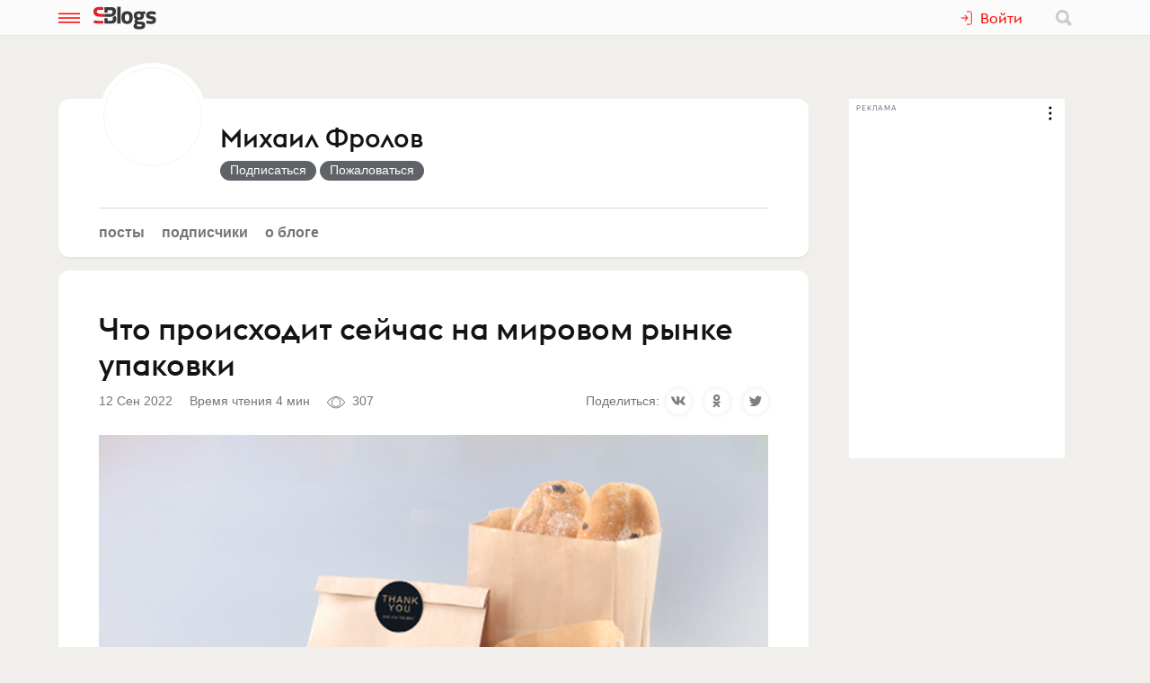

--- FILE ---
content_type: text/html; charset=utf-8
request_url: https://www.sostav.ru/blogs/260771/34810
body_size: 13060
content:
<!doctype html>
<html data-n-head-ssr lang="ru" data-n-head="%7B%22lang%22:%7B%22ssr%22:%22ru%22%7D%7D">
<head >
    <meta data-n-head="ssr" name="robots" content="index, follow"><meta data-n-head="ssr" charset="utf-8"><meta data-n-head="ssr" name="viewport" content="width=device-width, initial-scale=1"><meta data-n-head="ssr" name="msapplication-TileColor" content="#ffffff"><meta data-n-head="ssr" name="theme-color" content="#ffffff"><meta data-n-head="ssr" name="twitter:card" content="summary_large_image"><meta data-n-head="ssr" data-hid="description" name="description" content="Что происходит сейчас на мировом рынке упаковки? Главный и, по сути, единственный тренд — постепенный отказ от любой пищевой упаковки, в кот…"><meta data-n-head="ssr" data-hid="og:url" name="og:url" property="og:url" content="https://www.sostav.ru/blogs/260771/34810"><meta data-n-head="ssr" data-hid="og:title" name="og:title" property="og:title" content="Что происходит сейчас на мировом рынке упаковки"><meta data-n-head="ssr" data-hid="og:description" name="og:description" property="og:description" content="Что происходит сейчас на мировом рынке упаковки? Главный и, по сути, единственный тренд — постепенный отказ от любой пищевой упаковки, в кот…"><meta data-n-head="ssr" data-hid="og:image" property="og:image" content="https://www.sostav.ru/appi/blogs/feedSocialImage/get?feedId=34810"><meta data-n-head="ssr" data-hid="og:image:width" property="og:image:width" content="1024"><meta data-n-head="ssr" data-hid="og:image:height" property="og:image:height" content="512"><title>Что происходит сейчас на мировом рынке упаковки</title><base href="/blogs/"><link data-n-head="ssr" rel="apple-touch-icon" sizes="180x180" href="/blogs/favicon/apple-touch-icon.png"><link data-n-head="ssr" rel="icon" type="image/png" sizes="32x32" href="/blogs/favicon/favicon-32x32.png"><link data-n-head="ssr" rel="icon" type="image/png" sizes="16x16" href="/blogs/favicon/favicon-16x16.png"><link data-n-head="ssr" rel="manifest" href="/blogs/site.webmanifest"><link data-n-head="ssr" rel="mask-icon" href="/blogs/favicon/safari-pinned-tab.svg" color="#ff0000"><link data-n-head="ssr" rel="alternate" type="application/rss+xml" href="https://www.sostav.ru/blogsWebServices/ya/feeds/260771.xml" title="Михаил Фролов"><link data-n-head="ssr" rel="alternate" type="application/rss+xml" href="https://www.sostav.ru/blogsWebServices/ya/comments/260771.xml" title="Михаил Фролов"><link data-n-head="ssr" rel="alternate" type="application/rss+xml" href="https://www.sostav.ru/blogsWebServices/blog/260771.xml" title="Михаил Фролов"><link data-n-head="ssr" rel="canonical" href="https://www.sostav.ru/blogs/260771/34810"><script data-n-head="ssr" type="application/ld+json">{"@context":"https://schema.org","@type":"BreadcrumbList","itemListElement":[{"@type":"ListItem","position":1,"item":{"@id":"/blogs/","name":"Бизнес-блоги"}},{"@type":"ListItem","position":2,"item":{"@id":"/blogs/260771","name":"Михаил Фролов"}},{"@type":"ListItem","position":3,"item":{"@id":"/blogs/260771/34810","name":"Что происходит сейчас на мировом рынке упаковки"}}]}</script><link rel="modulepreload" href="/blogs/_nuxt/cf9f155.modern.js" as="script"><link rel="modulepreload" href="/blogs/_nuxt/5e78372.modern.js" as="script"><link rel="preload" href="/blogs/_nuxt/css/fa90f28.css" as="style"><link rel="modulepreload" href="/blogs/_nuxt/492b76e.modern.js" as="script"><link rel="preload" href="/blogs/_nuxt/css/4efb3e6.css" as="style"><link rel="modulepreload" href="/blogs/_nuxt/9bc48dd.modern.js" as="script"><link rel="modulepreload" href="/blogs/_nuxt/79d5775.modern.js" as="script"><link rel="preload" href="/blogs/_nuxt/css/68a0aec.css" as="style"><link rel="modulepreload" href="/blogs/_nuxt/8014e00.modern.js" as="script"><link rel="stylesheet" href="/blogs/_nuxt/css/fa90f28.css"><link rel="stylesheet" href="/blogs/_nuxt/css/4efb3e6.css"><link rel="stylesheet" href="/blogs/_nuxt/css/68a0aec.css">
</head>
<body >
<div data-server-rendered="true" id="__nuxt"><!----><div id="__layout"><div class="bl p-r"><!----> <div class="bl-header"><div class="bl-container"><div class="bl-header__inner"><div class="d-flex bl-header__brand-group"><button type="button" class="bl-header__item bl-header__menubtn"><svg xmlns="http://www.w3.org/2000/svg" class="bl-header__icon icon sprite-icons"><use href="/blogs/_nuxt/ca3a3a4e1a0de7558f2535186dc3c1f3.svg#i-burger" xlink:href="/blogs/_nuxt/ca3a3a4e1a0de7558f2535186dc3c1f3.svg#i-burger"></use></svg></button> <a href="/blogs/" class="bl-header__brand nuxt-link-active"><svg xmlns="http://www.w3.org/2000/svg" class="bl-header__brand-image icon sprite-icons"><use href="/blogs/_nuxt/ca3a3a4e1a0de7558f2535186dc3c1f3.svg#i-sblogs-logo" xlink:href="/blogs/_nuxt/ca3a3a4e1a0de7558f2535186dc3c1f3.svg#i-sblogs-logo"></use></svg></a></div> <!----> <div class="d-flex ai-c"><!----> <div class="bl-header__search"><form action="/search" aria-label="search" class="d-flex ai-c p-r ml-1 bl-search d-none"><div class="bl-search__input-wrap"><input type="text" name="term" placeholder="Найти в блогах" value="" class="bl-input bl-search__input pr-3"></div> <button type="submit" title="Найти в блогах" class="bl-btn bl-btn--clear bl-btn--sm bl-search__btn"><svg xmlns="http://www.w3.org/2000/svg" class="bl-icon fill-gray icon sprite-icons"><use href="/blogs/_nuxt/ca3a3a4e1a0de7558f2535186dc3c1f3.svg#i-search" xlink:href="/blogs/_nuxt/ca3a3a4e1a0de7558f2535186dc3c1f3.svg#i-search"></use></svg></button></form></div></div></div></div></div> <div class="bl__content bl-content pb-1"><!----> <div data-fetch-key="0"><!----> <div data-fetch-key="1" class="bl-container"><div class="bl-columns-dbl mt-768-1"><div class="bl-columns-dbl__col-wide"><div class="bl-card pt-0 pb-1i p-r"><div class="bl-blog-info pb-2"><div class="bl-blog-info__head"><div class="bl-blog-info__avatar bl-bg-avatar bl-bg-avatar--80-120 bl-bg-avatar--round mr-1-1024 c-p" style="background-image:url(/appi/blogs/avatar/user?userId=260771&amp;w=max);"></div> <div><div class="bl-blog-info__title mb-05 mt-1 mt-2-1024 d-flex ai-c"><a href="/blogs/260771" class="bl-link nuxt-link-active">Михаил Фролов</a> <!----></div> <!----></div></div></div> <div class="mt-1"><ul class="bl-hmenu tt-lc"><li><a href="/blogs/260771" class="bl-link fw-600 bl-exact-active nuxt-link-active">Посты</a></li> <li><a href="/blogs/260771/subscribers" class="bl-link fw-600 bl-exact-active">Подписчики</a></li> <li><a href="/blogs/260771/info" class="bl-link fw-600 bl-exact-active">О блоге</a></li></ul></div></div> <div class="mt-1"><div class="bl-card bl-feed"><div><h1 class="bl-feed__title mb-05">Что происходит сейчас на&nbsp;мировом рынке упаковки</h1> <div class="d-flex-768 ai-c jc-sb"><div class="bl-text-small t-m mb-05"><span>2022-09-12 21:20:53</span> <span class="ml-1">Время чтения 4 мин</span> <span class="bl-fteaser-s__bot__item ml-1 ws-nw"><svg xmlns="http://www.w3.org/2000/svg" class="bl-fteaser-s__bot__icon icon sprite-icons"><use href="/blogs/_nuxt/ca3a3a4e1a0de7558f2535186dc3c1f3.svg#i-eye" xlink:href="/blogs/_nuxt/ca3a3a4e1a0de7558f2535186dc3c1f3.svg#i-eye"></use></svg> 307</span> <!----> <!----></div> <!----></div> <div class="bl-feed__body bl-feed__body--blocks bl-feed__body bl-feed__body--component"><div class="bl-feed-block bl-feed-image"><div class="bl-feed-image__in"><a href="/blogs/images/feeds/29/57344.jpg" class="bl-feed-image__link"><!----> <img src="/blogs/images/feeds/29/57344.jpg" alt="" class="bl-feed-image__pic"></a></div> <!----></div><p>Что происходит сейчас на&nbsp;мировом рынке упаковки? Главный&nbsp;и, по&nbsp;сути, единственный тренд&nbsp;— постепенный отказ от&nbsp;любой пищевой упаковки, в&nbsp;которой доля материалов долгого распада превышает 80%, а&nbsp;период полного разложения в&nbsp;природе превышает один&nbsp;год. Речь, естественно, идет об&nbsp;отказе от&nbsp;дешевой пластиковой упаковки,&nbsp;той, что разлагается несколько сотен&nbsp;лет. Также сюда относятся и&nbsp;алюминиевые контейнеры, которые позиционируются как «натуральный материал из&nbsp;металла» и&nbsp;очень любимы авиакомпаниями, но&nbsp;разлагаются от&nbsp;80 до&nbsp;200&nbsp;лет.</p><p>Условный срок полного разложения упаковки из&nbsp;стекла составляет несколько тысячелетий. И&nbsp;все эти продукты человеческой жизнедеятельности десятилетиями загрязняют нашу среду обитания, поэтому в&nbsp;цивилизованном мире им&nbsp;уже нашли замену.</p><p>Причина массового распространения упаковочного пластика&nbsp;— его низкая себестоимость и&nbsp;удобство производства. Производить пластик из&nbsp;нефтепродуктов довольно просто, но&nbsp;«дешево» обычно не&nbsp;значит «хорошо». Это отчетливо ощущается, когда ты&nbsp;видишь фотографии огромных свалок или морского&nbsp;дна, покрытого толстым слоем одноразовой посуды.</p><p>Чем можно заменить упаковочный пластик? Адекватными и&nbsp;экологичными аналогами считаются картон и&nbsp;бумага, но&nbsp;и с&nbsp;ними не&nbsp;все так просто. Часто обычный человек и&nbsp;не догадывается, что используемая им&nbsp;продукция неэкологична и&nbsp;что условный одноразовый картонный стаканчик содержит в&nbsp;себе материалы, разлагающиеся не&nbsp;один десяток&nbsp;лет. Недавно я&nbsp;плавал с&nbsp;детьми в&nbsp;море с&nbsp;маской&nbsp;и, ныряя, увидел на&nbsp;дне подобный «картонный» стаканчик, который пролежал там явно не&nbsp;один&nbsp;год.</p><p>Как так получается? Ответ прост: при создании подобной упаковки были использованы материалы, которые в&nbsp;течение длительного срока не&nbsp;дают продукту разлагаться. Используемый в&nbsp;этих случаях картон содержит специальные добавки, препятствующие торцевой впитываемости. Это означает, что материал менее восприимчив для влаги и&nbsp;бактерий и&nbsp;к тому&nbsp;же покрыт изнутри слоем полиэтилена. Даже если подобная упаковка и&nbsp;выглядит бумажной, полностью экологичной она не&nbsp;является.</p><p>Приведу и&nbsp;другой пример. Некоторые производители полиэтиленовых пакетов утверждают, что их&nbsp;продукция полностью биоразлагаема за&nbsp;сравнительно недолгий период времени. На&nbsp;деле&nbsp;же при производстве в&nbsp;продукцию добавляются определенные компоненты&nbsp;— например, мел или органические соединения, и&nbsp;при утилизации пакет просто распадается на&nbsp;множество частиц, с&nbsp;которыми затем сотни лет ничего не&nbsp;происходит. Либо&nbsp;же они копируют другую упаковку, часто&nbsp;— нашу, используя при этом материалы непонятного происхождения и&nbsp;производя ее&nbsp;в условиях, неприемлемых для производства пищевой упаковки.</p><p>Поэтому, выбирая действительно качественную и&nbsp;<a target="_blank" rel="nofollow noreferrer noopener" href="https://ubi-pack.com/ru/proizvodstvo-eko-upakovki/">экологичную упаковку</a>, следует помнить о&nbsp;маркетинговых приемах производителей, которые порой публикуют не&nbsp;соответствующую действительности информацию. Эти приемы зачастую не&nbsp;имеют ничего общего с&nbsp;борьбой за&nbsp;чистоту природы.</p></div> <div class="my-2 pt-2 bt-1"><!----> <!----> <!----></div> <div class="bl-card__bottom-bar py-1 bg-color-gray-1"><div class="d-flex jc-sb ai-c t-m bl-text-small"><!----></div></div></div></div> <!----></div></div> <div class="bl-columns-dbl__col bl-cover-overlay__spacer"><!----></div></div> <div class="mt-2"><div class="p-1 p-768-0"><div data-fetch-key="2"><div class="bl-card__header__text">Другие материалы блога</div> <div class="observable-block d-flex fw-w jc-sb"><a href="/blogs/260771/69879" class="mt-1 bl-card bl-card--shadow-none bl-link-clear d-block p-r o-h pb-0 observable-item w-320-100 w-768-50 w-1024-33"><div data-src="https://www.sostav.ru/blogs/images/feeds/84/166132.jpg" class="bl-bg-image-16x9 bl-bg-image-contrast bg-size-cover p-a t-0 l-0"></div> <div class="p-r bl-bg-image-16x9"><div class="p-a t-0 l-0"><span class="bl-card__header__text lh-12">Чем профессиональный уход для волос отличается от&nbsp;массмаркета</span></div> <div class="mb-1 px-05 p-a b-0 r-0 bl-text-small fw-600"><span class="bl-text-small"><span>2025-10-25 21:39:06</span> <span class="ml-1"><svg xmlns="http://www.w3.org/2000/svg" class="bl-fteaser-s__bot__icon icon sprite-icons"><use href="/blogs/_nuxt/ca3a3a4e1a0de7558f2535186dc3c1f3.svg#i-eye" xlink:href="/blogs/_nuxt/ca3a3a4e1a0de7558f2535186dc3c1f3.svg#i-eye"></use></svg>
                            196
                        </span> <!----> <!----></span></div></div></a><a href="/blogs/260771/69873" class="mt-1 bl-card bl-card--shadow-none bl-link-clear d-block p-r o-h pb-0 observable-item w-320-100 w-768-50 w-1024-33"><div data-src="https://www.sostav.ru/blogs/images/feeds/84/166110.jpg" class="bl-bg-image-16x9 bl-bg-image-contrast bg-size-cover p-a t-0 l-0"></div> <div class="p-r bl-bg-image-16x9"><div class="p-a t-0 l-0"><span class="bl-card__header__text lh-12">Концерн VAG представил новый кроссовер Cupra Tindaya</span></div> <div class="mb-1 px-05 p-a b-0 r-0 bl-text-small fw-600"><span class="bl-text-small"><span>2025-10-25 18:27:15</span> <span class="ml-1"><svg xmlns="http://www.w3.org/2000/svg" class="bl-fteaser-s__bot__icon icon sprite-icons"><use href="/blogs/_nuxt/ca3a3a4e1a0de7558f2535186dc3c1f3.svg#i-eye" xlink:href="/blogs/_nuxt/ca3a3a4e1a0de7558f2535186dc3c1f3.svg#i-eye"></use></svg>
                            204
                        </span> <!----> <!----></span></div></div></a><a href="/blogs/260771/69769" class="mt-1 bl-card bl-card--shadow-none bl-link-clear d-block p-r o-h pb-0 observable-item w-320-100 w-768-50 w-1024-33"><div data-src="https://www.sostav.ru/blogs/images/feeds/83/165861.jpg" class="bl-bg-image-16x9 bl-bg-image-contrast bg-size-cover p-a t-0 l-0"></div> <div class="p-r bl-bg-image-16x9"><div class="p-a t-0 l-0"><span class="bl-card__header__text lh-12">Игроки в&nbsp;CS:GO и&nbsp;Counter-Strike 2 за&nbsp;всё время открыли свыше 2 млрд кейсов</span></div> <div class="mb-1 px-05 p-a b-0 r-0 bl-text-small fw-600"><span class="bl-text-small"><span>2025-10-23 21:29:35</span> <span class="ml-1"><svg xmlns="http://www.w3.org/2000/svg" class="bl-fteaser-s__bot__icon icon sprite-icons"><use href="/blogs/_nuxt/ca3a3a4e1a0de7558f2535186dc3c1f3.svg#i-eye" xlink:href="/blogs/_nuxt/ca3a3a4e1a0de7558f2535186dc3c1f3.svg#i-eye"></use></svg>
                            253
                        </span> <!----> <!----></span></div></div></a><a href="/blogs/260771/69621" class="mt-1 bl-card bl-card--shadow-none bl-link-clear d-block p-r o-h pb-0 observable-item w-320-100 w-768-50 w-1024-33"><div data-src="https://www.sostav.ru/blogs/images/feeds/83/165329.jpg" class="bl-bg-image-16x9 bl-bg-image-contrast bg-size-cover p-a t-0 l-0"></div> <div class="p-r bl-bg-image-16x9"><div class="p-a t-0 l-0"><span class="bl-card__header__text lh-12">Специалисты рассказали, как используется фасовочно-упаковочное оборудование в&nbsp;пищевой промышленности</span></div> <div class="mb-1 px-05 p-a b-0 r-0 bl-text-small fw-600"><span class="bl-text-small"><span>2025-10-21 21:21:10</span> <span class="ml-1"><svg xmlns="http://www.w3.org/2000/svg" class="bl-fteaser-s__bot__icon icon sprite-icons"><use href="/blogs/_nuxt/ca3a3a4e1a0de7558f2535186dc3c1f3.svg#i-eye" xlink:href="/blogs/_nuxt/ca3a3a4e1a0de7558f2535186dc3c1f3.svg#i-eye"></use></svg>
                            226
                        </span> <!----> <!----></span></div></div></a><a href="/blogs/260771/69532" class="mt-1 bl-card bl-card--shadow-none bl-link-clear d-block p-r o-h pb-0 observable-item w-320-100 w-768-50 w-1024-33"><div data-src="https://www.sostav.ru/blogs/images/feeds/83/165057.jpg" class="bl-bg-image-16x9 bl-bg-image-contrast bg-size-cover p-a t-0 l-0"></div> <div class="p-r bl-bg-image-16x9"><div class="p-a t-0 l-0"><span class="bl-card__header__text lh-12">Специалисты рассказали о&nbsp;ключевой динамике на&nbsp;мировом рынке аксессуаров для мобильных телефонов</span></div> <div class="mb-1 px-05 p-a b-0 r-0 bl-text-small fw-600"><span class="bl-text-small"><span>2025-10-20 23:02:49</span> <span class="ml-1"><svg xmlns="http://www.w3.org/2000/svg" class="bl-fteaser-s__bot__icon icon sprite-icons"><use href="/blogs/_nuxt/ca3a3a4e1a0de7558f2535186dc3c1f3.svg#i-eye" xlink:href="/blogs/_nuxt/ca3a3a4e1a0de7558f2535186dc3c1f3.svg#i-eye"></use></svg>
                            165
                        </span> <!----> <!----></span></div></div></a><a href="/blogs/260771/69262" class="mt-1 bl-card bl-card--shadow-none bl-link-clear d-block p-r o-h pb-0 observable-item w-320-100 w-768-50 w-1024-33"><div data-src="https://www.sostav.ru/blogs/images/feeds/83/164216.jpg" class="bl-bg-image-16x9 bl-bg-image-contrast bg-size-cover p-a t-0 l-0"></div> <div class="p-r bl-bg-image-16x9"><div class="p-a t-0 l-0"><span class="bl-card__header__text lh-12">Специалисты рассказали, какие марки профнастила подходят для отделки кровли</span></div> <div class="mb-1 px-05 p-a b-0 r-0 bl-text-small fw-600"><span class="bl-text-small"><span>2025-10-16 01:13:25</span> <span class="ml-1"><svg xmlns="http://www.w3.org/2000/svg" class="bl-fteaser-s__bot__icon icon sprite-icons"><use href="/blogs/_nuxt/ca3a3a4e1a0de7558f2535186dc3c1f3.svg#i-eye" xlink:href="/blogs/_nuxt/ca3a3a4e1a0de7558f2535186dc3c1f3.svg#i-eye"></use></svg>
                            178
                        </span> <!----> <!----></span></div></div></a></div></div></div> <!----> <div class="p-1 p-768-0"><div data-fetch-key="3"><div class="bl-card__header__text mt-1">Еще материалы</div> <div class="observable-block d-flex fw-w jc-sb"><a href="/blogs/31628/70432" class="mt-1 bl-card bl-card--shadow-none bl-link-clear d-block p-r o-h pb-0 observable-item w-320-100 w-768-50 w-1200-33"><div data-src="https://www.sostav.ru/blogs/images/feeds/84/167747.jpg" class="bl-bg-image-16x9 bl-bg-image-contrast bg-size-cover p-a t-0 l-0"></div> <div class="p-r bl-bg-image-16x9"><div class="p-a t-0 l-0"><span class="bl-card__header__text lh-12">Полезный дайджест про наружную рекламу</span></div> <div class="mb-1 px-05 p-a b-0 r-0 bl-text-small fw-600"><span class="bl-text-small"><span>2025-11-02 13:02:52</span> <span class="ml-1"><svg xmlns="http://www.w3.org/2000/svg" class="bl-fteaser-s__bot__icon icon sprite-icons"><use href="/blogs/_nuxt/ca3a3a4e1a0de7558f2535186dc3c1f3.svg#i-eye" xlink:href="/blogs/_nuxt/ca3a3a4e1a0de7558f2535186dc3c1f3.svg#i-eye"></use></svg>
                            137
                        </span> <!----> <!----></span></div></div></a><a href="/blogs/52884/70380" class="mt-1 bl-card bl-card--shadow-none bl-link-clear d-block p-r o-h pb-0 observable-item w-320-100 w-768-50 w-1200-33"><div data-src="https://www.sostav.ru/blogs/images/feeds/84/167622.jpg" class="bl-bg-image-16x9 bl-bg-image-contrast bg-size-cover p-a t-0 l-0"></div> <div class="p-r bl-bg-image-16x9"><div class="p-a t-0 l-0"><span class="bl-card__header__text lh-12">Эксперты АБКР выступят на&nbsp;форсайт-сессии «Креативная среда для бизнеса и&nbsp;жизни»</span></div> <div class="mb-1 px-05 p-a b-0 r-0 bl-text-small fw-600"><span class="bl-text-small"><span>2025-11-01 13:57:00</span> <span class="ml-1"><svg xmlns="http://www.w3.org/2000/svg" class="bl-fteaser-s__bot__icon icon sprite-icons"><use href="/blogs/_nuxt/ca3a3a4e1a0de7558f2535186dc3c1f3.svg#i-eye" xlink:href="/blogs/_nuxt/ca3a3a4e1a0de7558f2535186dc3c1f3.svg#i-eye"></use></svg>
                            227
                        </span> <!----> <!----></span></div></div></a><a href="/blogs/263188/70375" class="mt-1 bl-card bl-card--shadow-none bl-link-clear d-block p-r o-h pb-0 observable-item w-320-100 w-768-50 w-1200-33"><div data-src="https://www.sostav.ru/blogs/images/feeds/84/167613.jpg" class="bl-bg-image-16x9 bl-bg-image-contrast bg-size-cover p-a t-0 l-0"></div> <div class="p-r bl-bg-image-16x9"><div class="p-a t-0 l-0"><span class="bl-card__header__text lh-12">Купил JPEG за&nbsp;$425,000, продал за&nbsp;$37,000</span></div> <div class="mb-1 px-05 p-a b-0 r-0 bl-text-small fw-600"><span class="bl-text-small"><span>2025-11-01 12:45:09</span> <span class="ml-1"><svg xmlns="http://www.w3.org/2000/svg" class="bl-fteaser-s__bot__icon icon sprite-icons"><use href="/blogs/_nuxt/ca3a3a4e1a0de7558f2535186dc3c1f3.svg#i-eye" xlink:href="/blogs/_nuxt/ca3a3a4e1a0de7558f2535186dc3c1f3.svg#i-eye"></use></svg>
                            206
                        </span> <!----> <!----></span></div></div></a><a href="/blogs/52884/70344" class="mt-1 bl-card bl-card--shadow-none bl-link-clear d-block p-r o-h pb-0 observable-item w-320-100 w-768-50 w-1200-33"><div data-src="https://www.sostav.ru/blogs/images/feeds/84/167532.jpg" class="bl-bg-image-16x9 bl-bg-image-contrast bg-size-cover p-a t-0 l-0"></div> <div class="p-r bl-bg-image-16x9"><div class="p-a t-0 l-0"><span class="bl-card__header__text lh-12">Эксперты АБКР — спикеры Национального рекламного форума</span></div> <div class="mb-1 px-05 p-a b-0 r-0 bl-text-small fw-600"><span class="bl-text-small"><span>2025-10-31 18:53:00</span> <span class="ml-1"><svg xmlns="http://www.w3.org/2000/svg" class="bl-fteaser-s__bot__icon icon sprite-icons"><use href="/blogs/_nuxt/ca3a3a4e1a0de7558f2535186dc3c1f3.svg#i-eye" xlink:href="/blogs/_nuxt/ca3a3a4e1a0de7558f2535186dc3c1f3.svg#i-eye"></use></svg>
                            310
                        </span> <!----> <!----></span></div></div></a><a href="/blogs/263188/70334" class="mt-1 bl-card bl-card--shadow-none bl-link-clear d-block p-r o-h pb-0 observable-item w-320-100 w-768-50 w-1200-33"><div data-src="https://www.sostav.ru/blogs/images/feeds/84/167514.jpg" class="bl-bg-image-16x9 bl-bg-image-contrast bg-size-cover p-a t-0 l-0"></div> <div class="p-r bl-bg-image-16x9"><div class="p-a t-0 l-0"><span class="bl-card__header__text lh-12">В Китае начались репрессии. Против инфоцыган.</span></div> <div class="mb-1 px-05 p-a b-0 r-0 bl-text-small fw-600"><span class="bl-text-small"><span>2025-10-31 17:30:45</span> <span class="ml-1"><svg xmlns="http://www.w3.org/2000/svg" class="bl-fteaser-s__bot__icon icon sprite-icons"><use href="/blogs/_nuxt/ca3a3a4e1a0de7558f2535186dc3c1f3.svg#i-eye" xlink:href="/blogs/_nuxt/ca3a3a4e1a0de7558f2535186dc3c1f3.svg#i-eye"></use></svg>
                            219
                        </span> <!----> <!----></span></div></div></a><a href="/blogs/52884/70254" class="mt-1 bl-card bl-card--shadow-none bl-link-clear d-block p-r o-h pb-0 observable-item w-320-100 w-768-50 w-1200-33"><div data-src="https://www.sostav.ru/blogs/images/feeds/84/167229.jpg" class="bl-bg-image-16x9 bl-bg-image-contrast bg-size-cover p-a t-0 l-0"></div> <div class="p-r bl-bg-image-16x9"><div class="p-a t-0 l-0"><span class="bl-card__header__text lh-12">Объявлен шорт-лист премии MedMen Awards 2025</span></div> <div class="mb-1 px-05 p-a b-0 r-0 bl-text-small fw-600"><span class="bl-text-small"><span>2025-10-30 21:50:02</span> <span class="ml-1"><svg xmlns="http://www.w3.org/2000/svg" class="bl-fteaser-s__bot__icon icon sprite-icons"><use href="/blogs/_nuxt/ca3a3a4e1a0de7558f2535186dc3c1f3.svg#i-eye" xlink:href="/blogs/_nuxt/ca3a3a4e1a0de7558f2535186dc3c1f3.svg#i-eye"></use></svg>
                            282
                        </span> <!----> <!----></span></div></div></a></div></div></div></div></div></div></div> <!----> <!----><!----><!----><!----><!----><!----><!----><!----><!----></div></div></div><script>window.__NUXT__=(function(a,b,c,d,e,f,g,h,i,j,k,l,m,n,o,p,q,r,s,t,u,v,w,x,y,z,A,B,C,D,E,F,G,H,I,J,K,L,M,N,O,P,Q,R,S,T,U,V,W,X,Y,Z,_,$,aa,ab,ac,ad,ae,af){return {layout:"blogs",data:[{blog:a,fetchErrors:D},{}],fetch:{"0":{blog:{blogId:d,title:f,notes:x,created:"2022-06-28 12:01:46",feedsCount:1003,postsCount:142,lastFeedDate:E,lastFeedId:F,hits:607145,subscribersCount:14,isCorporate:a,company:k,ballsAvg:"0.000000",logoExists:b,blogVerified:a,ownerData:{id:d,username:f,avatar:h,avatarExists:c},userSubscribed:a,notesFull:x,coverImage:g,avatar:h,meta:{title:f,desc:x,canonical:"https:\u002F\u002Fwww.sostav.ru\u002Fblogs\u002F260771",image:"https:\u002F\u002Fwww.sostav.ru\u002Fappi\u002Fblogs\u002FblogSocialImage\u002Fget?blogId=260771",imageWidth:1024,imageHeight:512,jsonLd:[{"@context":G,"@type":H,itemListElement:[{"@type":r,position:I,item:{"@id":y,name:J}},{"@type":r,position:K,item:{"@id":L,name:f}}]}]}},fetchErrors:D},"1":{feed:{IDFEED:"34810",IDUSER:d,IDPOSTER:d,IDCATEGORY:b,TITLE:"Что происходит сейчас на&nbsp;мировом рынке упаковки",BODY:"\u003Cfigure class=\"f-block f-block-image\"\u003E\u003Cimg src=\"\u002Fblogs\u002Fimages\u002Ffeeds\u002F29\u002F57344.jpg\" class=\"f-block-image__pic\" \u002F\u003E\u003C\u002Ffigure\u003E\u003Cp\u003EЧто происходит сейчас на мировом рынке упаковки? Главный и, по сути, единственный тренд — постепенный отказ от любой пищевой упаковки, в которой доля материалов долгого распада превышает 80%, а период полного разложения в природе превышает один год. Речь, естественно, идет об отказе от дешевой пластиковой упаковки, той, что разлагается несколько сотен лет. Также сюда относятся и алюминиевые контейнеры, которые позиционируются как «натуральный материал из металла» и очень любимы авиакомпаниями, но разлагаются от 80 до 200 лет.\u003C\u002Fp\u003E\u003Cp\u003EУсловный срок полного разложения упаковки из стекла составляет несколько тысячелетий. И все эти продукты человеческой жизнедеятельности десятилетиями загрязняют нашу среду обитания, поэтому в цивилизованном мире им уже нашли замену.\u003C\u002Fp\u003E\u003Cp\u003EПричина массового распространения упаковочного пластика — его низкая себестоимость и удобство производства. Производить пластик из нефтепродуктов довольно просто, но «дешево» обычно не значит «хорошо». Это отчетливо ощущается, когда ты видишь фотографии огромных свалок или морского дна, покрытого толстым слоем одноразовой посуды.\u003C\u002Fp\u003E\u003Cp\u003EЧем можно заменить упаковочный пластик? Адекватными и экологичными аналогами считаются картон и бумага, но и с ними не все так просто. Часто обычный человек и не догадывается, что используемая им продукция неэкологична и что условный одноразовый картонный стаканчик содержит в себе материалы, разлагающиеся не один десяток лет. Недавно я плавал с детьми в море с маской и, ныряя, увидел на дне подобный «картонный» стаканчик, который пролежал там явно не один год.\u003C\u002Fp\u003E\u003Cp\u003EКак так получается? Ответ прост: при создании подобной упаковки были использованы материалы, которые в течение длительного срока не дают продукту разлагаться. Используемый в этих случаях картон содержит специальные добавки, препятствующие торцевой впитываемости. Это означает, что материал менее восприимчив для влаги и бактерий и к тому же покрыт изнутри слоем полиэтилена. Даже если подобная упаковка и выглядит бумажной, полностью экологичной она не является.\u003C\u002Fp\u003E\u003Cp\u003EПриведу и другой пример. Некоторые производители полиэтиленовых пакетов утверждают, что их продукция полностью биоразлагаема за сравнительно недолгий период времени. На деле же при производстве в продукцию добавляются определенные компоненты — например, мел или органические соединения, и при утилизации пакет просто распадается на множество частиц, с которыми затем сотни лет ничего не происходит. Либо же они копируют другую упаковку, часто — нашу, используя при этом материалы непонятного происхождения и производя ее в условиях, неприемлемых для производства пищевой упаковки.\u003C\u002Fp\u003E\u003Cp\u003EПоэтому, выбирая действительно качественную и \u003Ca target=\"_blank\" rel=\"nofollow noreferrer noopener\" href=\"https:\u002F\u002Fubi-pack.com\u002Fru\u002Fproizvodstvo-eko-upakovki\u002F\" \u003Eэкологичную упаковку\u003C\u002Fa\u003E, следует помнить о маркетинговых приемах производителей, которые порой публикуют не соответствующую действительности информацию. Эти приемы зачастую не имеют ничего общего с борьбой за чистоту природы.\u003C\u002Fp\u003E",BODY_SOURCE:{time:1663006859671,blocks:[{id:"UUG3wE5m5W",type:"image",data:{image:{type:"url",url:"\u002Fblogs\u002Fimages\u002Ffeeds\u002F29\u002F57344.jpg",width:M,height:M,id:57344},caption:k,link:k,formatWide:a,formatBorder:a}},{id:"Y00i6R2FZv",type:l,data:{text:"Что происходит сейчас на&nbsp;мировом рынке упаковки? Главный&nbsp;и, по&nbsp;сути, единственный тренд&nbsp;— постепенный отказ от&nbsp;любой пищевой упаковки, в&nbsp;которой доля материалов долгого распада превышает 80%, а&nbsp;период полного разложения в&nbsp;природе превышает один&nbsp;год. Речь, естественно, идет об&nbsp;отказе от&nbsp;дешевой пластиковой упаковки,&nbsp;той, что разлагается несколько сотен&nbsp;лет. Также сюда относятся и&nbsp;алюминиевые контейнеры, которые позиционируются как «натуральный материал из&nbsp;металла» и&nbsp;очень любимы авиакомпаниями, но&nbsp;разлагаются от&nbsp;80 до&nbsp;200&nbsp;лет."}},{id:"7QaHi8mrvo",type:l,data:{text:"Условный срок полного разложения упаковки из&nbsp;стекла составляет несколько тысячелетий. И&nbsp;все эти продукты человеческой жизнедеятельности десятилетиями загрязняют нашу среду обитания, поэтому в&nbsp;цивилизованном мире им&nbsp;уже нашли замену."}},{id:"kzo0m7ErWD",type:l,data:{text:"Причина массового распространения упаковочного пластика&nbsp;— его низкая себестоимость и&nbsp;удобство производства. Производить пластик из&nbsp;нефтепродуктов довольно просто, но&nbsp;«дешево» обычно не&nbsp;значит «хорошо». Это отчетливо ощущается, когда ты&nbsp;видишь фотографии огромных свалок или морского&nbsp;дна, покрытого толстым слоем одноразовой посуды."}},{id:"X8ILOKG-aQ",type:l,data:{text:"Чем можно заменить упаковочный пластик? Адекватными и&nbsp;экологичными аналогами считаются картон и&nbsp;бумага, но&nbsp;и с&nbsp;ними не&nbsp;все так просто. Часто обычный человек и&nbsp;не догадывается, что используемая им&nbsp;продукция неэкологична и&nbsp;что условный одноразовый картонный стаканчик содержит в&nbsp;себе материалы, разлагающиеся не&nbsp;один десяток&nbsp;лет. Недавно я&nbsp;плавал с&nbsp;детьми в&nbsp;море с&nbsp;маской&nbsp;и, ныряя, увидел на&nbsp;дне подобный «картонный» стаканчик, который пролежал там явно не&nbsp;один&nbsp;год."}},{id:"f3blCL4cQO",type:l,data:{text:"Как так получается? Ответ прост: при создании подобной упаковки были использованы материалы, которые в&nbsp;течение длительного срока не&nbsp;дают продукту разлагаться. Используемый в&nbsp;этих случаях картон содержит специальные добавки, препятствующие торцевой впитываемости. Это означает, что материал менее восприимчив для влаги и&nbsp;бактерий и&nbsp;к тому&nbsp;же покрыт изнутри слоем полиэтилена. Даже если подобная упаковка и&nbsp;выглядит бумажной, полностью экологичной она не&nbsp;является."}},{id:"UqWInRpe4t",type:l,data:{text:"Приведу и&nbsp;другой пример. Некоторые производители полиэтиленовых пакетов утверждают, что их&nbsp;продукция полностью биоразлагаема за&nbsp;сравнительно недолгий период времени. На&nbsp;деле&nbsp;же при производстве в&nbsp;продукцию добавляются определенные компоненты&nbsp;— например, мел или органические соединения, и&nbsp;при утилизации пакет просто распадается на&nbsp;множество частиц, с&nbsp;которыми затем сотни лет ничего не&nbsp;происходит. Либо&nbsp;же они копируют другую упаковку, часто&nbsp;— нашу, используя при этом материалы непонятного происхождения и&nbsp;производя ее&nbsp;в условиях, неприемлемых для производства пищевой упаковки."}},{id:"SsteyO8tOi",type:l,data:{text:"Поэтому, выбирая действительно качественную и&nbsp;\u003Ca target=\"_blank\" rel=\"nofollow noreferrer noopener\" href=\"https:\u002F\u002Fubi-pack.com\u002Fru\u002Fproizvodstvo-eko-upakovki\u002F\"\u003Eэкологичную упаковку\u003C\u002Fa\u003E, следует помнить о&nbsp;маркетинговых приемах производителей, которые порой публикуют не&nbsp;соответствующую действительности информацию. Эти приемы зачастую не&nbsp;имеют ничего общего с&nbsp;борьбой за&nbsp;чистоту природы."}}],version:"2.24.3"},EROTIC:b,HITS:"307",ADDED:"2022-09-12 21:20:53",POSTED:c,TIME_TO_READ:4,BLOGGER_NAME:N,POSTER_NAME:N,TAGS:g,COMMENTS:e,SHOW_ON_MAIN:b,bookmarks:e,isBookmarked:e,isSubscribed:b,meta:{title:O,desc:"Что происходит сейчас на мировом рынке упаковки? Главный и, по сути, единственный тренд — постепенный отказ от любой пищевой упаковки, в кот…",canonical:"https:\u002F\u002Fwww.sostav.ru\u002Fblogs\u002F260771\u002F34810",image:"https:\u002F\u002Fwww.sostav.ru\u002Fappi\u002Fblogs\u002FfeedSocialImage\u002Fget?feedId=34810",imageWidth:z,imageHeight:"512",jsonLd:[{"@context":G,"@type":H,itemListElement:[{"@type":r,position:I,item:{"@id":y,name:J}},{"@type":r,position:K,item:{"@id":L,name:f}},{"@type":r,position:3,item:{"@id":"\u002Fblogs\u002F260771\u002F34810",name:O}}]}]},BODY_TYPE:"source",DESC:"Что происходит сейчас на мировом рынке упаковки? Главный и, по сути, единственный тренд — постепенный отказ от любой пищевой упаковки, в"},feedLoaded:c,isFeedAdmin:a,isPreview:a},"2":{feeds:[{IDFEED:F,IDUSER:d,IDPOSTER:d,IDCATEGORY:b,ADDED:E,TITLE:"Чем профессиональный уход для волос отличается от&nbsp;массмаркета",BODY:P,TEASER:P,POSTS:b,HITS:"196",FEEDAVGBALL:e,IS_CORPARATE:b,COMPANY:g,TOP_IMAGE:"https:\u002F\u002Fwww.sostav.ru\u002Fblogs\u002Fimages\u002Ffeeds\u002F84\u002F166132.jpg",TOP_IMAGE_WIDTH:u,TOP_IMAGE_HEIGHT:Q,BLOG_TITLE:f,BLOG_VERIFIED:a,ownerData:{id:d,username:f,avatar:h,avatarExists:c},posterData:{id:d,username:f,avatar:h,avatarExists:c},bookmarks:e,isBookmarked:a,isSubscribed:a,embed:g,blogAvatar:h},{IDFEED:"69873",IDUSER:d,IDPOSTER:d,IDCATEGORY:b,ADDED:"2025-10-25 18:27:15",TITLE:"Концерн VAG представил новый кроссовер Cupra Tindaya",BODY:R,TEASER:R,POSTS:b,HITS:"204",FEEDAVGBALL:e,IS_CORPARATE:b,COMPANY:g,TOP_IMAGE:"https:\u002F\u002Fwww.sostav.ru\u002Fblogs\u002Fimages\u002Ffeeds\u002F84\u002F166110.jpg",TOP_IMAGE_WIDTH:"1200",TOP_IMAGE_HEIGHT:"700",BLOG_TITLE:f,BLOG_VERIFIED:a,ownerData:{id:d,username:f,avatar:h,avatarExists:c},posterData:{id:d,username:f,avatar:h,avatarExists:c},bookmarks:e,isBookmarked:a,isSubscribed:a,embed:g,blogAvatar:h},{IDFEED:"69769",IDUSER:d,IDPOSTER:d,IDCATEGORY:b,ADDED:"2025-10-23 21:29:35",TITLE:"Игроки в&nbsp;CS:GO и&nbsp;Counter-Strike 2 за&nbsp;всё время открыли свыше 2 млрд кейсов",BODY:S,TEASER:S,POSTS:b,HITS:"253",FEEDAVGBALL:e,IS_CORPARATE:b,COMPANY:g,TOP_IMAGE:"https:\u002F\u002Fwww.sostav.ru\u002Fblogs\u002Fimages\u002Ffeeds\u002F83\u002F165861.jpg",TOP_IMAGE_WIDTH:"1350",TOP_IMAGE_HEIGHT:u,BLOG_TITLE:f,BLOG_VERIFIED:a,ownerData:{id:d,username:f,avatar:h,avatarExists:c},posterData:{id:d,username:f,avatar:h,avatarExists:c},bookmarks:e,isBookmarked:a,isSubscribed:a,embed:g,blogAvatar:h},{IDFEED:"69621",IDUSER:d,IDPOSTER:d,IDCATEGORY:b,ADDED:"2025-10-21 21:21:10",TITLE:"Специалисты рассказали, как используется фасовочно-упаковочное оборудование в&nbsp;пищевой промышленности",BODY:T,TEASER:T,POSTS:b,HITS:"226",FEEDAVGBALL:e,IS_CORPARATE:b,COMPANY:g,TOP_IMAGE:"https:\u002F\u002Fwww.sostav.ru\u002Fblogs\u002Fimages\u002Ffeeds\u002F83\u002F165329.jpg",TOP_IMAGE_WIDTH:"1437",TOP_IMAGE_HEIGHT:"553",BLOG_TITLE:f,BLOG_VERIFIED:a,ownerData:{id:d,username:f,avatar:h,avatarExists:c},posterData:{id:d,username:f,avatar:h,avatarExists:c},bookmarks:e,isBookmarked:a,isSubscribed:a,embed:g,blogAvatar:h},{IDFEED:"69532",IDUSER:d,IDPOSTER:d,IDCATEGORY:b,ADDED:"2025-10-20 23:02:49",TITLE:"Специалисты рассказали о&nbsp;ключевой динамике на&nbsp;мировом рынке аксессуаров для мобильных телефонов",BODY:U,TEASER:U,POSTS:b,HITS:"165",FEEDAVGBALL:e,IS_CORPARATE:b,COMPANY:g,TOP_IMAGE:"https:\u002F\u002Fwww.sostav.ru\u002Fblogs\u002Fimages\u002Ffeeds\u002F83\u002F165057.jpg",TOP_IMAGE_WIDTH:u,TOP_IMAGE_HEIGHT:Q,BLOG_TITLE:f,BLOG_VERIFIED:a,ownerData:{id:d,username:f,avatar:h,avatarExists:c},posterData:{id:d,username:f,avatar:h,avatarExists:c},bookmarks:e,isBookmarked:a,isSubscribed:a,embed:g,blogAvatar:h},{IDFEED:"69262",IDUSER:d,IDPOSTER:d,IDCATEGORY:b,ADDED:"2025-10-16 01:13:25",TITLE:"Специалисты рассказали, какие марки профнастила подходят для отделки кровли",BODY:V,TEASER:V,POSTS:b,HITS:"178",FEEDAVGBALL:e,IS_CORPARATE:b,COMPANY:g,TOP_IMAGE:"https:\u002F\u002Fwww.sostav.ru\u002Fblogs\u002Fimages\u002Ffeeds\u002F83\u002F164216.jpg",TOP_IMAGE_WIDTH:W,TOP_IMAGE_HEIGHT:"806",BLOG_TITLE:f,BLOG_VERIFIED:a,ownerData:{id:d,username:f,avatar:h,avatarExists:c},posterData:{id:d,username:f,avatar:h,avatarExists:c},bookmarks:e,isBookmarked:a,isSubscribed:a,embed:g,blogAvatar:h}]},"3":{feeds:[{IDFEED:"70432",IDUSER:v,IDPOSTER:v,IDCATEGORY:b,ADDED:"2025-11-02 13:02:52",TITLE:"Полезный дайджест про наружную рекламу",BODY:X,TEASER:X,POSTS:b,HITS:"137",FEEDAVGBALL:e,IS_CORPARATE:s,COMPANY:"Out-of-Home Magazine",TOP_IMAGE:"https:\u002F\u002Fwww.sostav.ru\u002Fblogs\u002Fimages\u002Ffeeds\u002F84\u002F167747.jpg",TOP_IMAGE_WIDTH:z,TOP_IMAGE_HEIGHT:Y,BLOG_TITLE:"Новости наружной рекламы",BLOG_VERIFIED:c,ownerData:{id:v,username:Z,avatar:_,avatarExists:c},posterData:{id:v,username:Z,avatar:_,avatarExists:c},bookmarks:e,isBookmarked:a,isSubscribed:a,embed:g,blogAvatar:"\u002Fappi\u002Fblogs\u002Favatar\u002Fblog?blogId=31628"},{IDFEED:"70380",IDUSER:i,IDPOSTER:i,IDCATEGORY:w,ADDED:"2025-11-01 13:57:00",TITLE:"Эксперты АБКР выступят на&nbsp;форсайт-сессии «Креативная среда для бизнеса и&nbsp;жизни»",BODY:"Эксперты АБКР Анна Луканина (Depot) и Олег Питецкий (Студия Артемия Лебедева) выступят на форсайт-сессии «Креативная среда для бизнеса и жизни». Участниками мероприятия станут представители госструктур и креативного бизнеса, девелоперы, архитекторы и урбанисты. Ключевые задачи сессии — разработать дорожную карту перехода от традиционного развития территорий к модели, где креативная среда...",TEASER:"Эксперты АБКР Анна Луканина (Depot) и Олег Питецкий (Студия Артемия Лебедева) выступят на форсайт-сессии «Креативная среда для бизнеса и жизни».",POSTS:b,HITS:"227",FEEDAVGBALL:e,IS_CORPARATE:s,COMPANY:m,TOP_IMAGE:"https:\u002F\u002Fwww.sostav.ru\u002Fblogs\u002Fimages\u002Ffeeds\u002F84\u002F167622.jpg",TOP_IMAGE_WIDTH:W,TOP_IMAGE_HEIGHT:u,BLOG_TITLE:m,BLOG_VERIFIED:c,ownerData:{id:i,username:n,avatar:o,avatarExists:c},posterData:{id:i,username:n,avatar:o,avatarExists:c},bookmarks:e,isBookmarked:a,isSubscribed:a,embed:g,blogAvatar:A},{IDFEED:"70375",IDUSER:j,IDPOSTER:j,IDCATEGORY:B,ADDED:"2025-11-01 12:45:09",TITLE:"Купил JPEG за&nbsp;$425,000, продал за&nbsp;$37,000",BODY:$,TEASER:$,POSTS:b,HITS:"206",FEEDAVGBALL:e,IS_CORPARATE:b,COMPANY:k,TOP_IMAGE:"https:\u002F\u002Fwww.sostav.ru\u002Fblogs\u002Fimages\u002Ffeeds\u002F84\u002F167613.jpg",TOP_IMAGE_WIDTH:"1032",TOP_IMAGE_HEIGHT:"1176",BLOG_TITLE:p,BLOG_VERIFIED:c,ownerData:{id:j,username:p,avatar:q,avatarExists:c},posterData:{id:j,username:p,avatar:q,avatarExists:c},bookmarks:e,isBookmarked:a,isSubscribed:a,embed:g,blogAvatar:q},{IDFEED:"70344",IDUSER:i,IDPOSTER:i,IDCATEGORY:w,ADDED:"2025-10-31 18:53:00",TITLE:"Эксперты АБКР — спикеры Национального рекламного форума",BODY:"В ноябре в Москве состоится Национальный рекламный форум (НРФ'9), индустриальным партнёром которого выступает АБКР. Участников форума ждет насыщенная деловая программа с участием более 500 спикеров, включая наших экспертов. В рамках НРФ’9 АБКР участвует в Саммите по взаимодействию индустрии с органами государственной власти и в Дне контента и креатива. Нашу ассоциацию представят: — Анна Луканина,...",TEASER:"В ноябре в Москве состоится Национальный рекламный форум (НРФ'9), индустриальным партнёром которого выступает АБКР. Участников форума ждет насыщенная деловая программа с участием более 500 спикеров, включая наших экспертов.",POSTS:b,HITS:"310",FEEDAVGBALL:e,IS_CORPARATE:s,COMPANY:m,TOP_IMAGE:"https:\u002F\u002Fwww.sostav.ru\u002Fblogs\u002Fimages\u002Ffeeds\u002F84\u002F167532.jpg",TOP_IMAGE_WIDTH:aa,TOP_IMAGE_HEIGHT:"720",BLOG_TITLE:m,BLOG_VERIFIED:c,ownerData:{id:i,username:n,avatar:o,avatarExists:c},posterData:{id:i,username:n,avatar:o,avatarExists:c},bookmarks:e,isBookmarked:a,isSubscribed:a,embed:g,blogAvatar:A},{IDFEED:"70334",IDUSER:j,IDPOSTER:j,IDCATEGORY:B,ADDED:"2025-10-31 17:30:45",TITLE:"В Китае начались репрессии. Против инфоцыган.",BODY:ab,TEASER:ab,POSTS:b,HITS:ac,FEEDAVGBALL:e,IS_CORPARATE:b,COMPANY:k,TOP_IMAGE:"https:\u002F\u002Fwww.sostav.ru\u002Fblogs\u002Fimages\u002Ffeeds\u002F84\u002F167514.jpg",TOP_IMAGE_WIDTH:"1110",TOP_IMAGE_HEIGHT:aa,BLOG_TITLE:p,BLOG_VERIFIED:c,ownerData:{id:j,username:p,avatar:q,avatarExists:c},posterData:{id:j,username:p,avatar:q,avatarExists:c},bookmarks:e,isBookmarked:a,isSubscribed:a,embed:g,blogAvatar:q},{IDFEED:"70254",IDUSER:i,IDPOSTER:i,IDCATEGORY:w,ADDED:"2025-10-30 21:50:02",TITLE:"Объявлен шорт-лист премии MedMen Awards 2025",BODY:"Объявлен шорт-лист премии MedMen Awards 2025 — в финал вышли 60 проектов, которые продемонстрировали высокий уровень профессионализма, креативности и стратегического мышления в сфере фармацевтического маркетинга и креатива. Среди номинантов — агентство Артоника с проектом Творческая мастерская «Воображители» для благотворительного фонда «Нить добра» (категория «Социальные кампании»). Финальный...",TEASER:"Объявлен шорт-лист премии MedMen Awards 2025 — в финал вышли 60 проектов, которые продемонстрировали высокий уровень профессионализма, креативности и стратегического мышления в сфере фармацевтического маркетинга и креатива.",POSTS:b,HITS:"282",FEEDAVGBALL:e,IS_CORPARATE:s,COMPANY:m,TOP_IMAGE:"https:\u002F\u002Fwww.sostav.ru\u002Fblogs\u002Fimages\u002Ffeeds\u002F84\u002F167229.jpg",TOP_IMAGE_WIDTH:z,TOP_IMAGE_HEIGHT:Y,BLOG_TITLE:m,BLOG_VERIFIED:c,ownerData:{id:i,username:n,avatar:o,avatarExists:c},posterData:{id:i,username:n,avatar:o,avatarExists:c},bookmarks:e,isBookmarked:a,isSubscribed:a,embed:g,blogAvatar:A}]}},error:g,state:{windowStatus:e,banner:{visible:c},categories:{cats:{"3":{catId:t,cat:"Упаковка",feedsCount:"346",newFeedsCount:C},"5":{catId:C,cat:"BTL",feedsCount:"142",newFeedsCount:b},"7":{catId:"7",cat:"Digital (web-дизайн, интернет-реклама и продвижение, интернет-сообщества и блоги, интернет-коммуникации, мобильный маркетинг, реклама на цифровых экранах)",feedsCount:"9404",newFeedsCount:"96"},"8":{catId:"8",cat:"Вирусная реклама и сетевые эффекты",feedsCount:"231",newFeedsCount:"2"},"9":{catId:B,cat:"Маркетинговые и социологические исследования",feedsCount:"5470",newFeedsCount:ad},"10":{catId:"10",cat:"PR",feedsCount:"1634",newFeedsCount:ae},"11":{catId:ae,cat:"Кейсы",feedsCount:"3269",newFeedsCount:"41"},"15":{catId:"15",cat:"Юмор в бизнесе",feedsCount:"258",newFeedsCount:b},"17":{catId:w,cat:"Фестивали, выставки, события",feedsCount:"3370",newFeedsCount:"14"},"18":{catId:"18",cat:"Бизнес (тендеры, слияния, поглощения, партнерства, ценные бумаги, акционеры, финансы и отчетность)",feedsCount:"3084",newFeedsCount:af},"21":{catId:"21",cat:"Корпоративная печатная продукция и сувениры",feedsCount:"243",newFeedsCount:b},"22":{catId:"22",cat:"Брендинг, стратегическое планирование",feedsCount:"1147",newFeedsCount:"6"},"23":{catId:"23",cat:"Графический дизайн и типографика",feedsCount:"384",newFeedsCount:s},"24":{catId:"24",cat:"Event-маркетинг",feedsCount:"416",newFeedsCount:t},"25":{catId:"25",cat:"Креатив, креативные идеи, рекламные ролики",feedsCount:"1951",newFeedsCount:t},"26":{catId:"26",cat:"Медиапланирование",feedsCount:"485",newFeedsCount:b},"27":{catId:"27",cat:"Продукты",feedsCount:"2272",newFeedsCount:t},"28":{catId:ad,cat:"Типографии, производство, строительно-выставочная деятельность, транзитная реклама, издательский бизнес",feedsCount:"551",newFeedsCount:b},"29":{catId:"29",cat:"Пространственный и промышленный дизайн",feedsCount:ac,newFeedsCount:b},"30":{catId:"30",cat:"Прочее",feedsCount:"4648",newFeedsCount:C},"31":{catId:af,cat:"BPM и IT, иформация для CIO",feedsCount:"767",newFeedsCount:t}}},claim:{cat:k,url:k},collegues:{},comments:{opts:{},comments:{}},feedStatus:{feeds:{}},notify:{messages:[]},user:{status:"no-login",user:{},blogs:[],invitations:[]},userBookmarks:{feedsIds:[]},userSubscriptions:{blogsIds:[]}},serverRendered:c,routePath:"\u002F260771\u002F34810",config:{useProxy:a,apiRoot:"https:\u002F\u002Fwww.sostav.ru",apiPath:"\u002Fappi\u002Fblogs\u002F",baseTitle:"Бизнес-блоги - Sostav.ru",metaRobots:"index, follow",googleAnalytics:{id:"UA-26871115-1"},_app:{basePath:y,assetsPath:"\u002Fblogs\u002F_nuxt\u002F",cdnURL:g},http:{}}}}(false,"0",true,"260771",0,"Михаил Фролов",null,"\u002Fappi\u002Fblogs\u002Favatar\u002Fuser?userId=260771","52884","263188","","paragraph","Ассоциация Брендинговых Компаний России","АБКР Елена Радзионтковская","\u002Fappi\u002Fblogs\u002Favatar\u002Fuser?userId=52884","Алексей Парфун","\u002Fappi\u002Fblogs\u002Favatar\u002Fuser?userId=263188","ListItem","1","3","900","31628","17","Интересное","\u002Fblogs\u002F","1024","\u002Fappi\u002Fblogs\u002Favatar\u002Fblog?blogId=52884","9","5",{},"2025-10-25 21:39:06","69879","https:\u002F\u002Fschema.org","BreadcrumbList",1,"Бизнес-блоги",2,"\u002Fblogs\u002F260771",800,"mikhail-frolov-c7bodrvt","Что происходит сейчас на мировом рынке упаковки","Разработка профессиональных средств для ухода за волосами начинается с научных исследований. Все крупные косметические компании содержат штат химиков, которые совместно с дерматологами и трихологами работают над шампунями, бальзамами и масками для волос. Разработанные формулы тщательно анализируют и тестируют. При подтверждении положительного эффекта компания получает сертификат качества....","600","Концерн VAG официально представил концепт нового кроссовера Cupra Tindaya. Эта модель отличается оригинальным внешним видом даже меркам испанской марки. Но, вероятно, данный автомобиль призван показать только возможное направление развития дизайнерской мысли Cupra. То есть серийный вариант кроссовера Tindaya не поступит на европейский рынок. Автомобиль, дебютировавший в рамках Мюнхенского...","За всё время существования шутеров Counter-Strike 2 и CS:GO игроки открыли более 2 млрд кейсов. Такую информацию обнародовал сервис Case Tracker, снабдив её инфографикой. Из опубликованного изображения следует, что большая часть кейсов (1,942 млрд) была открыта с помощью отдельно купленных ключей. Наибольшей популярностью пользовались кейсы из коллекции «Решающий момент» (Clutch Case), коих было...","При продаже пищевых продуктов требуется соблюдать целый ряд гигиенических и санитарных норм. В частности, требуется исключить контакт рук множества людей непосредственно с продуктом. Делается это при помощи правильно подобранной упаковки. Естественно, что для создания этой упаковки помимо самих расходных материалов — пленки или полиэтиленовых пакетов требуется фасовочна-упаковочная машина. Стоит...","Беспроводные технологии набирают популярность среди клиентов Производители создают смартфоны со встроенными беспроводными технологиями, включая Wi-Fi, NFC, Bluetooth, миллиметровые волны 5G NR и некоторые другие технологии, чтобы повысить удобство использования и, следовательно, обеспечить подключение к высокоскоростному Интернету. Бытовая электроника, аэрокосмическая промышленность,...","Наиболее распространенная марка С8 — это стеновой профилированный лист с высотой гофра 8 мм. Ее используют в наружной облицовке фасадов и возведении декоративных ограждений. Если говорить о том, какой профнастил выбрать для крыши, то лучше всего с этой задачей справятся следующие марки: НС35 — многофункциональный профнастил, оснащенный дополнительными ребрами жесткости высотой 7 мм, которые...","1600","Yahoo: «Программатик DOOH переходит в мейнстрим» РОССИЯ: Рекламный рынок в 2026 году может вырасти на 15% Его динамика замедляется из-за высокой ставки ЦБ и снижения покупательской активности. Стоимость рекламы на федеральном ТВ в 2026 году вырастет на треть Это связано со стабильным спросом на размещения со стороны крупных рекламодателей. Константин Майор стал амбассадором бренда «Сделано в...","576","Михаил Янцев","\u002Fappi\u002Fblogs\u002Favatar\u002Fuser?userId=31628","Казалось бы, что могло пойти не так? В мире, где серьёзные люди в костюмах обсуждают метавселенные, а инвесторы вкладывают миллионы в картинки обезьян, всегда есть место для хорошей трагикомедии. Знакомьтесь, на фото Райдер Риппс, цифровой художник и, как он сам себя называл, визионер. Три года назад он купил NFT из коллекции Bored Ape Yacht Club за $425,000. Он считал что это его «билет в...","1280","Представьте, вы — успешный китайский блогер с миллионом подписчиков. Советуете, куда вложить деньги, или как лечить акне травами и почему ребёнку не нужен репетитор. А с завтрашнего дня за каждый такой совет без диплома штраф 12000 долларов и пожизненный бан. Такова суровая реальность с октября 2025 года. В Китае официально запретили инфлюенсерам без подтверждённой квалификации вещать на темы...","219","28","11","31"));</script><script>!function(){var e=document,t=e.createElement("script");if(!("noModule"in t)&&"onbeforeload"in t){var n=!1;e.addEventListener("beforeload",function(e){if(e.target===t)n=!0;else if(!e.target.hasAttribute("nomodule")||!n)return;e.preventDefault()},!0),t.type="module",t.src=".",e.head.appendChild(t),t.remove()}}();</script><script nomodule src="/blogs/_nuxt/f9b5822.js" defer></script><script type="module" src="/blogs/_nuxt/cf9f155.modern.js" defer></script><script nomodule src="/blogs/_nuxt/df393d5.js" defer></script><script type="module" src="/blogs/_nuxt/79d5775.modern.js" defer></script><script nomodule src="/blogs/_nuxt/8dbae92.js" defer></script><script type="module" src="/blogs/_nuxt/8014e00.modern.js" defer></script><script nomodule src="/blogs/_nuxt/1f49556.js" defer></script><script type="module" src="/blogs/_nuxt/5e78372.modern.js" defer></script><script nomodule src="/blogs/_nuxt/580e280.js" defer></script><script type="module" src="/blogs/_nuxt/492b76e.modern.js" defer></script><script nomodule src="/blogs/_nuxt/28cee72.js" defer></script><script type="module" src="/blogs/_nuxt/9bc48dd.modern.js" defer></script>
</body>
</html>


--- FILE ---
content_type: text/css; charset=UTF-8
request_url: https://www.sostav.ru/blogs/_nuxt/css/fa90f28.css
body_size: -47
content:
.smooth-scrollbar[data-v-a1774b50]{height:100%;width:100%}

--- FILE ---
content_type: text/css; charset=UTF-8
request_url: https://www.sostav.ru/blogs/_nuxt/css/4efb3e6.css
body_size: 11783
content:
.nuxt-progress{background-color:#000;height:2px;left:0;opacity:1;position:fixed;right:0;top:0;transition:width .1s,opacity .4s;width:0;z-index:999999}.nuxt-progress.nuxt-progress-notransition{transition:none}.nuxt-progress-failed{background-color:red}*,:after,:before{box-sizing:border-box}ol[class],ul[class]{padding:0}blockquote,body,dd,dl,figcaption,figure,h1,h2,h3,h4,li,ol[class],p,ul[class]{margin:0}body{line-height:1.5;min-height:100vh;scroll-behavior:smooth;text-rendering:optimizeLegibility}ol[class],ul[class]{list-style:none}a:not([class]){-webkit-text-decoration-skip:ink;text-decoration-skip-ink:auto}img{display:block;max-width:100%}article>*+*{margin-top:1em}button,input,select,textarea{font:inherit}@media (prefers-reduced-motion:reduce){*{animation-duration:.01ms!important;animation-iteration-count:1!important;scroll-behavior:auto!important;transition-duration:.01ms!important}}html{color:#131313;color:var(--blTextColor);font-family:Helvetica Neue,PT Sans,Calibri,sans-serif;font-size:16px}body{background-color:#f0efeb;background-color:var(--blBodyBgColor);overflow-y:scroll}.bl-p-relative,.p-r{position:relative}.bl-p-absolute,.p-a{position:absolute}.t-0{top:0}.l-0{left:0}.r-0{right:0}.b-0{bottom:0}.b-100{bottom:100%}.bl-hidden{display:none!important;visibility:hidden!important}@media (min-width:540px){.bl-hidden-540{display:none!important;visibility:hidden!important}}.bl-visible-540{display:none!important;visibility:hidden!important}@media (min-width:540px){.bl-visible-540{display:block!important;visibility:visible!important}}.bl-d-block,.d-block{display:block}.d-inline-block{display:inline-block}.bl-d-flex,.d-flex{display:flex}@media (min-width:768px){.d-flex-768{display:flex}}@media (min-width:1024px){.d-flex-1024{display:flex}}.flex-col-1024{display:flex;flex-direction:column}@media (min-width:1024px){.flex-col-1024{flex-direction:row}}.bl-fd-column,.fd-c{flex-direction:column}.fd-r{flex-direction:row}@media (min-width:768px){.fd-r-768{flex-direction:row}}@media (min-width:1024px){.fd-r-1024{flex-direction:row}}.bl-d-inline-flex,.d-inline-flex{display:inline-flex}.bl-jc-sb,.jc-sb{justify-content:space-between}@media (min-width:768px){.jc-sb-768{justify-content:space-between}}.jc-c{justify-content:center}.bl-jc-fe,.jc-fe{justify-content:flex-end}.jc-fs{justify-content:flex-start}@media (min-width:768px){.jc-fs-768{justify-content:flex-start}}@media (min-width:1024px){.jc-fs-1024{justify-content:flex-start}}.ai-c,.bl-ai-c{align-items:center}@media (min-width:768px){.ai-c-768{align-items:center!important}}@media (min-width:1024px){.ai-c-1024{align-items:center!important}}.ai-fs{align-items:flex-start}.ai-fe{align-items:flex-end}@media (min-width:1024px){.ai-fe-1024{align-items:flex-end}}.va-m{vertical-align:middle}.va-b{vertical-align:bottom}.bl-fw-w,.fw-w{flex-wrap:wrap}.bl-fsh-0,.f-sh-0{flex-shrink:0}.f-g-0{flex-grow:0}.bl-fg-2,.fg-2{flex-grow:2}.w-100{width:100%}.h-100{height:100%}.w-320-100{width:100%}@media (min-width:768px){.w-768-75{width:calc(75% - 7.5px)}}@media (min-width:540px){.w-540-50{width:calc(50% - 7.5px)}}@media (min-width:768px){.w-768-50{width:calc(50% - 7.5px)}}@media (min-width:1024px){.w-1024-33{width:calc(33.3333% - 7.5px)}.w-1024-50{width:calc(50% - 7.5px)}}@media (min-width:1200px){.w-1200-25{width:calc(25% - 7.5px)}.w-1200-33{width:calc(33.3333% - 7.5px)}}.w-25{width:25%}.ws-nw{white-space:nowrap}.ta-c{text-align:center}@media (min-width:1024px){.ta-c-1024{text-align:center}}.ta-l{text-align:left}@media (min-width:1024px){.ta-l-1024{text-align:left}}.ta-r{text-align:right}.o-h{overflow:hidden}.o-a{overflow:auto}.to-e{text-overflow:ellipsis}.t-m{color:#757575;color:var(--blCommentCaptionTextColor)}.m-0{margin:0!important}.mt-0{margin-top:0}.pt-0{padding-top:0!important}@media (min-width:768px){.mt-0-768,.mt-768-0{margin-top:0!important}}@media (min-width:1024px){.mt-0-1024,.mt-1024-0{margin-top:0!important}}.mt-05{margin-top:7.5px}.mt-1{margin-top:15px}.pt-1{padding-top:15px}.pt-2{padding-top:30px}.mt-2{margin-top:30px}@media (min-width:1024px){.mt-2-1024{margin-top:30px}}.pb-0{padding-bottom:0!important}@media (min-width:1024px){.mb-0-1024{margin-bottom:0!important}}.mb-05{margin-bottom:7.5px}.mb-1{margin-bottom:15px}.pb-1{padding-bottom:15px}.pb-1i{padding-bottom:15px!important}@media (min-width:1024px){.mb-1-1024{margin-bottom:15px}}.mb-2{margin-bottom:30px}@media (min-width:1200px){.mb-2-1200{margin-bottom:30px}}.pb-2{padding-bottom:30px}@media (min-width:1024px){.my-0-1024{margin-bottom:0!important;margin-top:0!important}}.my-1{margin-bottom:15px;margin-top:15px}@media (min-width:1024px){.my-1-1024{margin-bottom:15px;margin-top:15px}}.my-2{margin-bottom:30px;margin-top:30px}.mx-auto{margin-left:auto;margin-right:auto}.mx-1{margin-left:15px;margin-right:15px}.mr-auto{margin-right:auto}.mr-05{margin-right:7.5px}.mr-1{margin-right:15px}@media (min-width:1024px){.mr-1-1024{margin-right:15px}}.mr-2{margin-right:30px}@media (min-width:1024px){.mr-2-1024{margin-right:30px}.mr-0-1024,.mr-1024-0{margin-right:0!important}}.ml-auto{margin-left:auto}.ml-05{margin-left:7.5px}.ml-1{margin-left:15px}.ml-2{margin-left:30px}@media (min-width:1024px){.ml-0-1024,.ml-1024-0{margin-left:0!important}}@media (min-width:768px){.ml-1-768,.ml-768-1{margin-left:15px}}@media (min-width:1024px){.ml-1-1024,.ml-1024-1{margin-left:15px}}@media (min-width:768px){.mt-768-1{margin-top:15px}}@media (min-width:1024px){.mt-1-1024,.mt-1024-1{margin-top:15px}}.p-0{padding:0!important}@media (min-width:768px){.p-768-0{padding:0!important}}.p-1{padding:15px}.px-05{padding-left:7.5px;padding-right:7.5px}.px-1{padding-left:15px;padding-right:15px}.pr-0{padding-right:0}.pr-2{padding-right:30px!important}.pr-3{padding-right:45px!important}.py-05{padding-bottom:7.5px;padding-top:7.5px}.py-1{padding-bottom:15px;padding-top:15px}.bl-font-primary{font-family:EuclidFlex,serif}.fw-500{font-weight:500}.fw-600{font-weight:600}.bl-pointer,.c-p{cursor:pointer}.f-r{float:right}.pe-none{pointer-events:none}.lh-12{line-height:1.2}.bl-bg-avatar{background-color:#fff;background-position:50%;background-repeat:no-repeat;background-size:cover;flex-grow:0;flex-shrink:0;height:40px;position:relative;width:40px}.bl-bg-avatar:before{border:1px solid #000;content:"";height:100%;left:0;opacity:.05;position:absolute;top:0;width:100%}.bl-bg-avatar--60-120{height:60px;width:60px}@media (min-width:1200px){.bl-bg-avatar--60-120{height:120px;width:120px}}.bl-bg-avatar--80-120{height:80px;width:80px}@media (min-width:1200px){.bl-bg-avatar--80-120{height:120px;width:120px}}.bl-bg-avatar--120{border:3px solid #fff;height:120px;width:120px}.bl-bg-avatar--24{border:1px solid #fff;height:24px;width:24px}.bl-bg-avatar--32{border:1px solid #fff;height:32px;width:32px}.bl-bg-avatar--round,.bl-bg-avatar--round:before{border-radius:50%}.bl-bg-image-16x9,.bl-bg-image-1x1{background-position:top;background-repeat:no-repeat;background-size:contain;display:block;height:0;width:100%}.bl-bg-image-16x9{padding-top:56.25%}.bl-bg-image-1x1{padding-top:100%}.bl-bg-image-contrast{filter:contrast(.3) blur(2px) brightness(1.4)}.bg-size-cover{background-size:cover}.bl-link{border-bottom:1px solid transparent;color:inherit;cursor:pointer;-webkit-text-decoration:none;text-decoration:none}.bl-link:hover{border-bottom-color:rgba(0,0,0,.2)}.bl-link--accent{color:red;color:var(--blTextColorAccent)}.td-n{-webkit-text-decoration:none;text-decoration:none}.tt-lc{text-transform:lowercase}.tt-uc{text-transform:uppercase}.bl-exact-active{color:#757575;color:var(--blCommentCaptionTextColor)}.bl-exact-active.nuxt-link-exact-active,.bl-link-active.nuxt-link-active{color:red;color:var(--blTextColorAccent)}.bl-icon{box-sizing:content-box;display:block;height:24px;padding:8px;width:24px}.bl-icon--sm{height:16px;padding:0;width:16px}.bl-icon--xs{height:12px;padding:0;width:12px}.bl-link-clear{color:inherit;-webkit-text-decoration:none;text-decoration:none}.bl-text-small{font-size:.85em}.bl-text-big{font-size:1.15em}.bl-text-none{font-size:0}.bl-text-ellipsis-out{min-width:0}.bl-text-ellipsis{display:block;overflow:hidden;text-overflow:ellipsis;white-space:nowrap}.fade-enter-active,.fade-leave-active{transition:opacity .2s}.fade-enter,.fade-leave-to{opacity:0}.bl-sl__login-btn{background:transparent;border:none;cursor:pointer;margin-right:15px;outline:none;padding:0}.bl-sl__login-btn:last-child{margin-right:0}.bl-sl__login-icon{display:block;height:24px;width:24px}.bl-sl__mini-icon{height:14px;width:14px}.bt-1{border-top:1px solid #dadada}.b-1{border:1px solid #dadada}.bg-color-gray-1{background-color:#dbdbdb}.bg-color-white{background-color:#fff}.bg-color-accent{background-color:red!important;background-color:var(--blTextColorAccent)!important}.bg-color-sostav{background-color:#f7f3f2!important}.color-white{color:#fff!important}.fill-blue{fill:#69b1e9}.fill-blue2{fill:#3d9ae2}.fill-gray{fill:#cbcbcb}img.responsive{max-width:100%}.wb-bw{word-break:break-word}.bl-sticky-bottom{border-top:1px solid #f0efeb;bottom:0;padding-bottom:15px!important;padding-top:15px!important;position:sticky}.bl-scale-enter-active{transition:transform .5s cubic-bezier(.22,.68,0,1.71)}.bl-scale-leave-active{transition:transform .5s cubic-bezier(.5,-1.75,.7,2)}.bl-scale-enter,.bl-scale-leave-to{transform:scale(0)}.bl-grid{display:flex;padding-left:15px;padding-right:15px}.bl-grid--fluid{max-width:none!important;width:auto!important}.bl-container{margin-left:auto;margin-right:auto}@media (min-width:768px){.bl-container{max-width:730px}}@media (min-width:1024px){.bl-container{max-width:980px}}@media (min-width:1200px){.bl-container{max-width:1150px}}@media (min-width:1600px){.bl-container--wide{max-width:1320px}}.bl-columns-dbl{display:flex;flex-direction:column}@media (min-width:1024px){.bl-columns-dbl{flex-direction:row}.bl-columns-dbl__col{flex-grow:0;flex-shrink:0;width:300px}}.bl-columns-dbl__col:first-child{margin-top:15px}@media (min-width:1024px){.bl-columns-dbl__col:first-child{margin-right:15px;margin-top:0}.bl-columns-dbl__col:last-child{margin-left:15px}.bl-columns-dbl__col-wide{flex-grow:2;min-width:0}}@media (max-width:1023px){.bl-columns-dbl .mob-order-1{order:1}.bl-columns-dbl .mob-order-2{order:2}.bl-columns-dbl .mob-order-3{order:3}.bl-columns-dbl .mob-order-4{order:4}}.bl-columns-indbl{display:flex;flex-direction:column;justify-content:space-between}@media (min-width:1400px){.bl-columns-indbl{flex-direction:row}.bl-columns-indbl__col{flex-grow:0;flex-shrink:0;width:240px}}.bl-columns-indbl__col:last-child{margin-top:15px}@media (min-width:1400px){.bl-columns-indbl__col:last-child{margin-left:15px;margin-top:0}.bl-columns-indbl__col-wide{width:calc(100% - 240px)}}.bl-banner{display:flex;justify-content:center;position:relative;text-align:center}.bl-banner:empty{display:none}.bl-banner [id^=AdFox_banner]{margin-left:auto;margin-right:auto}.bl-banner>a>img{margin:0 auto}.bl-dropdown{position:relative}.bl-dropdown__drop,.bl-dropdown__drop-in{bottom:0}.bl-dropdown__drop{left:0;position:fixed;right:0;top:0;z-index:2}@media (min-width:1024px){.bl-dropdown__drop{position:absolute}}.bl-dropdown__drop:before{background:#000;bottom:0;content:" ";left:0;opacity:.6;position:absolute;right:0;top:0}@media (min-width:1024px){.bl-dropdown__drop:before{background:transparent;pointer-events:none}}.bl-dropdown__drop-in{background:#fff;border-radius:12px 12px 0 0;box-shadow:0 0 24px 4px rgba(0,0,0,.15);left:50%;max-height:65vh;overflow:hidden;position:absolute;transform:translate(-50%);width:100%}@media (min-width:768px){.bl-dropdown__drop-in{min-width:550px;width:auto}}@media (min-width:1024px){.bl-dropdown__drop-in{border-radius:6px;bottom:auto;left:auto;min-width:240px;overflow:visible;right:0;top:100%;transform:none}}.bl-dropdown .drop-enter-active:before,.bl-dropdown .drop-leave-active:before{transition:all .3s ease}.bl-dropdown .drop-enter:before,.bl-dropdown .drop-leave-to:before{opacity:0}.bl-dropdown .drop-leave-to:before{transition-delay:.2s}@media (min-width:1024px){.bl-dropdown .drop-leave-to:before{transition-delay:0s}}.drop-enter-active .bl-dropdown__drop-in{transition-delay:.2s;transition-duration:.2s;transition-property:all;transition-timing-function:cubic-bezier(.14,.62,.23,.99)}@media (min-width:1024px){.drop-enter-active .bl-dropdown__drop-in{transition-delay:0s}}.drop-leave-active .bl-dropdown__drop-in{transition-duration:.2s;transition-property:all;transition-timing-function:ease-in}.drop-enter .bl-dropdown__drop-in,.drop-leave-to .bl-dropdown__drop-in{transform:translate(-50%,100%)}@media (min-width:1024px){.drop-enter .bl-dropdown__drop-in,.drop-leave-to .bl-dropdown__drop-in{opacity:0;transform:none}}.modal-scrollbar-measure{height:50px;overflow:scroll;position:absolute;top:-9999px;width:50px}.modal{display:none;height:100%;left:0;outline:0;overflow:hidden;position:fixed;top:0;transform:none;width:100%;z-index:1050}.modal.fade .modal-dialog{opacity:0;transform:translateY(-150px);transition:all .3s cubic-bezier(.14,.62,.23,.99)}.modal.show .modal-dialog{opacity:1;transform:none;transition:all .3s cubic-bezier(.14,.62,.23,.99);transition-delay:.25s}.modal-open{overflow:hidden}.modal-open .modal{overflow-x:hidden;overflow-y:auto;padding:0 15px!important}.modal-content{background-clip:padding-box;display:flex;flex-direction:column;outline:0;pointer-events:auto;position:relative;width:100%}.modal-title{margin:0;padding:15px 15px 0}.modal-footer{padding:0 15px 15px}.modal-footer>*{margin:.25rem}.modal-md{margin-left:auto;margin-right:auto;max-width:500px}.fade{transition:all .4s linear}.modal-backdrop{background-color:#000;height:100vh;left:0;opacity:.6;position:fixed;top:0;transition:opacity .15s linear;width:100vw;z-index:1040}.modal-backdrop.fade{opacity:0;transition-delay:.1s}.modal-backdrop.show{opacity:.6;transition-delay:0}.modal-dialog{margin-bottom:15px;margin-top:15px}.modal-dialog-centered{align-items:center;display:flex;min-height:100%}.modal .close{background:none;background:#b3b3b3;border:0;border-radius:2px;cursor:pointer;display:block;font-size:18px;line-height:1;opacity:.7;outline:none;padding-bottom:4px;position:absolute;right:15px;text-align:center;top:15px;vertical-align:middle;width:24px}.modal .close:hover{opacity:1}.b-toaster{height:0;max-width:300px;position:fixed;right:15px;top:0;z-index:1000}.b-toaster .b-toaster-slot{display:block;margin:0;padding:0;position:absolute;right:0;top:55px}.b-toaster .b-toaster-slot:empty{display:none!important}@media (min-width:1600px){.b-toaster .b-toaster-slot{top:95px}}.b-toast{backface-visibility:hidden;background-clip:padding-box;margin-bottom:15px;max-width:300px;position:relative;z-index:1}.toast{background:#fff;border-radius:15px;box-shadow:0 8px 32px rgba(0,0,0,.08);opacity:1;padding:15px;transition:opacity .15s linear;width:300px}.toast.fade:not(.show){opacity:0}.toast .close{background:transparent;border:none;cursor:pointer;display:block;float:right;font-size:16px;font-weight:600;line-height:1;margin-left:15px;opacity:.7;outline:0;padding:0 6px 3px}.toast .close:hover{opacity:1}.b-toaster-move{transition:transform .175s ease}.b-toaster-enter-active .toast.fade,.b-toaster-enter-to .toast.fade{transition-delay:.175s}.b-toaster-leave-active{position:absolute;transition-delay:.175s}.b-toaster-leave-active .toast.fade{transition-delay:0s}.bl-menu{color:#444}.bl-menu__item{border-bottom:1px solid #dbdbdb;border-bottom:1px solid var(--blDividerColor)}.bl-menu__item:last-child{border-bottom:0!important}.bl-menu__link{color:inherit;cursor:pointer;display:block;font-weight:600;padding:7.5px 0;-webkit-text-decoration:none;text-decoration:none}.bl-menu__link:hover:not(.nuxt-link-exact-active){filter:brightness(.5)}.bl-menu__lock{opacity:.5;pointer-events:none}.bl-menu__lock:before{background-image:url('data:image/svg+xml;charset=utf-8,<svg xmlns="http://www.w3.org/2000/svg" viewBox="0 0 448 512"><!--!Font Awesome Free 6.7.2 by @fontawesome - https://fontawesome.com License - https://fontawesome.com/license/free Copyright 2025 Fonticons, Inc.--><path d="M144 144v48h160v-48c0-44.2-35.8-80-80-80s-80 35.8-80 80m-64 48v-48C80 64.5 144.5 0 224 0s144 64.5 144 144v48h16c35.3 0 64 28.7 64 64v192c0 35.3-28.7 64-64 64H64c-35.3 0-64-28.7-64-64V256c0-35.3 28.7-64 64-64z"/></svg>');background-position:50%;background-repeat:no-repeat;content:"";display:inline-block;height:16px;margin-right:8px;width:16px}.bl-hmenu{list-style:none;margin:0;overflow:auto;white-space:nowrap}.bl-hmenu li{display:inline-block;margin-right:15px}.bl-hmenu li:last-child{margin-right:0}.bl-checkbox,.bl-input,.bl-radio{background:#fff;border:1px solid #e8e8e8;border-radius:12px;font-size:.85rem;font-size:var(--inputFontSize)}.bl-input{outline:0;padding:6.5px 15px 7.5px;transition:all .3s ease}.bl-input--jumbo{padding:9.67741935px 25.5px}.bl-input:focus{background:#f1f1f1;border-color:#cecece}.bl-input::-webkit-input-placeholder{color:#000;opacity:.5}.bl-input--clear{background:transparent!important;border-color:transparent!important;padding:0!important}select.bl-input{max-width:100%}textarea.bl-input{resize:none}.bl-checkbox,.bl-radio{align-items:center;cursor:pointer;display:inline-flex;overflow:hidden;padding:8.5px 15px;position:relative;vertical-align:middle;white-space:nowrap}.bl-checkbox--multiline-text,.bl-radio--multiline-text{white-space:normal}.bl-checkbox--multiline-text .bl-checkbox__text,.bl-checkbox--multiline-text .bl-radio__text,.bl-radio--multiline-text .bl-checkbox__text,.bl-radio--multiline-text .bl-radio__text{line-height:1.2;min-height:21px;padding-top:3px}.bl-checkbox__check,.bl-checkbox__radio,.bl-radio__check,.bl-radio__radio{display:none!important;height:0;position:absolute;width:0;z-index:2}:not(.bl-checkbox--multiline-text) .bl-checkbox__text,:not(.bl-checkbox--multiline-text) .bl-radio__text,:not(.bl-radio--multiline-text) .bl-checkbox__text,:not(.bl-radio--multiline-text) .bl-radio__text{min-width:0}.bl-checkbox__text,.bl-radio__text{color:#202124;display:block;margin-left:19.5px;overflow:hidden;text-overflow:ellipsis}.bl-checkbox__text:after,.bl-checkbox__text:before,.bl-radio__text:after,.bl-radio__text:before{content:"";cursor:pointer;height:20px;left:7.5px;position:absolute;top:8px;width:20px}.bl-checkbox__text:before,.bl-radio__text:before{background:#fff;border:1px solid #e3e3e3;border-radius:6px}.bl-checkbox__text:after,.bl-radio__text:after{background:url([data-uri]) 50% no-repeat;background-size:95%;display:none;opacity:.8}.bl-checkbox__check:focus+.bl-checkbox__text:before,.bl-radio__radio:focus+.bl-radio__text:before{box-shadow:inset 0 0 1px 1px red}.bl-checkbox__check:checked+.bl-checkbox__text:after,.bl-radio__radio:checked+.bl-radio__text:after{display:block}.bl-checkbox__check:disabled+.bl-checkbox__text,.bl-radio__radio:disabled+.bl-radio__text{cursor:not-allowed;opacity:.4}.bl-checkbox__check:disabled+.bl-checkbox__text:after,.bl-checkbox__check:disabled+.bl-checkbox__text:before,.bl-radio__radio:disabled+.bl-radio__text:after,.bl-radio__radio:disabled+.bl-radio__text:before{cursor:not-allowed}.bl-input-loading-icon{animation:input-loading 1s linear infinite;position:absolute;right:0;top:0}.bl-input-wrap{position:relative}.bl-input-wrap__label{font-size:.85rem;font-size:var(--inputFontSize);left:16px;opacity:.5;pointer-events:none;position:absolute;top:8px;transform-origin:left top;transition:all .15s ease}.bl-input-wrap__input:not(:-moz-placeholder-shown)~label{opacity:.8;transform:translateY(-26px) scale(.8)}.bl-input-wrap__input:not(:placeholder-shown)~label{opacity:.8;transform:translateY(-26px) scale(.8)}.bl-input-wrap__input::-moz-placeholder{color:transparent}.bl-input-wrap__input::placeholder{color:transparent}.bl-input-desc{color:#5f6368;font-size:.8em;padding-left:15px}@keyframes input-loading{0%{transform:rotate(0deg)}to{transform:rotate(1turn)}}.bl-btn,.btn{background:#5f6368;border:1px solid transparent;border-radius:12px;color:#fff;display:inline-block;font:inherit;font-size:.85rem;font-size:var(--inputFontSize);font-weight:600;min-height:38px;min-height:var(--inputHeight);outline:none;padding:7.89473684px 15px;-webkit-text-decoration:none;text-decoration:none;transition:all .2s ease}.bl-btn:focus,.bl-btn:hover:not([disabled]),.btn:focus,.btn:hover:not([disabled]){box-shadow:0 4px 4px 1px rgba(0,0,0,.1);cursor:pointer}.bl-btn:disabled,.bl-btn[disabled],.btn:disabled,.btn[disabled]{cursor:not-allowed;opacity:.3;pointer-events:none}.bl-btn--sm,.btn--sm{font-weight:400;min-height:auto;padding:0 10px}.bl-btn--jumbo,.btn--jumbo{padding:9.67741935px 30px}.bl-btn--primary,.bl-btn--success,.btn--primary,.btn--success{color:#fff}.bl-btn--primary:focus,.bl-btn--primary:hover:not([disabled]),.bl-btn--success:focus,.bl-btn--success:hover:not([disabled]),.btn--primary:focus,.btn--primary:hover:not([disabled]),.btn--success:focus,.btn--success:hover:not([disabled]){color:#fff!important}.bl-btn--primary .bl-btn__icon,.bl-btn--primary .btn__icon,.bl-btn--success .bl-btn__icon,.bl-btn--success .btn__icon,.btn--primary .bl-btn__icon,.btn--primary .btn__icon,.btn--success .bl-btn__icon,.btn--success .btn__icon{fill:#fff!important}.bl-btn--primary,.btn--primary{background:red;background:var(--blButtonColorPrimary);border-color:#f20000;border-color:var(--blButtonBorderColorPrimary)}.bl-btn--success,.btn--success{background-color:#198754;border-color:#198754}.bl-btn--clear,.btn--clear{background:transparent;border-color:transparent;box-shadow:none!important}.bl-btn--clear:hover,.btn--clear:hover{filter:brightness(.8)}.bl-btn--icon,.btn--icon{padding:0}.bl-btn--icon svg,.btn--icon svg{display:block;height:16px;width:16px}.bl-btn[loading]:before,.bl-btn__icon,.btn[loading]:before,.btn__icon{height:24px;margin:-7.5px 5px -7.5px -7.5px;width:24px}.bl-btn__icon,.btn__icon{fill:#666;transform:scale(1)}.bl-btn[loading],.btn[loading]{opacity:.8;pointer-events:none}.bl-btn[loading]:before,.btn[loading]:before{background:url([data-uri]) 50% no-repeat;content:"";display:inline-block;transform:scale(.8)}.bl-btn[loading] .bl-btn__icon,.bl-btn[loading] .btn__icon,.btn[loading] .bl-btn__icon,.btn[loading] .btn__icon{display:none!important}.bl-btn--icon-fill--muted svg,.btn--icon-fill--muted svg{fill:#c4c4c4}.bl-btn-close{background:#4e4e4e;background:var(--blTextColorSecond);border:none;border-radius:50%;cursor:pointer;display:block;height:40px;margin:0;opacity:.6;outline:none;padding:0;width:40px}.bl-btn-close:hover{opacity:1}.bl-btn-close:before{color:#fff;content:"×";display:block;font-family:sans-serif;font-size:32px;height:32px;left:50%;line-height:28px;position:absolute;text-align:center;text-indent:0;top:50%;transform:translate(-50%,-50%);width:32px}.bl-errors-list{background-color:#f8d7da;border-color:#f5c2c7;color:#842029;padding:15px}.bl-errors-list__header,.bl-errors-list__sub-header{font-weight:600}.bl-errors-list__header{font-size:1.4em;line-height:1}.bl-error-item{font-weight:600;margin-top:15px}.bl-badge{display:block;line-height:1;padding:.4em .5em}.bl-badge,.bl-chips__item{background:#d9d8d4;background:var(--blBtnColorGrayLight);border-radius:2px;color:#4e4e4e;color:var(--blTextColorSecond);font-size:.8em;font-weight:500;position:relative}.bl-chips__item{display:inline-block;line-height:1.1;margin:0 7.5px 7.5px 0;padding:.4em 22px .4em .5em}.bl-chips__item--no-close{padding-right:.4em}.bl-chips__item--select{cursor:pointer}.bl-chips__item-remove{background:none;border:0;cursor:pointer;font-weight:600;margin:0;opacity:.6;outline:none;padding:5px 8px;position:absolute;right:0;top:0}.bl-chips__item-remove:hover{opacity:.8}@media (min-width:1024px){.bl-receipt-row{display:flex;justify-content:flex-start}.bl-receipt-row dt{flex-shrink:0;width:240px}}.bl-header{left:0;position:sticky;right:0;top:0;z-index:3}.bl-header:after,.bl-header:before{bottom:0;content:"";left:0;position:absolute;width:100%}.bl-header:before{-webkit-backdrop-filter:blur(4px) grayscale(1);backdrop-filter:blur(4px) grayscale(1);background-color:hsla(0,0%,100%,.75);background-color:var(--blHeaderBg);top:0}.bl-header:after{border-bottom:1px solid #e5e5e5;border-bottom:1px solid var(--blBorderColor)}.bl-header__inner{display:flex;height:40px;height:var(--blHeaderHeight_m);justify-content:space-between;position:relative}@media (min-width:1600px){.bl-header__inner{height:80px;height:var(--blHeaderHeight_d)}}.bl-header__avatar{height:24px;width:24px}@media (min-width:1600px){.bl-header__avatar{height:40px;width:40px}}.bl-header__item{font-family:EuclidFlex,serif;height:40px;height:var(--blHeaderHeight_m)}@media (min-width:1600px){.bl-header__item{height:80px;height:var(--blHeaderHeight_d)}.bl-header__item-text{font-size:21px}}.bl-header__brand{display:block}.bl-header__brand-image{display:block;height:100%;width:70px}@media (min-width:1600px){.bl-header__brand-image{width:110px}}.bl-header__menubtn{background:transparent;border:none;box-sizing:content-box;cursor:pointer;display:block;flex-shrink:0;margin:0 15px 0 0;padding:0 0 0 15px}@media (min-width:1024px){.bl-header__menubtn{padding-left:0}}@media (min-width:1600px){.bl-header__menubtn{order:2;padding-left:30px}}.bl-header__menubtn .bl-header__icon{fill:red;height:auto}.bl-header__icon{max-height:100%;max-width:100%;width:24px}@media (min-width:1600px){.bl-header__icon{height:40px;width:40px}}.bl-header__login-btn{color:red;color:var(--blTextColorAccent);cursor:pointer}.bl-header__login-btn__icon{height:16px;margin-right:7.5px;width:16px}@media (min-width:1600px){.bl-header__login-btn__icon{height:21px;width:21px}}.bl-header__username{max-width:100px;overflow:hidden;text-overflow:ellipsis;white-space:nowrap}@media (min-width:768px){.bl-header__username{max-width:200px}}.bl-header__search{display:none}@media (min-width:768px){.bl-header__search{display:block}}@media (min-width:1024px){.bl-login-form{width:400px}}.bl-sidebar{bottom:0;height:100%;position:fixed;top:0;width:100%;z-index:3}.bl-sidebar__overlay{background:#000;bottom:0;left:0;opacity:.3;position:absolute;right:0;top:0}.bl-sidebar__content{bottom:0;left:0;overflow-y:auto;position:absolute;top:0;width:280px}@media (min-width:768px){.bl-sidebar__content{width:320px}}.bl-sidebar__close{background:hsla(0,0%,100%,.6);border:none;border-radius:2px;cursor:pointer;display:block;font-size:40px;height:40px;left:295px;line-height:40px;outline:none;overflow:hidden;padding:0;position:absolute;top:15px;width:40px}.bl-sidebar__close:hover{background:#fff}@media (min-width:768px){.bl-sidebar__close{left:335px}}.bl-sidebar__close .bl-btn__icon{display:block;margin:5px auto}.sidebar-fade-enter .bl-sidebar__overlay,.sidebar-fade-leave-to .bl-sidebar__overlay{opacity:0}.sidebar-fade-enter .bl-sidebar__content,.sidebar-fade-leave-to .bl-sidebar__content{transform:translate(-100%)}.sidebar-fade-enter .bl-sidebar__close,.sidebar-fade-leave-to .bl-sidebar__close{transform:scale(0)}.sidebar-fade-enter-active,.sidebar-fade-leave-active{transition-duration:.5s}.sidebar-fade-enter-active .bl-sidebar__overlay,.sidebar-fade-leave-active .bl-sidebar__overlay{transition-duration:.5s;transition-property:all;transition-timing-function:ease}.sidebar-fade-enter-active .bl-sidebar__content,.sidebar-fade-leave-active .bl-sidebar__content{transition-delay:.1s;transition-duration:.4s;transition-property:all;transition-timing-function:cubic-bezier(.1,.92,.42,1.01)}.sidebar-fade-enter-active .bl-sidebar__close,.sidebar-fade-leave-active .bl-sidebar__close{transition-delay:.2s;transition-duration:.3s;transition-property:all;transition-timing-function:ease}.sidebar-fade-leave-active .bl-sidebar__close,.sidebar-fade-leave-active .bl-sidebar__content,.sidebar-fade-leave-active .bl-sidebar__overlay{transition-delay:0s}.bl-scroll__btn{background:#cbcbcb;border-radius:15px;bottom:15px;box-shadow:0 0 0 rgba(0,0,0,.05);cursor:pointer;height:24px;left:15px;opacity:0;pointer-events:none;position:fixed;transition:all .2s ease;width:24px;z-index:3}@media (min-width:768px){.bl-scroll__btn{height:40px;width:40px}}.bl-scroll__btn:hover{box-shadow:0 0 3px rgba(0,0,0,.25);opacity:1!important}.bl-scroll__btn.visible{opacity:.5;pointer-events:all}.bl-scroll .icon{fill:#5f6368;height:inherit;transform:scale(.5);width:inherit}.bl-search.active .bl-search__input-wrap{opacity:1;width:300px}.bl-search.active .bl-search__btn{position:relative;z-index:2}.bl-search__input-wrap{background:#fff;opacity:0;position:absolute;right:0;width:0;z-index:2}@media (min-width:1600px){.bl-search__input-wrap{padding:10px 0}}.bl-search__input{width:100%}.bl{display:flex;flex-direction:column;min-height:100vh}.bl__content{flex-grow:2}.bl-card{background:#fff;background:var(--blCardBgColor);padding:15px}@media (min-width:768px){.bl-card{border-radius:4px;box-shadow:0 2px 3px rgba(0,0,0,.05)}}@media (min-width:1024px){.bl-card{border-radius:12px;box-shadow:0 2px 3px rgba(0,0,0,.05)}}@media (min-width:768px){.bl-card:not(.bl-card--small-pads){padding:30px}}@media (min-width:1200px){.bl-card:not(.bl-card--small-pads){padding:45px}}@media (min-width:768px){.bl-card:not(.bl-card--small-pads) .bl-card__bottom-bar,.bl-card:not(.bl-card--small-pads) .bl-card__header,.bl-card:not(.bl-card--small-pads) .bl-card__vrez{margin-left:-30px;margin-right:-30px;padding-left:30px;padding-right:30px}}@media (min-width:1200px){.bl-card:not(.bl-card--small-pads) .bl-card__bottom-bar,.bl-card:not(.bl-card--small-pads) .bl-card__header,.bl-card:not(.bl-card--small-pads) .bl-card__vrez{margin-left:-45px;margin-right:-45px;padding-left:45px;padding-right:45px}}.bl-card--bot-radius-0{border-bottom-left-radius:0;border-bottom-right-radius:0}@media (min-width:1024px){.bl-card--bot-radius-0{box-shadow:0 -3px 3px rgba(0,0,0,.05)}}.bl-card--top-radius-0{border-top-left-radius:0;border-top-right-radius:0}.bl-card--transparent{background:transparent}.bl-card--shadow-strong{box-shadow:0 2px 7px rgba(0,0,0,.2)}.bl-card--shadow-none{box-shadow:none}.bl-card__bottom-bar,.bl-card__header,.bl-card__vrez{margin-left:-15px;margin-right:-15px;padding-left:15px;padding-right:15px}.bl-card__header{border-bottom:1px solid #f0efeb;margin-top:30px;padding-bottom:15px;padding-top:15px}@media (min-width:768px){.bl-card__header{margin-top:30px}}@media (min-width:1200px){.bl-card__header{margin-top:30px}}.bl-card__header__text{font-family:EuclidFlex,serif;font-size:1em;font-weight:500}@media (min-width:768px){.bl-card__header__text{font-size:1.3em}}.bl-card__header:first-child{border-bottom:1px solid #f0efeb;margin-top:-15px}@media (min-width:768px){.bl-card__header:first-child{margin-top:-30px;padding-left:30px;padding-right:30px;padding-top:30px}}@media (min-width:1200px){.bl-card__header:first-child{margin-top:-45px;padding-left:45px;padding-right:45px;padding-top:45px}}.bl-card__bottom-bar--info,.bl-card__vrez--info{background:#fff3f3;border:1px solid #ffe1e1;border-width:1px 0;padding-bottom:30px;padding-top:30px}.bl-card__bottom-bar{margin-bottom:-15px}@media (min-width:768px){.bl-card__bottom-bar{margin-bottom:-30px}}@media (min-width:1024px){.bl-card__bottom-bar{border-radius:0 0 12px 12px}}@media (min-width:1200px){.bl-card__bottom-bar{margin-bottom:-45px}}@media (min-width:768px){.title-pad{padding-left:45px!important}}@media (min-width:1200px){.title-pad{padding-left:60px!important}}.bl-loading{padding:40px 40px 0;text-align:center}.bl-loading--sm{padding:0}.bl-loading--sm .bl-loading__icon{height:24px;margin:0;width:24px}.bl-loading--sm .bl-loading__icon:before{border-width:2px}.bl-loading--sm .bl-loading__icon:after{border-width:8px}.bl-loading__icon{display:block;height:40px;margin:0 auto 6px;position:relative;width:40px}.bl-loading__icon:after,.bl-loading__icon:before{border-radius:50%;content:" ";height:inherit;left:0;position:absolute;top:0;width:inherit}.bl-loading__icon:before{border:4px solid #000;opacity:.2}.bl-loading__icon:after{animation:spin 1s linear infinite;border-color:transparent red;border-style:solid;border-width:14px;opacity:.8;transform-origin:center}@keyframes spin{0%{transform:rotate(0deg)}to{transform:rotate(1turn)}}.bl-fteaser-s__blog-title,.bl-fteaser-s__body,.bl-fteaser-s__title{font-family:EuclidFlex,serif}.bl-fteaser-s__top{align-items:flex-start;display:flex;justify-content:space-between;width:100%}.bl-fteaser-s__top__titles{flex-grow:2;line-height:1.2;margin-top:1px}.bl-fteaser-s__avatar{height:36px;width:36px}@media (min-width:768px){.bl-fteaser-s__avatar{height:40px;width:40px}}.bl-fteaser-s__title{font-size:1.1em;font-weight:500;line-height:1.2}@media (min-width:768px){.bl-fteaser-s__title{font-size:1.2em}}.bl-fteaser-s__body{color:#4e4e4e;color:var(--blTextColorSecond);line-height:1.2;max-width:100%}.bl-fteaser-s__embed,.bl-fteaser-s__image{background-color:#cbcbcb}.bl-fteaser-s__embed{position:relative}.bl-fteaser-s__embed__iframe{border:none!important;height:100%;left:0;position:absolute;top:0;width:100%}.bl-fteaser-s__bot{color:#4e4e4e;color:var(--blTextColorSecond)}.bl-fteaser-s__bot__item:empty{display:none}.bl-fteaser-s__bot__icon{fill:#4e4e4e;fill:var(--blTextColorSecond);display:inline-block;height:20px;margin-right:4px;vertical-align:top;width:20px}.bl-fteaser-s__blog-title{font-size:.85em;-webkit-text-decoration:none;text-decoration:none}@media (min-width:768px){.bl-fteaser-s__blog-title{font-size:1em}}.bl-fteaser-s__section{color:red;color:var(--blFeedTeaserCatColor);font-size:.85em}.bl-fteaser-s__menu-btn{background:transparent;border:0;cursor:pointer;display:block;outline:none;padding:0;position:relative}.bl-fteaser-s__menu-btn:hover .bl-fteaser-s__menu-btn__icon{filter:brightness(.85)}.bl-fteaser-s__menu-btn__icon{fill:#d9d8d4;fill:var(--blBtnColorGrayLight);height:24px;width:24px}.bl-feed__body--html .blf-block,.bl-feed__body--html>p{margin:1em 0}.bl-feed-block{display:block;margin-bottom:15px;margin-top:15px}@media (min-width:1400px){.bl-feed-block{margin-bottom:30px;margin-top:30px}}.bl-feed-quote{background-color:#fee;background-color:var(--blQuoteBg);border-radius:15px;box-shadow:0 2px 3px rgba(255,0,0,.2);margin-left:-15px;margin-right:-15px;padding:15px}@media (min-width:768px){.bl-feed-quote{margin-bottom:30px;margin-left:0;margin-right:0;padding:30px}}@media (min-width:1200px){.bl-feed-quote{padding:45px}}.bl-feed-quote:after{clear:both;content:" ";display:block}@media (min-width:768px){.bl-feed-quote--with-pic{margin-top:90px}}@media (min-width:1200px){.bl-feed-quote--with-pic{display:flex}}.bl-feed-quote__pic{align-items:flex-start;display:flex;margin-bottom:15px}@media (min-width:768px){.bl-feed-quote__pic{flex-direction:column;float:left;margin-right:30px;margin-top:-90px;width:200px}}@media (min-width:1200px){.bl-feed-quote__pic{margin-top:-105px}}.bl-feed-quote__pic-link{border-radius:15px;box-shadow:0 48px 100px 0 rgba(255,0,0,.12);box-sizing:border-box;display:block;flex-shrink:0;margin:0 15px 0 0;overflow:hidden;width:80px}@media (min-width:540px){.bl-feed-quote__pic-link{width:120px}}@media (min-width:768px){.bl-feed-quote__pic-link{border:4px solid #fff;width:200px}}.bl-feed-quote__pic-img{display:block;max-width:100%}.bl-feed-quote__text{font-size:.9em}@media (min-width:1200px){.bl-feed-quote__text{font-size:medium}}.bl-feed-quote__author{line-height:1em;margin-top:15px}.bl-feed-quote__author-name,.bl-feed-quote__author-pos{margin-top:7.5px}.bl-feed-quote__author-name{font-weight:700}.bl-feed-quote__author-pos{color:#757575;font-size:.9em}.bl-feed-divider{align-items:center;display:flex;justify-content:center;position:relative}.bl-feed-divider.line:after,.bl-feed-divider.line:before{background:#cbcbcb}.bl-feed-divider.alignCenter:after,.bl-feed-divider.alignCenter:before,.bl-feed-divider.alignLeft:after{content:"";display:block;flex-grow:2;height:1px}.bl-feed-divider hr{border:none;display:block;font-size:42px;margin:0;opacity:.6;padding:0 15px;transform:translateY(8px)}.bl-feed-divider hr:before{content:"* * *";display:block}.bl-feed-spoiler{border:1px solid #dadada;border-radius:12px;overflow:hidden}.bl-feed-spoiler__item{border-bottom:1px solid #dadada}.bl-feed-spoiler__item:last-child{border-bottom:0}.bl-feed-spoiler__item.opened .bl-feed-spoiler__item__title{background:linear-gradient(180deg,#f2f2f2,#fff)}.bl-feed-spoiler__item.opened .bl-feed-spoiler__item__title:before{opacity:0;transform:rotate(1turn)}.bl-feed-spoiler__item.opened .bl-feed-spoiler__item__title:after{opacity:1;transform:rotate(1turn)}.bl-feed-spoiler__item.opened .bl-feed-spoiler__item__content__in{opacity:1;transition-delay:.1s}.bl-feed-spoiler__item__title{cursor:pointer;font-family:EuclidFlex,serif;padding:15px 15px 15px 42px;position:relative}.bl-feed-spoiler__item__title:after,.bl-feed-spoiler__item__title:before{color:#949393;font-size:24px;font-weight:600;height:24px;left:15px;line-height:24px;position:absolute;text-align:center;top:14px;transform:rotate(0deg);transform-origin:center 14px;transition:all .3s ease;width:24px}.bl-feed-spoiler__item__title:before{content:"+";opacity:1}.bl-feed-spoiler__item__title:after{content:"‒";opacity:0}.bl-feed-spoiler__item__title>b{font-weight:500}.bl-feed-spoiler__item__content{height:0;overflow:hidden;transition:height .3s ease}.bl-feed-spoiler__item__content__in{opacity:0;padding:15px 15px 30px 42px;transition:opacity .3s ease}.bl-feed-image__link{display:block;position:relative;-webkit-text-decoration:none;text-decoration:none;z-index:1}.bl-feed-image--bordered img{display:block;margin:0 auto}.bl-feed-image__bordered-bg{background-position:50%;background-repeat:no-repeat;background-size:cover;bottom:0;filter:blur(5px);left:0;opacity:.7;position:absolute;right:0;top:0;transform:scale(1.1);z-index:-1}.bl-feed-image__bordered-bg~img{box-shadow:0 0 35px rgba(0,0,0,.35)}.bl-feed-embed__iframe{height:0;padding-top:56.25%;position:relative}.bl-feed-embed__iframe iframe{border:none!important;border-collapse:collapse!important;height:100%!important;left:0;outline:none;position:absolute;resize:none;top:0;width:100%!important}ul.bl-feed-list{list-style:disc}ol.bl-feed-list{list-style:decimal}.bl-feed-list{margin-left:15px!important}.bl-feed-list li{margin:15px 0;padding-left:15px/2}.bl-feed-list li:first-child{margin-top:0}.bl-feed-list li:last-child{margin-bottom:0}.bl-feed-header{font-family:EuclidFlex,serif;font-weight:500;line-height:1.2}h2.bl-feed-header{font-size:1.8em;margin-bottom:22.5px;margin-top:52.5px}h3.bl-feed-header{font-size:1.5em;margin-bottom:-3px;margin-top:37.5px}h4.bl-feed-header{font-size:1.2em;margin-bottom:-3px;margin-top:15px}.bl-tagline{color:#757575;color:var(--blFeedTagsColor);display:block}.bl-tagline__title{font-weight:600;text-transform:uppercase}.bl-tagline__tag{color:inherit;display:inline-block;-webkit-text-decoration:none;text-decoration:none}.bl-tagline__tag:hover{filter:brightness(.8);-webkit-text-decoration:underline;text-decoration:underline}.bl-likes{color:#757575;display:flex;font-family:EuclidFlex,serif;font-size:12px;line-height:1}.bl-likes__icons{margin-top:-7.5px;position:relative}@media (hover:none) and (pointer:coarse){.bl-likes__icons:before{background:transparent;bottom:0;content:" ";left:0;position:absolute;top:0;width:100%}}.bl-likes__icons:hover .bl-likes__icon-out{max-width:50px;opacity:1}@media (hover:none) and (pointer:coarse){.bl-likes__icons:hover.bl-likes__icons:before{transition:width .3s linear;width:0}}.bl-likes__icon-out{display:inline-block;margin-top:7.5px!important;opacity:1;overflow:hidden;transition:all .3s ease}.bl-likes__icon-out:last-child{margin-right:0}.bl-likes__icon-out--invisible{max-width:0;opacity:0}.bl-likes__icon-out--plus{max-width:50px!important;opacity:1}.bl-likes__icon{background-color:#e5e5e5;border-radius:8px;cursor:pointer;margin-right:7.5px;padding:6px;transition:background-color .3s ease;white-space:nowrap}.bl-likes__icon:before{font-size:12px}.bl-likes__icon.cnt{padding-right:8px}.bl-likes__icon.cnt:before{margin-right:4px}.bl-likes__icon--userlike{background-color:red;color:#fff}.bl-likes__icon--plus:before{content:"👍"!important}.bl-likes__icon--minus:before{content:"👎"!important}.bl-likes__icon--smile:before{content:"😃"!important}.bl-likes__icon--sad:before{content:"😡"!important}.bl-likes__list{position:relative;top:-4px}.bl-feed__title{font-family:EuclidFlex,serif;font-size:24px;font-weight:500;line-height:1.2}@media (min-width:768px){.bl-feed__title{font-size:34px}}@media (min-width:1400px){.bl-feed__title{font-size:44px}}.bl-feed__body{word-break:break-word}.bl-feed__body a{color:red;color:var(--blTextColorAccent)}.bl-feed__body a:visited{color:#4e4e4e;color:var(--blTextColorSecond)}.bl-feed__body p{margin:15px 0}.bl-feed__tags{font-size:.8125em}.bl-com-form{margin-top:15px;position:relative}.bl-com-form__body,.bl-com-form__holder{display:block;padding-bottom:80px}.bl-com-form__body{resize:none}.bl-com-form__holder{color:#757575;cursor:pointer}.bl-com-form__actions{bottom:15px;left:15px;position:absolute;right:15px}.bl-com-form__btn-icon:hover .icon{opacity:.8}.bl-com-form__btn-icon .icon{opacity:.5;position:relative;top:2px}.bl-com-form__extends{display:flex;flex-direction:column;justify-content:space-between}@media (min-width:768px){.bl-com-form__extends{flex-direction:row}}.bl-com-form__extends__item{margin-top:15px;position:relative;width:100%}@media (min-width:768px){.bl-com-form__extends__item{width:calc(50% - 7.5px)}}.bl-com-form__extends__item__place{background:#000;border-radius:12px;height:0;overflow:hidden;padding-top:56.25%;position:relative}.bl-com-form__extends__item iframe,.bl-com-form__extends__item img{position:absolute;top:0}.bl-com-form__extends__item iframe{height:100%!important;max-width:100%!important;width:100%!important}.bl-com-form__extends__item img{height:100%;left:50%;max-width:100%;top:50%;transform:translate(-50%,-50%)}.bl-com-form__extends__item-close{position:absolute;right:15px;text-indent:-99999px;top:15px;z-index:2}.bl-com-comment{color:#202124;color:var(--blTextColor2);transition:background-color 5s linear}.bl-com-comment.highlight{background-color:#fdf3f5;transition:background-color .5s linear}.bl-com-comment--deleted{background:#ff959a;border-color:red;transition:background-color .5s linear}.bl-com-comment__top{display:flex;font-family:EuclidFlex,serif;justify-content:space-between}.bl-com-comment__top__left{align-items:flex-start;display:flex}.bl-com-comment__avatar{height:24px;width:24px}@media (min-width:768px){.bl-com-comment__avatar{height:40px;width:40px}}.bl-com-comment__titles{margin-top:-4px}.bl-com-comment__title{display:inline-block;font-size:.85em;font-weight:500}@media (min-width:768px){.bl-com-comment__title{font-size:1.25em}}.bl-com-comment__body{font-size:.85em}@media (min-width:768px){.bl-com-comment__body{font-size:1em}}.bl-com-comment__body a{color:red}.bl-com-comment__caption{color:#757575;color:var(--blCommentCaptionTextColor);font-size:.8125em;text-transform:lowercase}.bl-com-comment__actions{align-items:flex-end;border-top:1px solid #dbdbdb;border-top:1px solid var(--blCommentActionDividerColor);display:flex;justify-content:space-between}.bl-com-comment__likes{display:flex}.bl-com-comment__likes--voted{pointer-events:none}.bl-com-comment__likes__counter{font-family:EuclidFlex,serif;font-weight:500;margin:0 30px}.bl-com-comment__embed{margin:15px auto;position:relative}.bl-com-comment__embed iframe{display:block;width:100%!important}.bl-com-comment__embed-type--iframe{height:0;padding-top:56.25%}.bl-com-comment__embed-type--iframe iframe{bottom:0;height:100%!important;left:0;position:absolute!important;right:0;top:0;width:100%!important}.bl-com-comment__embed-type--custom{max-width:500px}@media (min-width:1200px){.bl-com-comment__lpad{margin-left:55px}}.bl-com-comment__action-btn{background:transparent;border:none;cursor:pointer;display:block;outline:none;padding:0}.bl-com-comment__action-btn:hover{filter:brightness(.6)}.bl-com-comment__action-icon{fill:#757575;fill:var(--blCommentIconColor);display:block;height:18px;width:18px}@media (min-width:768px){.bl-com-comment__action-icon{height:24px;width:24px}}@media (min-width:1200px){.bl-com-comment[data-lv="1"]{margin-left:0!important}.bl-com-comment[data-lv="2"]{margin-left:55px!important}.bl-com-comment[data-lv="3"]{margin-left:110px!important}.bl-com-comment[data-lv="4"]{margin-left:165px!important}.bl-com-comment[data-lv="5"]{margin-left:220px!important}.bl-com-comment.bl-com-comment[data-lv]{margin-left:275px}}.bl-timeline__icon{border-radius:50%;height:30px;margin-top:7.5px;width:30px;z-index:1}.bl-timeline__item{position:relative}.bl-timeline__item:after{border-left:2px solid #f0efeb;bottom:0;content:"";left:14px;position:absolute;top:0}.bl-timeline__card{background-color:#f0efeb;position:relative}.bl-timeline__card:before{background-color:#f0efeb;content:"";height:15px;left:-5px;position:absolute;top:15px;transform:rotate(45deg);width:15px}.bl-timeline .collegue{background-color:#a3e2a3}.bl-timeline .blogsSubscriber{background-color:#bfbffc}.bl-timeline .blogsFeed{background-color:#ffb9b5}:root{--blTextColor:#131313;--blTextColor2:#202124;--blTextColorSecond:#4e4e4e;--blTextColorAccent:red;--blHeaderHeight_m:40px;--blHeaderHeight_d:80px;--blHeaderBg:hsla(0,0%,100%,.75);--blBtnColorGrayLight:#d9d8d4;--blButtonColorPrimary:red;--blButtonBorderColorPrimary:#f20000;--blBodyBgColor:#f0efeb;--blFeedTeaserTitleBg:#cbcbcb;--blFeedTeaserMediaBg:#cbcbcb;--blFeedTeaserBottomLinksColor:#cbcbcb;--blFeedTeaserCatColor:red;--blFeedTagsColor:#757575;--blCommentTextColor:#202124;--blCommentActionDividerColor:#dbdbdb;--blCommentIconColor:#757575;--blCommentCaptionTextColor:#757575;--inputFontSize:0.85rem;--inputHeight:38px;--blCardBgColor:#fff;--blBorderColor:#e5e5e5;--blDividerColor:#dbdbdb;--blQuoteBg:#fee}:root.invert{--blBodyBgColor:#30302f;--blCardBgColor:#000;--blTextColor:#b8b8b8;--blFeedTeaserCatColor:#c00;--blTextColorAccent:#c00;--blHeaderBg:rgba(0,0,0,.75);--blBorderColor:#5c5c5c;--blDividerColor:#424242}.bl-blog-info{border-bottom:1px solid #dbdbdb;margin-top:55px}@media (min-width:1200px){.bl-blog-info__head{display:flex}}.bl-blog-info__avatar{border:3px solid #fff;margin:0 0 -40px;position:relative;top:-40px}@media (min-width:1200px){.bl-blog-info__avatar{border:5px solid #fff;margin-right:15px}}.bl-blog-info__title{font-family:EuclidFlex,serif;font-size:1.4em;font-weight:500;line-height:1}@media (min-width:768px){.bl-blog-info__title{font-size:1.8em}}.bl-cover-overlay{margin-bottom:-55px;position:relative}.bl-cover-overlay__container{padding-top:33.044%}@media (min-width:768px){.bl-cover-overlay__spacer{padding-top:40px}}.bl-cover-overlay__bg{background-color:transparent;background-position:50%;background-repeat:no-repeat;background-size:auto 100%;bottom:0;left:0;opacity:0;position:absolute;right:0;top:0;transition:opacity .5s linear}.bl-cover-overlay__bg.loaded{opacity:1}.bl-cover-overlay__anchor{bottom:140px;position:absolute}

--- FILE ---
content_type: text/css; charset=UTF-8
request_url: https://www.sostav.ru/blogs/_nuxt/css/68a0aec.css
body_size: 231
content:
.bl-share-feed--sm{align-items:center;display:flex}.bl-share-feed--sm button{box-shadow:0 0 6px rgba(0,0,0,.1)!important;height:28px!important;padding:4px 0!important;width:28px!important}.bl-share-feed--sm svg{height:16px!important;width:16px!important}.bl-share-feed--sm .bl-share-feed__action-text{margin-bottom:0!important;margin-right:7.5px}.bl-share-feed__action-text{margin-bottom:7.5px}.bl-share-feed__btns{display:flex}.bl-share-feed button{background:#fff;border:none;border-radius:50%;box-shadow:0 0 10px rgba(0,0,0,.1);cursor:pointer;display:block;height:40px;margin:0 15px 0 0;padding:10px 0;text-align:center;width:40px}.bl-share-feed button:last-child{margin-right:0}.bl-share-feed button:hover svg{filter:none;opacity:1}.bl-share-feed svg{filter:grayscale(1) brightness(0);height:20px;margin:0 auto;opacity:.5;width:20px}

--- FILE ---
content_type: application/javascript; charset=UTF-8
request_url: https://www.sostav.ru/blogs/_nuxt/131de24.modern.js
body_size: 1767
content:
(window.webpackJsonp=window.webpackJsonp||[]).push([[56],{598:function(t,e,l){"use strict";l.r(e);var o=l(8),r={data:()=>({loading:!1,sended:!1,supportCats:{message:{cat:"Выбрать",textLabel:"Ваше сообщение"},techProblem:{cat:"Проблемы в работе сайта",textLabel:"Опишите проблему здесь. Мы постараемся ответить вам как можно скорее. Оставьте свои контактные данные если вы не авторизованы или если они отличаются от данных в вашем профиле."},siteDev:{cat:"Предложения по улучшению сайта",textLabel:"Ваши предложения"},redaction:{cat:"Вопросы к редакции сайта",textLabel:"Ваше сообщение редакции"},claimComment:{cat:"Жалоба на комментарий",textLabel:"Ваша претензия"},claimBlog:{cat:"Жалоба на блог",textLabel:"Ваша претензия"},claimFeed:{cat:"Жалоба на пост в блоге",textLabel:"Ваша претензия"},createBlog:{cat:"Проблемы при создании блога",textLabel:"Опишите проблему"},claimUser:{cat:"Жалоба на участника",textLabel:"Ваша претензия"},other:{cat:"Другое",textLabel:"Ваше сообщение"}},form:{cat:"message",url:"",message:""}}),computed:{placeholder(){return this.form.cat.length?this.supportCats[this.form.cat].textLabel:""}},mounted(){this.$store.subscribe(this.view)},methods:{view(t,e){"claim/show"===t.type&&(this.form.cat=e.claim.cat,this.form.url=e.claim.url||window.location.href,this.$refs.claimModal.show())},clearFormData(){this.form.cat="",this.form.url="",this.form.message=""},handleShownModal(){this.$refs.message.focus()},handleHiddenModal(){this.clearFormData()},handleSend(){var t=this;return Object(o.a)((function*(){if(!t.loading){t.loading=!0;try{yield t.$api.post("claim/set",{cat:t.form.cat,url:t.form.url,message:t.form.message});t.$bvToast.toast("Сообщение отправлено"),t.onCloseModal()}catch(e){t.$bvModal.msgBoxOk("Сообщение не отправлено из-за неизвестной ошибки",{bodyClass:"bl-card bl-card--bot-radius-0 pb-0",footerClass:"bl-card bl-card--top-radius-0 pt-0",okVariant:"bl-btn mt-1",autoFocusButton:"ok"})}finally{t.loading=!1}}}))()},onCloseModal(){this.$refs.claimModal.hide()}}},n=l(33),component=Object(n.a)(r,(function(){var t=this,e=t._self._c;return e("b-modal",{ref:"claimModal",attrs:{"hide-footer":"","hide-header-close":""},on:{shown:t.handleShownModal,hidden:t.handleHiddenModal}},[e("div",{staticClass:"bl-card"},[e("form",{on:{submit:function(e){return e.preventDefault(),t.handleSend.apply(null,arguments)}}},[e("div",[e("select",{directives:[{name:"model",rawName:"v-model",value:t.form.cat,expression:"form.cat"}],staticClass:"bl-input w-100",attrs:{disabled:t.loading},on:{change:function(e){var l=Array.prototype.filter.call(e.target.options,(function(t){return t.selected})).map((function(t){return"_value"in t?t._value:t.value}));t.$set(t.form,"cat",e.target.multiple?l:l[0])}}},[e("option",{attrs:{disabled:"",value:""}},[t._v("Выберите один из вариантов")]),t._v(" "),t._l(t.supportCats,(function(l,o){return e("option",{key:o,domProps:{value:o}},[t._v(t._s(l.cat))])}))],2)]),t._v(" "),""===t.form.url?e("div",{staticClass:"mt-1"},[e("input",{directives:[{name:"model",rawName:"v-model",value:t.form.url,expression:"form.url"}],staticClass:"bl-input w-100",attrs:{type:"text",placeholder:"Ссылка на страницу",disabled:t.loading},domProps:{value:t.form.url},on:{input:function(e){e.target.composing||t.$set(t.form,"url",e.target.value)}}})]):t._e(),t._v(" "),e("div",{staticClass:"mt-1"},[e("textarea",{directives:[{name:"model",rawName:"v-model",value:t.form.message,expression:"form.message"}],ref:"message",staticClass:"bl-input w-100",attrs:{rows:"5",required:"",placeholder:t.placeholder,disabled:t.loading},domProps:{value:t.form.message},on:{input:function(e){e.target.composing||t.$set(t.form,"message",e.target.value)}}})]),t._v(" "),e("div",{staticClass:"mt-1"},[e("button",{staticClass:"bl-btn bl-btn--primary",attrs:{type:"submit",loading:t.loading}},[t._v("Отправить")]),t._v(" "),e("button",{staticClass:"bl-btn",attrs:{type:"button"},on:{click:t.onCloseModal}},[t._v("Закрыть")])])])])])}),[],!1,null,null,null);e.default=component.exports}}]);

--- FILE ---
content_type: application/javascript; charset=UTF-8
request_url: https://www.sostav.ru/blogs/_nuxt/2e94d53.modern.js
body_size: 773
content:
(window.webpackJsonp=window.webpackJsonp||[]).push([[0],{494:function(t,e,o){"use strict";o.r(e);var n=!1,h={rm1:{width:"100%",height:"200px",params:{p1:"cbsrl",p2:"gbop"}},rm2:{width:"auto",height:"auto",params:{p1:"bjvhx",p2:"erub",insertAfter:"undefined",insertPosition:"0",stick:!1,stickTo:"auto",stickyColorScheme:"light"}},rm3:{width:"100%",height:"400px",params:{p1:"cbufd",p2:"gbwk"}},rm4:{width:"100%",height:"200px",params:{p1:"cbubd",p2:"gbop"}}},r={props:["pos","stubPos","label"],data:()=>({position:"",stubPosition:"",loaded:!1}),mounted(){h[this.pos]&&(this.position=this.pos),h[this.stubPos]&&(this.stubPosition=this.stubPos),n||this.setLoader(),this.loadBanner()},methods:{setLoader(){n=!0,window.yaContextCb=window.yaContextCb||[];var s=document.createElement("script");s.src="https://yandex.ru/ads/system/context.js",s.onload=()=>{n=!0},document.head.lastElementChild.parentNode.insertBefore(s,document.head.lastElementChild)},loadBanner(){window.yaContextCb.push((()=>{var t={ownerId:59752,containerId:this.placeId,params:h[this.position].params,onRender:()=>{this.loaded=!0}};this.stubPosition&&(t.onStub=()=>{this.position=this.stubPosition,this.stubPosition=null,this.loadBanner()}),Ya.adfoxCode.create(t)}))}},computed:{bannerWidth(){return this.position.length?h[this.position].width:0},bannerHeight(){return this.position.length?h[this.position].height:0},placeId:()=>"adfox-banner-"+Math.ceil(1e6*Math.random()),visible(){return this.$store.state.banner.visible}}},d=o(33),component=Object(d.a)(r,(function(){var t=this,e=t._self._c;return e("div",[t.label&&t.loaded?e("div",{staticClass:"bl-text-small t-m ta-l"},[e("span",{staticClass:"bl-text-small"},[t._v("Реклама")])]):t._e(),t._v(" "),e("div",{ref:"place",staticClass:"bl-banner",style:{width:t.bannerWidth,height:t.bannerHeight},attrs:{id:t.placeId}})])}),[],!1,null,null,null);e.default=component.exports}}]);

--- FILE ---
content_type: application/javascript; charset=UTF-8
request_url: https://www.sostav.ru/blogs/_nuxt/2278207.modern.js
body_size: 455
content:
(window.webpackJsonp=window.webpackJsonp||[]).push([[58],{605:function(t,l,e){"use strict";e.r(l);var c={props:["userLoggedIn"],data:()=>({}),computed:{windowStatus(){return this.$store.getters.windowStatus}}},n=e(33),component=Object(n.a)(c,(function(){var t=this,l=t._self._c;return t.userLoggedIn?l("div",{staticClass:"bl-header__item"},[t.windowStatus>1?l("div",{staticClass:"d-flex ai-c h-100"},[l("NuxtLink",{staticClass:"bl-link bl-header__item-text bl-exact-active mr-1 mr-2-1024",attrs:{to:"/"}},[t._v("Моя лента")]),t._v(" "),l("NuxtLink",{staticClass:"bl-link bl-header__item-text bl-exact-active mr-1 mr-2-1024",attrs:{to:"/?cat=all"}},[t._v("Все материалы")]),t._v(" "),l("NuxtLink",{staticClass:"bl-link bl-header__item-text bl-exact-active",attrs:{to:"/?cat=bookmarks"}},[t._v("Закладки")])],1):l("portal",{attrs:{to:"burgerModalFirst"}},[l("div",{staticClass:"bl-card"},[l("ul",{staticClass:"bl-menu"},[l("li",{staticClass:"bl-menu__item"},[l("NuxtLink",{staticClass:"bl-menu__link bl-exact-active",attrs:{to:"/"}},[t._v("Моя лента")])],1),t._v(" "),l("li",{staticClass:"bl-menu__item"},[l("NuxtLink",{staticClass:"bl-menu__link bl-exact-active",attrs:{to:"/?cat=all"}},[t._v("Все материалы")])],1),t._v(" "),l("li",{staticClass:"bl-menu__item"},[l("NuxtLink",{staticClass:"bl-menu__link bl-exact-active",attrs:{to:"/?cat=bookmarks"}},[t._v("Закладки")])],1)])])])],1):t._e()}),[],!1,null,null,null);l.default=component.exports}}]);

--- FILE ---
content_type: application/javascript; charset=UTF-8
request_url: https://www.sostav.ru/blogs/_nuxt/79d5775.modern.js
body_size: 1681
content:
(window.webpackJsonp=window.webpackJsonp||[]).push([[6,51],{480:function(t,e,o){"use strict";var l={props:["overlay","size"],data(){return{sizeClass:["sm"].indexOf(this.size)>=0?"bl-loading--".concat(this.size):""}},computed:{classes(){var t={};return this.sizeClass.length&&(t[this.sizeClass]=!0),Object.keys(t).length?t:null}}},n=o(33),component=Object(n.a)(l,(function(){var t=this,e=t._self._c;return e("div",{staticClass:"bl-loading",class:t.classes},[e("span",{staticClass:"bl-loading__icon"}),t._v(" "),t._t("default")],2)}),[],!1,null,null,null);e.a=component.exports},486:function(t,e,o){"use strict";var l={computed:{topbarSpacing:()=>window.innerWidth>=1600?80:40}},n=o(33),component=Object(n.a)(l,(function(){var t=this;return(0,t._self._c)("NuxtjsStickySidebar",{attrs:{topSpacing:t.topbarSpacing}},[t._t("default")],2)}),[],!1,null,null,null);e.a=component.exports},507:function(t,e,o){"use strict";var l={props:["coverImage"],data:()=>({overlayLoaded:!1}),computed:{overlayBackgroundImage(){return"url(".concat(this.coverImage,")")}},mounted(){if(!this.overlayLoaded){var img=document.createElement("img");img.src=this.coverImage,img.addEventListener("load",(()=>{this.overlayLoaded=!0}))}}},n=o(33),component=Object(n.a)(l,(function(){var t=this,e=t._self._c;return e("div",{staticClass:"bl-cover-overlay"},[e("div",{staticClass:"bl-cover-overlay__bg",class:{loaded:t.overlayLoaded},style:{backgroundImage:t.overlayBackgroundImage}}),t._v(" "),t._m(0),t._v(" "),e("div",{staticClass:"bl-cover-overlay__anchor",attrs:{id:"bl-cover-overlay-content-anchor"}})])}),[function(){var t=this._self._c;return t("div",{staticClass:"bl-container"},[t("div",{staticClass:"bl-cover-overlay__container"})])}],!1,null,null,null);e.a=component.exports},573:function(t,e,o){"use strict";o.r(e);var l=o(8),n=(o(19),o(35),o(21),o(23),o(80)),r=o(480),c={props:["title","status","desc","goToMainPage","sendFeedback"]},d=o(33),v=Object(d.a)(c,(function(){var t=this,e=t._self._c;return e("div",{staticClass:"bl-not-found"},[e("div",{staticClass:"bl-not-found__title"},[e("strong",[t._v(t._s(t.title||"Страница не найдена"))])]),t._v(" "),e("div",{staticClass:"bl-not-found__desc"},[t._v(t._s(t.desc||"Запрошенная информация не найдена или не существует"))]),t._v(" "),t.sendFeedback?e("div",[t._v("\n        Если вы считаете что здесь должна быть страница, "),e("a",{staticClass:"bl-link bl-link--accent",attrs:{href:"#"},on:{click:function(e){return e.preventDefault(),t.$claim.show({cat:"techProblem"})}}},[t._v("напишите нам")]),t._v(".\n    ")]):t._e(),t._v(" "),t.goToMainPage?e("div",[e("NLink",{staticClass:"bl-link bl-link--accent",attrs:{to:"/"}},[t._v("На главную")])],1):t._e()])}),[],!1,null,null,null).exports,h=o(507),m=o(486),_={layout:"blogs",validate(t){var{params:e}=t;return/^[1-9][0-9]*$/.test(e.blogId)},components:{CoverImage:h.a,Loading:r.a,NotFound:v,StickySidebar:m.a,Banner:()=>o.e(0).then(o.bind(null,494))},head(){return{link:[{rel:"alternate",type:"application/rss+xml",href:"".concat(this.$config.apiRoot,"/blogsWebServices/ya/feeds/").concat(this.blog.blogId,".xml"),title:this.blog.title},{rel:"alternate",type:"application/rss+xml",href:"".concat(this.$config.apiRoot,"/blogsWebServices/ya/comments/").concat(this.blog.blogId,".xml"),title:this.blog.title},{rel:"alternate",type:"application/rss+xml",href:"".concat(this.$config.apiRoot,"/blogsWebServices/blog/").concat(this.blog.blogId,".xml"),title:this.blog.title}]}},asyncData:()=>({blog:!1,fetchErrors:{}}),fetch(){var t=this;return Object(l.a)((function*(){try{var e=yield t.$api.get("blogInfo/get",{blogId:t.$route.params.blogId}),o=yield e.json();t.blog=o.blog}catch(e){throw t.fetchErrors=yield Object(n.a)(e),e}}))()},computed:{isBlogAdmin(){return this.$store.getters["user/blogs"].findIndex((t=>t.blogId===this.blog.blogId))>=0}},mounted(){},methods:{zoomAvatar(t){this.$root.$emit("imviewer-showByParams",{el:t.target,src:"".concat(this.blog.avatar,"&w=max")})}},provide(){return{isBlogAdmin:this.isBlogAdmin}}},f=Object(d.a)(_,(function(){var t=this,e=t._self._c;return e("div",[t.$fetchState.pending?e("Loading"):t.$fetchState.error?e("div",{staticClass:"bl-container mt-2"},[e("NotFound",{attrs:{title:t.$fetchState.error.response.data.errors.message,goToMainPage:!0,sendFeedback:!0}})],1):[t.blog.coverImage?e("CoverImage",{attrs:{coverImage:t.blog.coverImage}}):t._e(),t._v(" "),t.blog?e("NuxtChild",{attrs:{blog:t.blog,isBlogAdmin:t.isBlogAdmin}}):t._e()]],2)}),[],!1,null,null,null);e.default=f.exports}}]);

--- FILE ---
content_type: image/svg+xml
request_url: https://www.sostav.ru/blogs/_nuxt/ca3a3a4e1a0de7558f2535186dc3c1f3.svg
body_size: 8404
content:
<?xml version="1.0" encoding="UTF-8"?>
<svg version="1.1" xmlns="http://www.w3.org/2000/svg" xmlns:xlink="http://www.w3.org/1999/xlink">
<defs>
<clipPath id="clip0"><path fill="#fff" d="M0 0h15v15H0z"/></clipPath>
<clipPath id="clip0"><path fill="#fff" d="M0 0h19v19H0z"/></clipPath>
</defs>
<symbol id="i-arrow-down" viewBox="0 0 512 512" xmlns="http://www.w3.org/2000/svg"><path d="M256 298.3l174.2-167.2c4.3-4.2 11.4-4.1 15.8.2l30.6 29.9c4.4 4.3 4.5 11.3.2 15.5L264.1 380.9c-2.2 2.2-5.2 3.2-8.1 3-3 .1-5.9-.9-8.1-3L35.2 176.7c-4.3-4.2-4.2-11.2.2-15.5L66 131.3c4.4-4.3 11.5-4.4 15.8-.2L256 298.3z"/></symbol>
<symbol id="i-arrow-left" viewBox="0 0 512 512" xmlns="http://www.w3.org/2000/svg"><path d="M213.7 256L380.9 81.9c4.2-4.3 4.1-11.4-.2-15.8l-29.9-30.6c-4.3-4.4-11.3-4.5-15.5-.2L131.1 247.9c-2.2 2.2-3.2 5.2-3 8.1-.1 3 .9 5.9 3 8.1l204.2 212.7c4.2 4.3 11.2 4.2 15.5-.2l29.9-30.6c4.3-4.4 4.4-11.5.2-15.8L213.7 256z"/></symbol>
<symbol id="i-arrow-right" viewBox="0 0 512 512" xmlns="http://www.w3.org/2000/svg"><path d="M298.3 256L131.1 81.9c-4.2-4.3-4.1-11.4.2-15.8l29.9-30.6c4.3-4.4 11.3-4.5 15.5-.2L380.9 248c2.2 2.2 3.2 5.2 3 8.1.1 3-.9 5.9-3 8.1L176.7 476.8c-4.2 4.3-11.2 4.2-15.5-.2L131.3 446c-4.3-4.4-4.4-11.5-.2-15.8L298.3 256z"/></symbol>
<symbol id="i-arrow-up" viewBox="0 0 512 512" xmlns="http://www.w3.org/2000/svg"><path d="M256 213.7l174.2 167.2c4.3 4.2 11.4 4.1 15.8-.2l30.6-29.9c4.4-4.3 4.5-11.3.2-15.5L264.1 131.1c-2.2-2.2-5.2-3.2-8.1-3-3-.1-5.9.9-8.1 3L35.2 335.3c-4.3 4.2-4.2 11.2.2 15.5L66 380.7c4.4 4.3 11.5 4.4 15.8.2L256 213.7z"/></symbol>
<symbol id="i-bookmark" viewBox="0 0 48 48" xmlns="http://www.w3.org/2000/svg"><path d="M34 6H14c-2.21 0-3.98 1.79-3.98 4L10 42l14-6 14 6V10c0-2.21-1.79-4-4-4z"/><path d="M0 0h48v48H0z" fill="none"/></symbol>
<symbol id="i-burger" viewBox="0 0 35 16" xmlns="http://www.w3.org/2000/svg"><path d="M0 0h35v2H0zM0 7h35v2H0zM0 14h35v2H0z"/></symbol>
<symbol id="i-check-double" viewBox="0 0 24 24" xmlns="http://www.w3.org/2000/svg"><path d="M2.394 13.742l4.743 3.62 7.616-8.704-1.506-1.316-6.384 7.296-3.257-2.486zm19.359-5.084l-1.506-1.316-6.369 7.279-.753-.602-1.25 1.562 2.247 1.798z"/></symbol>
<symbol id="i-close" viewBox="0 0 50 50" xmlns="http://www.w3.org/2000/svg"><path d="M2.707 48.707L25 26.414l22.293 22.293 1.414-1.414L26.414 25 48.707 2.707l-1.414-1.414L25 23.586 2.707 1.293 1.293 2.707 23.586 25 1.293 47.293z"/></symbol>
<symbol id="i-comment" viewBox="0 0 15 15" xmlns="http://www.w3.org/2000/svg"><path d="M12.798 13a.209.209 0 01-.088-.022L10.145 11.7a5.304 5.304 0 01-2.84.82C4.377 12.52 2 10.16 2 7.253 2 4.35 4.377 2 7.294 2s5.295 2.36 5.295 5.254c0 .896-.232 1.78-.672 2.556l1.068 2.906a.186.186 0 01-.055.219.157.157 0 01-.132.065zm-2.664-1.748c.033 0 .066.011.088.022l2.213 1.103-.925-2.512a.241.241 0 01.01-.175c.43-.743.661-1.584.661-2.436 0-2.676-2.19-4.85-4.887-4.85-2.685 0-4.887 2.185-4.887 4.85 0 2.666 2.19 4.85 4.887 4.85.969 0 1.915-.284 2.719-.819a.223.223 0 01.121-.033z"/></symbol>
<symbol id="i-dislike" viewBox="0 0 15 15" xmlns="http://www.w3.org/2000/svg"><path d="M.307 8.908c1.123 1.427 4.67.746 5.914.448-.271.802-.748 2.546-.215 3.544.57 1.081 1.74 1.175 2.274 1.063a.228.228 0 00.187-.205c0-.02.225-2.183.655-3.507.225-.68.59-1.203.86-1.52a.225.225 0 00-.027-.326.227.227 0 00-.328.028c-.3.345-.701.923-.954 1.678-.374 1.157-.599 2.854-.655 3.413-.356.02-1.17-.027-1.61-.848-.59-1.11.384-3.544.393-3.572a.214.214 0 00-.046-.242.22.22 0 00-.234-.066C5.22 9.16 1.617 9.831.663 8.62c-.599-.765.29-2.788.767-3.87.15-.345.281-.643.393-.905.328-.783.524-1.25.936-1.818.3-.41 1.347-.802 4.66-.364.066.01.122.019.16.019.149.018.336.158.542.298.524.364 1.226.858 2.255.336h.084l.019 5.754c0 .13.103.233.234.233h3.06c.075 0 .15-.037.187-.103.047-.055 1.038-1.473 1.038-3.058 0-1.576-.991-3.124-1.029-3.19a.244.244 0 00-.196-.102h-3.434a.25.25 0 00-.113.028c-.805.429-1.32.065-1.815-.28-.253-.177-.496-.345-.758-.382-.037-.01-.094-.01-.16-.02C6.512 1.066 5.67 1 4.968 1c-1.366 0-2.217.252-2.573.746-.44.616-.664 1.129-.992 1.912-.112.261-.234.56-.383.904C.26 6.26-.413 7.994.306 8.908zm14.224-3.767c0 1.203-.674 2.36-.89 2.695h-2.685l-.019-5.521h2.705c.215.364.889 1.613.889 2.826z"/></symbol>
<symbol id="i-dots-w" viewBox="0 0 15 15" xmlns="http://www.w3.org/2000/svg"><circle cx="1.5" cy="7.5" r="1.5"/><circle cx="7.5" cy="7.5" r="1.5"/><circle cx="13.5" cy="7.5" r="1.5"/></symbol>
<symbol id="i-edit" viewBox="0 0 18 18" xmlns="http://www.w3.org/2000/svg"><path d="M0 14.2V18h3.8l11-11.1L11 3.1 0 14.2zM17.7 4c.4-.4.4-1 0-1.4L15.4.3c-.4-.4-1-.4-1.4 0l-1.8 1.8L16 5.9 17.7 4z" fill="#000" fill-rule="evenodd"/></symbol>
<symbol id="i-eye" viewBox="0 0 15 15" fill="none" xmlns="http://www.w3.org/2000/svg"><g clip-path="url(#clip0)" fill="#4E4E4E"><path d="M7.5 13C3.413 13 .177 8.338.036 8.138a.23.23 0 010-.267C.178 7.661 3.414 3 7.499 3s7.32 4.662 7.462 4.862a.23.23 0 010 .267C14.83 8.329 11.593 13 7.5 13zM.526 7.995c.566.763 3.51 4.519 6.972 4.519 3.472 0 6.406-3.756 6.972-4.519-.566-.762-3.51-4.518-6.972-4.518-3.472 0-6.406 3.756-6.972 4.518z"/><path d="M7.5 11.932c-2.151 0-3.896-1.763-3.896-3.937 0-2.173 1.745-3.937 3.896-3.937 2.15 0 3.896 1.764 3.896 3.937 0 2.174-1.745 3.937-3.896 3.937zm0-7.397c-1.887 0-3.425 1.554-3.425 3.46 0 1.907 1.538 3.46 3.425 3.46 1.887 0 3.425-1.553 3.425-3.46 0-1.906-1.538-3.46-3.425-3.46z"/></g></symbol>
<symbol id="i-focus-center" viewBox="0 0 48 48" xmlns="http://www.w3.org/2000/svg"><path d="M0 0h48v48H0z" fill="none"/><path d="M10 30H6v8c0 2.21 1.79 4 4 4h8v-4h-8v-8zm0-20h8V6h-8c-2.21 0-4 1.79-4 4v8h4v-8zm28-4h-8v4h8v8h4v-8c0-2.21-1.79-4-4-4zm0 32h-8v4h8c2.21 0 4-1.79 4-4v-8h-4v8zM24 18c-3.31 0-6 2.69-6 6s2.69 6 6 6 6-2.69 6-6-2.69-6-6-6z"/></symbol>
<symbol id="i-in-zoom" viewBox="0 0 24 24" xmlns="http://www.w3.org/2000/svg"><path class="heroicon-ui" d="M16.32 14.9l5.39 5.4a1 1 0 01-1.42 1.4l-5.38-5.38a8 8 0 111.41-1.41zM10 16a6 6 0 100-12 6 6 0 000 12zm1-7h2a1 1 0 010 2h-2v2a1 1 0 01-2 0v-2H7a1 1 0 010-2h2V7a1 1 0 112 0v2z"/></symbol>
<symbol id="i-like" viewBox="0 0 15 15" xmlns="http://www.w3.org/2000/svg"><path d="M14.691 6.092c-1.123-1.427-4.67-.746-5.914-.448.272-.802.749-2.546.216-3.544C8.422 1.02 7.252.925 6.719 1.037a.228.228 0 00-.188.205c0 .02-.224 2.183-.655 3.507a4.594 4.594 0 01-.86 1.52.225.225 0 00.028.326.227.227 0 00.327-.028c.3-.345.702-.923.955-1.678.374-1.157.599-2.854.655-3.413.355-.02 1.17.028 1.61.848.589 1.11-.385 3.544-.394 3.572a.214.214 0 00.047.242.22.22 0 00.234.066c1.3-.364 4.903-1.035 5.858.177.598.765-.29 2.788-.768 3.87l-.393.905c-.327.783-.524 1.25-.935 1.818-.3.41-1.348.802-4.66.364-.066-.01-.122-.019-.16-.019-.15-.019-.336-.158-.542-.298-.524-.364-1.226-.858-2.255-.336h-.085L4.52 6.931a.231.231 0 00-.234-.233h-3.06a.216.216 0 00-.187.103C.992 6.856 0 8.274 0 9.859c0 1.576.992 3.124 1.03 3.19a.244.244 0 00.196.102H4.66a.25.25 0 00.112-.028c.805-.429 1.32-.065 1.816.28.252.177.496.345.758.382.037.01.093.01.159.02.982.13 1.824.195 2.526.195 1.366 0 2.218-.252 2.573-.746.44-.616.665-1.128.992-1.912.113-.261.234-.56.384-.905.758-1.697 1.432-3.431.711-4.345zM.468 9.859c0-1.203.674-2.36.889-2.695h2.685l.02 5.521H1.356c-.215-.364-.89-1.613-.89-2.826z"/></symbol>
<symbol id="i-link" viewBox="0 0 24 24" xmlns="http://www.w3.org/2000/svg"><path d="M10 13a5 5 0 007.54.54l3-3a5 5 0 00-7.07-7.07l-1.72 1.71" fill="none" stroke="#000" stroke-linecap="round" stroke-miterlimit="10" stroke-width="2"/><path d="M14 11a5 5 0 00-7.54-.54l-3 3a5 5 0 007.07 7.07l1.71-1.71" fill="none" stroke="#000" stroke-linecap="round" stroke-miterlimit="10" stroke-width="2"/></symbol>
<symbol id="i-out-zoom" viewBox="0 0 24 24" xmlns="http://www.w3.org/2000/svg"><path class="heroicon-ui" d="M16.32 14.9l5.39 5.4a1 1 0 01-1.42 1.4l-5.38-5.38a8 8 0 111.41-1.41zM10 16a6 6 0 100-12 6 6 0 000 12zm4-6a1 1 0 01-1 1H7a1 1 0 010-2h6a1 1 0 011 1z"/></symbol>
<symbol id="i-pic" viewBox="0 0 231 231" fill="none" xmlns="http://www.w3.org/2000/svg"><path d="M217.85 62.143H14.438v124.823H217.85V62.143z" stroke="#000" stroke-width="10" stroke-miterlimit="10" stroke-linecap="round" stroke-linejoin="round"/><path d="M116.182 157.73c18.301 0 33.136-14.835 33.136-33.135 0-18.3-14.835-33.135-33.136-33.135-18.3 0-33.135 14.835-33.135 33.135 0 18.3 14.835 33.135 33.135 33.135zM201.789 78.128h-35.864v21.986h35.864V78.128zM29.486 44.757h24.247" stroke="#000" stroke-width="10" stroke-miterlimit="10" stroke-linecap="round" stroke-linejoin="round"/></symbol>
<symbol id="i-refresh" viewBox="0 0 16 16" xmlns="http://www.w3.org/2000/svg"><path d="M13.6 2.4C12.2.9 10.2 0 8 0 3.6 0 0 3.6 0 8s3.6 8 8 8c3.7 0 6.8-2.6 7.7-6h-2.1c-.8 2.3-3 4-5.6 4-3.3 0-6-2.7-6-6s2.7-6 6-6c1.7 0 3.1.7 4.2 1.8L9 7h7V0l-2.4 2.4z" fill-rule="evenodd"/></symbol>
<symbol id="i-sblogs-logo" viewBox="0 0 111 40" fill="none" xmlns="http://www.w3.org/2000/svg"><path d="M39.47 17.416c-.37-.622-.877-1.153-1.5-1.614-.369.438-.76.853-1.084 1.13a12.05 12.05 0 01-3.368 1.938c.554.576.854 1.43.854 2.537 0 1.384-.3 2.33-.923 2.838-.623.507-1.568.784-2.86.784h-5.421v-4.66h-5.929v9.735h11.65c3.021 0 5.351-.692 7.012-2.053 1.661-1.384 2.492-3.483 2.492-6.32 0-1.846-.3-3.276-.923-4.315z" fill="#373737"/><path d="M36.886 15.27c.738-.6 1.73-1.822 2.215-2.79.484-.97.738-2.261.738-3.9 0-2.721-.761-4.705-2.284-5.928C36.033 1.43 33.75.83 30.727.83H19.24v9.573h5.929V5.928h5.236c2.26 0 3.391 1.154 3.391 3.483 0 2.33-1.13 3.484-3.345 3.484H19.24v4.982h11.349c2.03-.115 4.452-1.06 6.297-2.606z" fill="#373737"/><path d="M9.435 25.029c-3.483-.023-4.798-.346-8.512-.854l-.577 4.452s3.922 1.477 9.435 1.477h7.797v-5.075s-6.413.023-8.143 0zm.784-19.377c1.615 0 7.359.276 7.359.276V.853S11.695.67 9.642.67c-2.998 0-5.351.692-7.058 2.076C.854 4.13 0 6.251 0 9.065c0 2.238.646 3.992 1.869 5.33 1.245 1.36 2.975 2.675 6.897 3.183 4.706.6 10.473.323 10.473.323v-5.006s-5.629-.046-7.174-.184c-3.345-.324-4.73-1.246-5.398-1.892-.623-.6-.97-1.292-.97-2.192 0-1.983 1.5-2.975 4.522-2.975z" fill="#E02129"/><path d="M42.054 30.104V0h5.767v30.104h-5.767zM51.742 11.026c1.522-1.96 4.06-2.952 7.612-2.952 3.553 0 6.09.992 7.613 2.952 1.522 1.961 2.283 4.73 2.283 8.282 0 7.543-3.298 11.303-9.896 11.303-6.597 0-9.896-3.76-9.896-11.303 0-3.553.761-6.32 2.284-8.282zm4.452 13.15c.577 1.037 1.638 1.545 3.16 1.545 1.523 0 2.584-.508 3.16-1.546.577-1.038.877-2.653.877-4.867 0-2.215-.3-3.806-.877-4.821-.576-.992-1.637-1.5-3.16-1.5-1.522 0-2.583.508-3.16 1.5-.577 1.015-.877 2.606-.877 4.82 0 2.215.3 3.83.877 4.868zM91.465 32.803c0 2.445-.945 4.267-2.837 5.444C86.736 39.423 84.176 40 80.946 40c-3.23 0-5.697-.438-7.45-1.292-1.73-.853-2.607-2.422-2.607-4.683 0-1.8 1.038-3.506 3.09-5.12-1.06-.716-1.59-1.8-1.59-3.277 0-.576.437-1.522 1.29-2.837l.393-.6c-1.96-1.407-2.93-3.483-2.93-6.205 0-2.745.83-4.729 2.469-5.952 1.638-1.222 3.829-1.845 6.551-1.845 1.223 0 2.445.138 3.645.438l.692.139 6.92-.208v4.614l-3.23-.254c.624.969.947 1.96.947 2.93 0 2.86-.739 4.844-2.192 5.928-1.453 1.084-3.76 1.638-6.874 1.638-.67 0-1.246-.046-1.753-.162-.277.739-.439 1.361-.439 1.823 0 .461.254.784.739.969.484.161 1.637.276 3.437.3 3.621.023 6.09.507 7.404 1.43 1.338.876 2.007 2.56 2.007 5.029zm-14.879.622c0 1.223 1.523 1.846 4.545 1.846 3.022 0 4.544-.715 4.544-2.145 0-.785-.254-1.27-.784-1.477-.508-.207-1.615-.346-3.276-.369l-3.875-.3c-.761.761-1.153 1.569-1.153 2.445zm.347-17.624c0 2.1 1.107 3.16 3.298 3.16 2.192 0 3.299-1.06 3.299-3.16 0-2.099-1.107-3.16-3.299-3.16-2.214 0-3.298 1.061-3.298 3.16zM109.688 13.98c-3.552-.462-6.043-.693-7.474-.693-1.43 0-2.33.139-2.745.393-.415.253-.622.668-.622 1.222 0 .554.276.946.83 1.153.554.208 1.984.531 4.291.946 2.306.415 3.944 1.108 4.913 2.053.969.946 1.453 2.492 1.453 4.614 0 4.637-2.883 6.966-8.65 6.966-1.892 0-4.198-.253-6.874-.784l-1.385-.254.162-4.82c3.552.46 6.02.691 7.428.691 1.384 0 2.33-.138 2.837-.415.508-.277.761-.692.761-1.223 0-.553-.276-.945-.784-1.2-.53-.253-1.914-.576-4.129-.945s-3.875-.992-4.96-1.891c-1.084-.9-1.637-2.469-1.637-4.752 0-2.284.784-3.991 2.33-5.168 1.545-1.153 3.552-1.753 5.974-1.753 1.684 0 3.991.277 6.92.808l1.431.253-.07 4.798z" fill="#373737"/></symbol>
<symbol id="i-search" viewBox="0 0 512 512" xmlns="http://www.w3.org/2000/svg"><path d="M445 386.7l-84.8-85.9c13.8-24.1 21-50.9 21-77.9C381.2 135.3 310 64 222.6 64 135.2 64 64 135.3 64 222.9c0 87.6 71.2 158.9 158.6 158.9 27.9 0 55.5-7.7 80.1-22.4l84.4 85.6c1.9 1.9 4.6 3.1 7.3 3.1s5.4-1.1 7.3-3.1l43.3-43.8c4-4.1 4-10.5 0-14.5zM222.6 125.9c53.4 0 96.8 43.5 96.8 97s-43.4 97-96.8 97-96.8-43.5-96.8-97 43.4-97 96.8-97z"/></symbol>
<symbol id="i-signin" viewBox="0 0 14 18" fill="none" xmlns="http://www.w3.org/2000/svg"><path d="M8.354 9.354a.5.5 0 000-.708L5.172 5.464a.5.5 0 10-.708.708L7.293 9l-2.829 2.828a.5.5 0 10.708.708l3.182-3.182zM0 9.5h8v-1H0v1z" fill="red"/><path d="M7 17h4a2 2 0 002-2V3a2 2 0 00-2-2H7" stroke="red" stroke-linejoin="round"/></symbol>
<symbol id="i-sn-fb" viewBox="0 0 9 17" fill="none" xmlns="http://www.w3.org/2000/svg"><path d="M.1 5.6h1.8V3.9c0-.8 0-1.9.6-2.6C3.1.5 3.9 0 5.2 0c2.2 0 3.2.3 3.2.3L8 2.9s-.7-.2-1.4-.2-1.3.2-1.3.9v2h2.8l-.4 2.6H5.1V17H1.8V8.2H0V5.6h.1z" fill="#3C5A96"/></symbol>
<symbol id="i-sn-g" viewBox="0 0 19 19" fill="none" xmlns="http://www.w3.org/2000/svg"><g clip-path="url(#clip0)"><path d="M6.5 18.1c-2 0-3.5-1.3-3.5-2.8 0-1.5 1.8-2.8 3.8-2.7.5 0 .9.1 1.3.2 1.1.8 1.9 1.2 2.1 2.1 0 .2.1.4.1.5 0 1.5-1 2.7-3.8 2.7zm.5-9c-1.4 0-2.6-1.5-2.9-3.3-.2-1.8.7-3.1 2-3.1C7.5 2.7 8.7 4.2 9 6c.3 1.7-.6 3.2-2 3.1zm2.8 2.7c-.5-.3-1.4-1.2-1.4-1.6 0-.6.2-.8 1-1.5.9-.7 1.5-1.6 1.5-2.8 0-1.3-.6-2.6-1.7-3h1.7l1.2-.9H6.8C4.4 2 2.2 3.8 2.2 5.9c0 2.1 1.6 3.8 4 3.8h.5c-.2.3-.3.6-.3 1 0 .6.3 1.1.7 1.5h-.9C3.3 12.2 1 14.1 1 16s2.5 3.1 5.4 3.1c3.3 0 5.2-1.9 5.2-3.8.1-1.6-.4-2.6-1.8-3.5zm7.7-2.5h-2.1V7.2h-1.7v2.1h-2V11h2v2.1h1.7V11h2.1V9.3z" fill="#DB4C3F"/></g></symbol>
<symbol id="i-sn-m" viewBox="0 0 19 19" fill="none" xmlns="http://www.w3.org/2000/svg"><path d="M12.61 13.516c-2.1 2-5.1 1.7-6.9-.2-1.7-1.9-1.7-4.5-.1-6.4 1.6-1.8 4.6-2.5 7-.3v-.1c.1-.5.4-.6.9-.6.4 0 .6.3.7.7v6.7c0 .3.1.5.3.5.2.1.4-.1.5-.2.5-.6.8-1.4.9-2.2.3-1.5.3-2.9-.4-4.3-.6-1.2-1.5-2.1-2.6-2.7-2.1-1-4.2-1.1-6.4-.1-2 .9-3 2.5-3.4 4.6-.4 2 .1 3.8 1.4 5.3 1.1 1.2 2.4 1.8 4 2.1 1.1.2 2.1.1 3.1-.3.5-.2.9 0 1.1.3.2.4.1.8-.2 1.2-.2.2-.6.4-.9.4-1.1.3-2.2.3-3.3.2-1.6-.2-3-.7-4.3-1.7-1.6-1.3-2.6-2.9-2.9-4.9-.3-2 0-4 1.1-5.7 1.2-1.8 2.9-3 4.9-3.5 3.3-.8 6.2-.1 8.6 2.3 1.1 1.1 1.8 2.5 2 4.1.3 1.7.2 3.4-.5 5-.3.8-.8 1.4-1.5 2-1.1.9-3 .3-3.2-1.2.1-.5.1-.7.1-1zm-3.4-6.6c-1.4 0-2.4.8-2.9 2-.2.5-.2.9-.2 1.4.1 2 1.7 3.3 3.6 2.9 1.7-.3 2.8-1.8 2.6-3.5 0-1.7-1.3-2.8-3.1-2.8z" fill="#0E5FCE"/></symbol>
<symbol id="i-sn-ok" viewBox="0 0 19 19" fill="none" xmlns="http://www.w3.org/2000/svg"><path d="M9.108 9.8c2.4 0 4.4-2 4.4-4.4 0-2.4-2-4.4-4.4-4.4-2.4 0-4.4 2-4.4 4.4 0 2.4 1.9 4.4 4.4 4.4zm0-6.2c1 0 1.8.8 1.8 1.8s-.8 1.8-1.8 1.8-1.8-.8-1.8-1.8.8-1.8 1.8-1.8zM10.808 13.4c.9-.2 1.8-.6 2.5-1.1.6-.4.8-1.2.4-1.8-.4-.6-1.2-.8-1.8-.4-1.8 1.1-4.1 1.1-5.9 0-.6-.4-1.4-.2-1.8.4-.4.6-.2 1.4.4 1.8.8.5 1.7.9 2.5 1.1l-2.5 2.5c-.5.5-.5 1.3 0 1.8.3.3.6.4.9.4.3 0 .7-.1.9-.4l2.4-2.4 2.4 2.4c.5.5 1.3.5 1.8 0s.5-1.3 0-1.8l-2.2-2.5z" fill="#F07225"/></symbol>
<symbol id="i-sn-tw" viewBox="0 0 19 19" fill="none" xmlns="http://www.w3.org/2000/svg"><path d="M18 4.6c-.6.3-1.3.5-2 .6.7-.4 1.3-1.1 1.5-1.9-.7.4-1.4.7-2.2.8-.6-.7-1.5-1.1-2.6-1.1-1.9 0-3.5 1.6-3.5 3.5 0 .3 0 .5.1.8-2.9-.1-5.5-1.5-7.2-3.7-.3.5-.5 1.1-.5 1.8 0 1.2.6 2.3 1.6 2.9-.6 0-1.1-.2-1.6-.4 0 1.7 1.2 3.1 2.8 3.4-.3.1-.6.1-.9.1-.2 0-.4 0-.7-.1.4 1.4 1.7 2.4 3.3 2.4-1.2.9-2.7 1.5-4.3 1.5H1c1.5 1 3.4 1.6 5.4 1.6 6.4 0 9.9-5.3 9.9-9.9v-.5c.7-.5 1.3-1.1 1.7-1.8z" fill="#1DADEA"/></symbol>
<symbol id="i-sn-vk" viewBox="0 0 19 19" fill="none" xmlns="http://www.w3.org/2000/svg"><path fill-rule="evenodd" clip-rule="evenodd" d="M18.274 4.71c.089-.444 0-.71-.62-.71h-2.041c-.532 0-.798.266-.887.532 0 0-1.065 2.484-2.484 4.17-.444.443-.71.62-.976.62-.089 0-.355-.177-.355-.62V4.71c0-.533-.177-.71-.62-.71H7.096c-.355 0-.532.266-.532.444 0 .532.71.62.798 1.951v3.016c0 .621-.089.799-.355.799-.71 0-2.395-2.573-3.37-5.412C3.46 4.266 3.281 4 2.75 4H.71C.089 4 0 4.266 0 4.532c0 .533.71 3.194 3.194 6.742C4.879 13.67 7.274 15 9.404 15c1.33 0 1.419-.266 1.419-.798v-1.863c0-.621.088-.71.532-.71.266 0 .798.177 2.04 1.33C14.815 14.38 14.992 15 15.79 15h2.218c.621 0 .887-.266.71-.887-.178-.532-.887-1.42-1.686-2.395-.443-.533-1.153-1.153-1.42-1.508-.265-.355-.177-.533 0-.887-.088 0 2.396-3.46 2.662-4.613z" fill="#46678D"/></symbol>
<symbol id="i-sn-ya" viewBox="0 0 512 512" xmlns="http://www.w3.org/2000/svg"><circle cx="255.999" cy="256" r="251.408" fill="#FC3F1D"/><path d="M313.475 105.366h-45.648c-44.854 0-82.892 34.142-82.892 100.427 0 39.765 18.42 69.084 51.25 83.547l-61.262 110.869c-2.005 3.619 0 6.426 3.202 6.426h28.433c2.4 0 4.01-.801 4.81-2.807l55.659-108.863h20.021v108.863c0 1.197 1.197 2.807 2.799 2.807h24.832c2.4 0 3.203-1.205 3.203-3.205V109.383c-.001-2.812-1.603-4.017-4.407-4.017zM287.047 269.26h-16.818c-26.427 0-52.053-19.281-52.053-67.483 0-50.22 24.024-70.705 48.448-70.705h20.424V269.26z" fill="#FFF"/></symbol>
<symbol id="i-sostav-logo" fill="#fe0002" xmlns="http://www.w3.org/2000/svg" viewBox="0 0 2685.847 704.369"><path d="M246 120q-109 0-109 72 0 32 27 49t126.5 49Q390 322 430 362.5T470 487q0 107-65 162t-170 55q-78 0-191-24l-36-7 14-107q134 18 205 18 106 0 106-88 0-32-24.5-50T211 407Q95 374 47.5 328.5T0 202Q0 100 62 50T232 0q74 0 188 20l36 7-11 109q-141-16-199-16zM733.127 703.67q124 0 177-68.5t53-192.5q0-263-230-263t-230 263q0 124 53 192.5t177 68.5zm0-410q53 0 73.5 36t20.5 113q0 77-20.5 112t-73.5 35q-53 0-73.5-35t-20.5-112q0-77 20.5-113t73.5-36zM1015.259 567.22q124 16 173.5 16t64-9q14.5-9 14.5-28.5t-19.5-27q-19.5-7.5-100-22t-114.5-47.5q-34-33-34-107 0-162 201-162 66 0 160 18l32 6-4 112q-124-16-172.5-16t-66 9.5q-17.5 9.5-17.5 28.5t18.5 28q18.5 9 96 22t115.5 44q38 31 38 110.5t-54 120q-54 40.5-139 40.5-59 0-161-19l-33-6zM1744.847 306.369h-123v205q0 30 1.5 42.5t11 21.5q9.5 9 29.5 9l76-2 6 107q-67 15-102 15-90 0-123-40.5t-33-149.5v-208h-59v-114h59v-139h134v139h123zM2191.165 348v208q2 24 8 33.5t25 13.5l-4 101q-51 0-81.5-7t-61.5-28q-72 35-147 35-155 0-155-164 0-80 43-113.5t132-39.5l107-8v-31q0-31-14-42.5t-45-11.5l-188 8-4-93q107-29 203.5-29t139 40q42.5 40 42.5 128zm-225 132q-56 5-56 60t49 55q38 0 83-12l15-4V472zM2685.847 204.042h-140l-80 386h-28l-84-386h-136l120 500h228z"/></symbol>
<symbol id="i-spinner" version="1.1" viewBox="0 0 32 32" xml:space="preserve" xmlns="http://www.w3.org/2000/svg"><style></style><g id="dot_x5F_circle_x5F_spinner_x5F_8" transform="translate(2 1)" fill-rule="evenodd" clip-rule="evenodd" fill="#222a30" stroke="#222a30" stroke-width=".776"><circle cx="25.4" cy="15" r="2.6"><animate accumulate="none" additive="replace" attributeName="fill-opacity" begin="0s" calcMode="linear" dur="1.3s" fill="remove" repeatCount="indefinite" restart="always" values="1;0;0;0;0;0;0;0"/></circle><circle cx="22.1" cy="23.1" r="2.6" fill-opacity="0"><animate accumulate="none" additive="replace" attributeName="fill-opacity" begin="0s" calcMode="linear" dur="1.3s" fill="remove" repeatCount="indefinite" restart="always" values="0;1;0;0;0;0;0;0"/></circle><circle cx="14" cy="26.4" r="2.6" fill-opacity="0"><animate accumulate="none" additive="replace" attributeName="fill-opacity" begin="0s" calcMode="linear" dur="1.3s" fill="remove" repeatCount="indefinite" restart="always" values="0;0;1;0;0;0;0;0"/></circle><circle cx="5.9" cy="23.1" r="2.6" fill-opacity="0"><animate accumulate="none" additive="replace" attributeName="fill-opacity" begin="0s" calcMode="linear" dur="1.3s" fill="remove" repeatCount="indefinite" restart="always" values="0;0;0;1;0;0;0;0"/></circle><circle cx="2.6" cy="15" r="2.6" fill-opacity="0"><animate accumulate="none" additive="replace" attributeName="fill-opacity" begin="0s" calcMode="linear" dur="1.3s" fill="remove" repeatCount="indefinite" restart="always" values="0;0;0;0;1;0;0;0"/></circle><circle cx="5.9" cy="6.9" r="2.6" fill-opacity="0"><animate accumulate="none" additive="replace" attributeName="fill-opacity" begin="0s" calcMode="linear" dur="1.3s" fill="remove" repeatCount="indefinite" restart="always" values="0;0;0;0;0;1;0;0"/></circle><circle cx="14" cy="3.6" r="2.6" fill-opacity="0"><animate accumulate="none" additive="replace" attributeName="fill-opacity" begin="0s" calcMode="linear" dur="1.3s" fill="remove" repeatCount="indefinite" restart="always" values="0;0;0;0;0;0;1;0"/></circle><circle cx="22.1" cy="6.9" r="2.6" fill-opacity="0"><animate accumulate="none" additive="replace" attributeName="fill-opacity" begin="0s" calcMode="linear" dur="1.3s" fill="remove" repeatCount="indefinite" restart="always" values="0;0;0;0;0;0;0;1"/></circle></g></symbol>
<symbol id="i-star-line" viewBox="0 0 15 15" xmlns="http://www.w3.org/2000/svg"><path stroke="200" d="M10.79 11.995a.2.2 0 01-.086-.021l-3.2-1.608-3.208 1.615c-.058.027-.137.027-.188-.014-.058-.042-.087-.104-.072-.166l.615-3.403-2.592-2.415a.172.172 0 01-.05-.18.178.178 0 01.144-.117l2.744-.373a.179.179 0 01.203.145c.014.097-.058.18-.152.193l-2.375.332 2.404 2.222c.043.042.065.097.05.152l-.571 3.148 2.96-1.491a.178.178 0 01.167 0l2.961 1.49-.572-3.147a.173.173 0 01.051-.152l2.404-2.222-3.316-.456a.178.178 0 01-.138-.097l-1.47-2.864L6.41 4.678c-.043.083-.152.124-.239.076-.086-.041-.13-.145-.08-.228l1.253-2.43A.174.174 0 017.504 2c.065 0 .13.035.159.097l1.6 3.099 3.584.49a.178.178 0 01.145.117.183.183 0 01-.044.18l-2.6 2.409.616 3.402a.155.155 0 01-.072.166c-.022.028-.058.035-.101.035z"/></symbol>
<symbol id="i-star-list" class="bi bi-list-stars" viewBox="0 0 16 16" xmlns="http://www.w3.org/2000/svg"><path d="M5 11.5a.5.5 0 01.5-.5h9a.5.5 0 010 1h-9a.5.5 0 01-.5-.5zm0-4a.5.5 0 01.5-.5h9a.5.5 0 010 1h-9a.5.5 0 01-.5-.5zm0-4a.5.5 0 01.5-.5h9a.5.5 0 010 1h-9a.5.5 0 01-.5-.5z" fill-rule="evenodd"/><path d="M2.242 2.194a.27.27 0 01.516 0l.162.53c.035.115.14.194.258.194h.551c.259 0 .37.333.164.493l-.468.363a.277.277 0 00-.094.3l.173.569c.078.256-.213.462-.423.3l-.417-.324a.267.267 0 00-.328 0l-.417.323c-.21.163-.5-.043-.423-.299l.173-.57a.277.277 0 00-.094-.299l-.468-.363c-.206-.16-.095-.493.164-.493h.55a.271.271 0 00.259-.194l.162-.53zm0 4a.27.27 0 01.516 0l.162.53c.035.115.14.194.258.194h.551c.259 0 .37.333.164.493l-.468.363a.277.277 0 00-.094.3l.173.569c.078.255-.213.462-.423.3l-.417-.324a.267.267 0 00-.328 0l-.417.323c-.21.163-.5-.043-.423-.299l.173-.57a.277.277 0 00-.094-.299l-.468-.363c-.206-.16-.095-.493.164-.493h.55a.271.271 0 00.259-.194l.162-.53zm0 4a.27.27 0 01.516 0l.162.53c.035.115.14.194.258.194h.551c.259 0 .37.333.164.493l-.468.363a.277.277 0 00-.094.3l.173.569c.078.255-.213.462-.423.3l-.417-.324a.267.267 0 00-.328 0l-.417.323c-.21.163-.5-.043-.423-.299l.173-.57a.277.277 0 00-.094-.299l-.468-.363c-.206-.16-.095-.493.164-.493h.55a.271.271 0 00.259-.194l.162-.53z"/></symbol>
<symbol id="i-star" viewBox="0 0 20 21" xmlns="http://www.w3.org/2000/svg"><path d="M10 15.773l6.18 3.727-1.635-7.029L20 7.744l-7.191-.617L10 .5 7.191 7.127 0 7.744l5.455 4.727L3.82 19.5 10 15.773z" fill-rule="evenodd"/></symbol>
<symbol id="i-user-approved" viewBox="0 0 24 24" xmlns="http://www.w3.org/2000/svg"><path class="heroicon-ui" d="M9 12A5 5 0 119 2a5 5 0 010 10zm0-2a3 3 0 100-6 3 3 0 000 6zm8 11a1 1 0 01-2 0v-2a3 3 0 00-3-3H7a3 3 0 00-3 3v2a1 1 0 01-2 0v-2a5 5 0 015-5h5a5 5 0 015 5v2zm-1.3-10.7l1.3 1.29 3.3-3.3a1 1 0 011.4 1.42l-4 4a1 1 0 01-1.4 0l-2-2a1 1 0 011.4-1.42z"/></symbol>
<symbol id="i-user-minus" viewBox="0 0 24 24" xmlns="http://www.w3.org/2000/svg"><path class="heroicon-ui" d="M9 12A5 5 0 119 2a5 5 0 010 10zm0-2a3 3 0 100-6 3 3 0 000 6zm8 11a1 1 0 01-2 0v-2a3 3 0 00-3-3H7a3 3 0 00-3 3v2a1 1 0 01-2 0v-2a5 5 0 015-5h5a5 5 0 015 5v2zm5-10a1 1 0 01-1 1h-6a1 1 0 010-2h6a1 1 0 011 1z"/></symbol>
<symbol id="i-user-plus" viewBox="0 0 24 24" xmlns="http://www.w3.org/2000/svg"><path class="heroicon-ui" d="M19 10h2a1 1 0 010 2h-2v2a1 1 0 01-2 0v-2h-2a1 1 0 010-2h2V8a1 1 0 012 0v2zM9 12A5 5 0 119 2a5 5 0 010 10zm0-2a3 3 0 100-6 3 3 0 000 6zm8 11a1 1 0 01-2 0v-2a3 3 0 00-3-3H7a3 3 0 00-3 3v2a1 1 0 01-2 0v-2a5 5 0 015-5h5a5 5 0 015 5v2z"/></symbol>
<symbol id="i-user" viewBox="0 0 24 24" xmlns="http://www.w3.org/2000/svg"><path class="heroicon-ui" d="M12 12a5 5 0 110-10 5 5 0 010 10zm0-2a3 3 0 100-6 3 3 0 000 6zm9 11a1 1 0 01-2 0v-2a3 3 0 00-3-3H8a3 3 0 00-3 3v2a1 1 0 01-2 0v-2a5 5 0 015-5h8a5 5 0 015 5v2z"/></symbol>
<symbol id="i-yes" viewBox="0 0 12.7 12.7" xmlns="http://www.w3.org/2000/svg"><path d="M9.525 3.175l-3.88 3.88-2.47-2.469-1.058 1.058 3.529 3.528 4.937-4.939z"/></symbol>
</svg>

--- FILE ---
content_type: application/javascript; charset=UTF-8
request_url: https://www.sostav.ru/blogs/_nuxt/ee111b3.modern.js
body_size: 10044
content:
(window.webpackJsonp=window.webpackJsonp||[]).push([[40],{483:function(t,e,o){"use strict";var r=o(8),n={props:["userId","status"],data:()=>({localStatus:0}),computed:{user(){return this.$store.getters["user/user"]},loggedIn(){return this.$store.getters["user/loggedIn"]},statusText(){return this.$store.getters["collegues/statusText"](this.localStatus)}},mounted(){this.localStatus=this.status||0},methods:{handleFriend(){var t=this;return Object(r.a)((function*(){t.loggedIn?"process"!==t.formStatus&&(t.localStatus<=1?yield t.addFriend():yield t.removeFriend()):t.$bvModal.msgBoxOk("Чтобы добавить участника в коллеги, пожалуйста, войдите в свой аккаунт или зарегистрируйтесь",{bodyClass:"bl-card bl-card--small-pads bl-card--bot-radius-0",footerClass:"bl-card bl-card--small-pads bl-card--top-radius-0 pt-0"}).then((()=>{setTimeout((()=>{t.$nuxt.$emit("openLogin")}),200)}))}))()},addFriend(){var t=this;return Object(r.a)((function*(){try{var e=yield t.$store.dispatch("collegues/setFriend",{userId:t.userId});t.localStatus=e.status,t.$emit("onChangeStatus",e)}catch(e){t.$bvToast.toast(e.message)}}))()},removeFriend(){var t=this;return Object(r.a)((function*(){try{var e=yield t.$store.dispatch("collegues/removeFriend",{userId:t.userId});t.localStatus=e.status,t.$emit("onChangeStatus",e)}catch(e){t.$bvToast.toast(e.message)}}))()}}},l=o(33),component=Object(l.a)(n,(function(){var t=this,e=t._self._c;return t.user.id!=t.userId?e("div",{staticClass:"bl-btn bl-btn--sm ws-nw",attrs:{title:t.statusText},on:{click:t.handleFriend}},[e("svg-icon",{staticClass:"bl-sl__mini-icon mr-05 va-m",attrs:{name:t.localStatus<=1?"user-plus":"user-minus"}}),t._v(" "),e("small",[t._v(t._s(t.statusText))])],1):t._e()}),[],!1,null,null,null);e.a=component.exports},504:function(t,e,o){"use strict";o(19),o(299),o(300),o(301),o(302),o(303),o(304),o(305);e.a=function(t){for(var e=arguments.length>1&&void 0!==arguments[1]?arguments[1]:"",o=arguments.length>2&&void 0!==arguments[2]?arguments[2]:512,r=atob(t),n=[],l=0;l<r.length;l+=o){for(var d=r.slice(l,l+o),m=new Array(d.length),i=0;i<d.length;i++)m[i]=d.charCodeAt(i);var c=new Uint8Array(m);n.push(c)}return new Blob(n,{type:e})}},519:function(t,e,o){"use strict";o.d(e,"a",(function(){return r}));var r={activeId:!1,type:""}},566:function(t,e,o){"use strict";o.r(e);o(35),o(21),o(298),o(31);var r=o(502),n=o(504),l=o(487),d=o(554),m=o(519),c=720,h={props:{feedId:{required:!0},formId:{required:!0},type:{type:String,required:!1,default:"send"},commentData:{required:!1,default:!1}},data:()=>({isEmbedModalActive:!1,submitProcess:!1,dropzoneActive:!1,formConfig:m.a,attachedImage:!1,attachedEmbed:!1,smallButton:null,comment:{userId:0,commentId:0,parentId:0,author:"",text:"",image:"",imageRemoveFlag:0,embed:""}}),mounted(){if(window.innerWidth<768?this.smallButton=!0:this.smallButton=!1,this.isAnswerOrEdit){switch(this.type){case"edit":this.comment.commentId=this.commentData.IDPOST,this.comment.text=Object(d.decode)(this.commentData.BODY),this.commentData.POST_IMAGE&&this.attachImageSuccess({base64:this.$config.sostav_apiRoot+this.commentData.POST_IMAGE,type:"server"}),this.commentData.EMBED&&this.commentData.EMBED.length&&this.renderEmbed(JSON.parse(this.commentData.EMBED));break;case"answer":this.comment.parentId=this.commentData.parentId}this.activateForm()}},methods:{activateForm(){this.formConfig.activeId=this.formId,this.$nextTick((()=>{Object(l.a)(this.$refs.body),this.$refs.body.focus()}))},deactivateForm(){this.formConfig.activeId=""},handleBodyPaste(t){t instanceof ClipboardEvent&&t.clipboardData.files.length&&(t.preventDefault(),this.attachImage(t.clipboardData.files[0]))},handleImageSelect(t){t.target.files.length&&(this.attachImage(t.target.files[0]),t.target.value="")},handleSubmit(){if(!this.needRegister||this.isUserLoggedIn){if("process"!==this.formStatus){var t=new FormData;if(t.append("feedId",this.feedId),t.append("commentId",this.comment.commentId),t.append("parentId",this.comment.parentId),t.append("author",this.comment.author),t.append("text",this.comment.text),this.attachedImage){var img=this.$refs.attachedImage.firstElementChild,e=img.getAttribute("data-type");"server"!=e&&t.append("image",Object(n.a)(img.src.split(",")[1],e))}else this.commentData.POST_IMAGE&&t.append("imageRemoveFlag","1");this.attachedEmbed&&t.append("embed",this.$refs.attachedEmbed.dataset.embed),this.$store.dispatch("comments/setComment",{uid:this.feedId,action:this.comment.commentId>0?"update":"create",data:t}).then((t=>{this.formConfig.activeId=null,this.$store.dispatch("comments/getComments",{uid:this.feedId}).then((()=>{document.getElementById("comment_".concat(t.commentId)).scrollIntoView({behavior:"smooth",block:"center"})})),this.resetForm()})).catch((t=>{t.response?t.response.json().then((data=>{if(data.errors){var t=Object.keys(data.errors).map((t=>data.errors[t])).join(", ");window.console.log(t,data),this.$bvModal.msgBoxOk(t,{centered:!0,bodyClass:"bl-card bl-card--small-pads bl-card--bot-radius-0 rb-0",footerClass:"bl-card bl-card--small-pads bl-card--top-radius-0"})}else this.$bvModal.msgBoxOk("Комментарий не был сохранен из-за неизвестной ошибки",{centered:!0,bodyClass:"bl-card bl-card--small-pads bl-card--bot-radius-0 rb-0",footerClass:"bl-card bl-card--small-pads bl-card--top-radius-0"})})):this.$bvModal.msgBoxOk("Комментарий не был сохранен из-за системной ошибки",{centered:!0,bodyClass:"bl-card bl-card--small-pads bl-card--bot-radius-0 rb-0",footerClass:"bl-card bl-card--small-pads bl-card--top-radius-0"})}))}}else this.$bvModal.msgBoxOk("Чтобы оставить комментарий, пожалуйста зарегистрируйтесь",{bodyClass:"bl-card bl-card--small-pads bl-card--bot-radius-0",footerClass:"bl-card bl-card--small-pads bl-card--top-radius-0 pt-0"}).then((()=>{setTimeout((()=>{this.$nuxt.$emit("openLogin")}),200)}))},handleSubmitByCtrlEnter(t){13==t.keyCode&&(t.ctrlKey||t.metaKey)&&this.handleSubmit()},attachImage(t){t.type.match(/image\/(jpg|png|jpeg|gif)/)?t.type.match(/image\/(jpg|jpeg|png)/)?this.fitAndLoadImage(t).then(this.attachImageSuccess).catch(this.attachImageError):this.loadImage(t).then(this.attachImageSuccess).catch(this.attachImageError):this.$bvModal.msgBoxOk("К загрузке разрешены только картинки",{bodyClass:"bl-card bl-card--small-pads bl-card--bot-radius-0 rb-0",footerClass:"bl-card bl-card--small-pads bl-card--top-radius-0"})},fitAndLoadImage:t=>new Promise(((e,o)=>{var r=new FileReader;r.readAsDataURL(t),r.onloadend=()=>{var image=new Image;image.src=r.result,image.onload=()=>{var t=image.naturalWidth,o=image.naturalHeight;t>o?t>c&&(o=o*c/t,t=c):o>c&&(t=t*c/o,o=c);var canvas=document.createElement("canvas");canvas.width=t,canvas.height=o,canvas.getContext("2d").drawImage(image,0,0,t,o),e({base64:canvas.toDataURL("image/png"),type:"image/png"})},image.onerror=()=>{o(new Error("Не удалось изменить размер изображения"))}},r.onerror=()=>{o(new Error("Не удалось прочитать изображение"))}})),loadImage:t=>new Promise(((e,o)=>{var r=new FileReader;r.readAsDataURL(t),r.onloadend=()=>{e({base64:r.result,type:t.type})},r.onerror=()=>{o(new Error("Не удалось прочитать изображение"))}})),attachImageSuccess(t){this.comment.imageRemoveFlag=0,this.attachedImage=!0,this.$nextTick((()=>{this.$refs.attachedImage.innerHTML="";var img=document.createElement("img");img.src=t.base64,img.setAttribute("data-type",t.type),this.$refs.attachedImage.appendChild(img)}))},attachImageError(t){this.$bvModal.alert(t.message)},handleRemoveImage(){this.$refs.attachedImage.innerHTML="",this.attachedImage=!1},handleDropFile(t){if(t.preventDefault(),this.dropzoneActive=!1,!t.dataTransfer.files.length)return!1;var e=t.dataTransfer.files[0];this.attachImage(e),window.console.log(t)},handleDragOver(){this.activateForm(),this.dropzoneActive=!0},handleDragLeave(){this.dropzoneActive=!1},handleEmbedSelect(){this.embedTerm="",this.isEmbedModalActive=!0},handleAttachEmbed(){setTimeout((()=>{this.attachEmbed(this.$refs.embedTerm.value)}),50)},attachEmbed(t){this.checkEmbed(t).then((t=>{this.renderEmbed(t),this.isEmbedModalActive=!1})).catch((t=>{this.$bvModal.msgBoxOk(t.message,{centered:!0,bodyClass:"bl-card bl-card--small-pads bl-card--bot-radius-0 rb-0",footerClass:"bl-card bl-card--small-pads bl-card--top-radius-0"})}))},checkEmbed:t=>new Promise((e=>{var o=function(o){r.a[o].regexes.forEach((n=>{var l=t.match(n);if(l){var d=r.a[o].id(l);e({service:o,id:d})}else;}))};for(var n in r.a)o(n);throw new Error("Не удалось распознать код вставки. Возможно он не поддерживается или вы не полностью скопировали ссылку. Поддерживаемые хостинги: "+Object.keys(r.a).join(", ")+".")})),renderEmbed(t){var{service:e,id:o}=t;try{var embed=document.createElement("DIV");if("iframe"===r.a[e].embedType){embed.innerHTML=r.a[e].iframe.replace("<%= remote_id %>",o);var n,iframe=embed.firstElementChild;n="function"==typeof r.a[e].iframeUrl?r.a[e].iframeUrl().replace("<%= remote_id %>",o):r.a[e].iframeUrl.replace("<%= remote_id %>",o),iframe.src=n}else{if("custom"!==r.a[e].embedType)return void alert(e+": Код вставки не является фреймом и не может быть отображен");embed.innerHTML=r.a[e].getCustomHtml(o)}this.attachedEmbed=!0,this.$nextTick((()=>{this.$refs.attachedEmbed.innerHTML="",this.$refs.attachedEmbed.appendChild(embed),this.$refs.attachedEmbed.dataset.embed=JSON.stringify(t)}))}catch(t){alert(t.message)}},handleRemoveEmbed(){this.$refs.attachedEmbed.innerHTML="",this.attachedEmbed=!1},resetForm(){this.submitProcess=!1,this.dropzoneActive=!1,this.attachedImage=!1,this.attachedEmbed=!1,this.comment.text="",this.comment.image="",this.comment.imageRemoveFlag=0,this.comment.embed=""}},computed:{formStatus(){return this.$store.getters["comments/formStatus"](this.feedId)},active(){return this.formConfig.activeId===this.formId},sendText(){return"send"===this.type?"Отправить":"edit"===this.type?"Сохранить":"Ответить"},isAnswerOrEdit(){return["answer","edit"].indexOf(this.type)>=0},formClasses(){var t={"bl-com-form--active":this.active};return"answer"==this.type?t["bl-com-form--answer"]=!0:"edit"==this.type&&(t["bl-com-form--edit"]=!0),this.dropzoneActive&&(t["bl-com-form--drop"]=!0),this.submitProcess&&(t["bl-com-form--process"]=!0),t},bodyPlaceholder(){return"answer"===this.type?"Написать ответ":"Написать комментарий"},needRegister(){return this.$store.getters["comments/rights"](this.feedId).needRegister},isUserLoggedIn(){return this.$store.getters["user/loggedIn"]}}},v=o(33),component=Object(v.a)(h,(function(){var t=this,e=t._self._c;return t.active||"send"===t.type?e("div",{staticClass:"bl-com-form",class:t.formClasses,on:{drop:function(e){return e.preventDefault(),t.handleDropFile.apply(null,arguments)},dragover:function(e){return e.preventDefault(),t.handleDragOver.apply(null,arguments)},dragleave:function(e){return e.preventDefault(),t.handleDragLeave.apply(null,arguments)}}},[t.active?e("form",{staticClass:"bl-com-form__inner",on:{submit:function(e){return e.preventDefault(),t.handleSubmit.apply(null,arguments)}}},[e("div",{staticClass:"p-r"},[e("textarea",{directives:[{name:"model",rawName:"v-model",value:t.comment.text,expression:"comment.text"}],ref:"body",staticClass:"bl-com-form__body bl-input w-100",attrs:{rows:"1",placeholder:t.bodyPlaceholder},domProps:{value:t.comment.text},on:{paste:t.handleBodyPaste,keydown:t.handleSubmitByCtrlEnter,input:function(e){e.target.composing||t.$set(t.comment,"text",e.target.value)}}}),t._v(" "),e("div",{staticClass:"bl-com-form__actions d-flex jc-fe ai-c"},[e("div",{staticClass:"d-flex"},[e("input",{ref:"pic",staticClass:"bl-hidden",attrs:{type:"file"},on:{change:t.handleImageSelect}}),t._v(" "),e("button",{staticClass:"bl-btn bl-btn--sm bl-btn--icon bl-btn--clear bl-com-form__btn-icon mr-2",attrs:{type:"button"},on:{click:function(e){return t.$refs.pic.click()}}},[e("svg-icon",{attrs:{width:"28",height:"28",name:"pic"}})],1),t._v(" "),e("button",{staticClass:"bl-btn bl-btn--sm bl-btn--icon bl-btn--clear bl-com-form__btn-icon mr-2",attrs:{type:"button"},on:{click:t.handleEmbedSelect}},[e("svg-icon",{attrs:{width:"18",height:"18",name:"link"}})],1)]),t._v(" "),e("div",[t.isAnswerOrEdit?e("button",{staticClass:"bl-btn",class:{"bl-btn--sm":t.smallButton},on:{click:t.deactivateForm}},[t._v("Отмена")]):t._e(),t._v(" "),e("button",{staticClass:"bl-btn bl-btn--primary",class:{"bl-btn--sm":t.smallButton},attrs:{disabled:"process"===t.formStatus}},[t._v(t._s("process"===t.formStatus?"Сохраняем...":t.sendText))])])])]),t._v(" "),e("div",{staticClass:"bl-com-form__extends"},[t.attachedImage?e("div",{staticClass:"bl-com-form__extends__item bl-com-form__image-preview"},[e("button",{staticClass:"bl-com-form__extends__item-close bl-btn-close",attrs:{type:"button"},on:{click:t.handleRemoveImage}},[t._v("Удалить картинку")]),t._v(" "),e("div",{ref:"attachedImage",staticClass:"bl-com-form__extends__item__place bl-com-form__image-preview__place"})]):t._e(),t._v(" "),t.attachedEmbed?e("div",{staticClass:"bl-com-form__extends__item bl-com-form__embed-preview"},[e("button",{staticClass:"bl-com-form__extends__item-close bl-btn-close",attrs:{type:"button"},on:{click:t.handleRemoveEmbed}},[t._v("Удалить видео")]),t._v(" "),e("div",{ref:"attachedEmbed",staticClass:"bl-com-form__extends__item__place bl-com-form__embed-preview__place"})]):t._e()])]):e("div",{staticClass:"bl-com-form__holder bl-input",on:{click:t.activateForm}},[t._v("Написать комментарий...")]),t._v(" "),e("b-modal",{attrs:{centered:"","hide-footer":"",title:"Вставка ссылки","body-class":"bl-card bl-card--small-pads bl-card--top-radius-0","header-class":"bl-card bl-card--small-pads bl-card--bot-radius-0 pb-0"},on:{shown:function(e){return t.$refs.embedTerm.focus()}},model:{value:t.isEmbedModalActive,callback:function(e){t.isEmbedModalActive=e},expression:"isEmbedModalActive"}},[e("input",{ref:"embedTerm",staticClass:"bl-input w-100",attrs:{type:"text",placeholder:"Добавьте ссылку на видео или код-вставки"},on:{paste:t.handleAttachEmbed}})])],1):t._e()}),[],!1,null,null,null);e.default=component.exports},570:function(t,e,o){"use strict";o.r(e);var r={props:["comments","feedId"],data:()=>({moderateComments:[]}),methods:{updateList(){this.$store.dispatch("comments/getComments",{uid:this.feedId})},rollComments(){this.$emit("rollComments",this.moderateComments)},createModerateList(){if(!this.moderateComments.length){for(var t=[],i=0;i<this.comments.length;i++)"0"==this.comments[i].MODERATED&&t.push(this.comments[i].IDPOST);this.moderateComments=t}}},computed:{adminModeration:{get:function(){return this.$store.getters["comments/opts"].adminModeration},set:function(t){this.$store.commit("comments/UPDATE_OPTS",{adminModeration:t}),this.updateList()}},adminDeleted:{get:function(){return this.$store.getters["comments/opts"].adminDeleted},set:function(t){this.$store.commit("comments/UPDATE_OPTS",{adminDeleted:t}),this.updateList()}}}},n=o(33),l=Object(n.a)(r,(function(){var t=this,e=t._self._c;return e("div",{staticClass:"d-flex-1024"},[e("div",[e("label",{staticClass:"bl-checkbox"},[e("input",{directives:[{name:"model",rawName:"v-model",value:t.adminDeleted,expression:"adminDeleted"}],staticClass:"bl-checkbox__check",attrs:{type:"checkbox"},domProps:{checked:Array.isArray(t.adminDeleted)?t._i(t.adminDeleted,null)>-1:t.adminDeleted},on:{change:function(e){var o=t.adminDeleted,r=e.target,n=!!r.checked;if(Array.isArray(o)){var l=t._i(o,null);r.checked?l<0&&(t.adminDeleted=o.concat([null])):l>-1&&(t.adminDeleted=o.slice(0,l).concat(o.slice(l+1)))}else t.adminDeleted=n}}}),t._v(" "),e("span",{staticClass:"bl-checkbox__text"},[t._v("Показывать удаленные")])])]),t._v(" "),e("div",{staticClass:"mt-1 mt-0-1024 ml-1-1024"},[e("label",{staticClass:"bl-checkbox"},[e("input",{directives:[{name:"model",rawName:"v-model",value:t.adminModeration,expression:"adminModeration"}],staticClass:"bl-checkbox__check",attrs:{type:"checkbox"},domProps:{checked:Array.isArray(t.adminModeration)?t._i(t.adminModeration,null)>-1:t.adminModeration},on:{change:function(e){var o=t.adminModeration,r=e.target,n=!!r.checked;if(Array.isArray(o)){var l=t._i(o,null);r.checked?l<0&&(t.adminModeration=o.concat([null])):l>-1&&(t.adminModeration=o.slice(0,l).concat(o.slice(l+1)))}else t.adminModeration=n}}}),t._v(" "),e("span",{staticClass:"bl-checkbox__text"},[t._v("Подсвечивать не модерированные")])])]),t._v(" "),t.moderateComments.length?e("div",{staticStyle:{color:"red","margin-top":"15px"}},[t._v("\n        Есть комментарии требующие модерации "),e("a",{staticStyle:{color:"red"},on:{click:t.rollComments}},[e("b",[t._v("Посмотреть ("+t._s(t.moderateComments.length)+")")])])]):t._e()])}),[],!1,null,null,null).exports,d=o(566),m=(o(162),o(21),o(52),o(298),o(213),o(19),o(104),o(35),o(31),o(23),o(211)),c={props:{positiveCounter:{default:0},negativeCounter:{default:0}},data:()=>({voted:!1}),computed:{likesCounter(){return this.positiveCounter-this.negativeCounter}},methods:{handleVote(t){this.voted||(this.voted=!0,this.$emit("vote",t))}}},h=Object(n.a)(c,(function(){var t=this,e=t._self._c;return e("div",{staticClass:"bl-com-comment__likes",class:{"bl-com-comment__likes--voted":t.voted}},[e("button",{staticClass:"bl-com-comment__action-btn bl-com-comment__likes__btn",attrs:{type:"button"},on:{click:function(e){return t.handleVote("like")}}},[e("svg-icon",{staticClass:"bl-com-comment__action-icon",attrs:{name:"like"}})],1),t._v(" "),e("div",{staticClass:"bl-com-comment__likes__counter"},[t._v(t._s(t.likesCounter))]),t._v(" "),e("button",{staticClass:"bl-com-comment__action-btn bl-com-comment__likes__btn",attrs:{type:"button"},on:{click:function(e){return t.handleVote("dislike")}}},[e("svg-icon",{staticClass:"bl-com-comment__action-icon",attrs:{name:"dislike"}})],1)])}),[],!1,null,null,null).exports,v=o(483),_=o(519),f=o(558),C=o.n(f),I=o(563),y=o.n(I),D=o(502),k={input:"",options:{attributes:{rel:"noopener noreferrer nofollow",target:"_blank",class:"post-link"},truncate:30,middleTruncation:!1,protocol:"https://"}},E={props:{blogId:{required:!0},feedId:{required:!0},comment:{type:Object,required:!0},rights:{type:Object,required:!0}},components:{UIDropdown:m.a,CommentForm:()=>Promise.resolve().then(o.bind(null,566)),Likes:h,FriendButton:v.a},data(){return{formConfig:_.a,embedType:"",loading:!1,deleted:this.comment.DELETED||"0",moderated:this.comment.MODERATED||"1",menuOpened:!1,voted:!1}},computed:{userStatus(){return this.$store.getters["user/status"]},user(){return this.$store.getters["user/user"]},loggedIn(){return this.$store.getters["user/loggedIn"]},formEditId(){return"form-edit-".concat(this.comment.IDPOST)},formAnswerId(){return"form-answer-".concat(this.comment.IDPOST)},likesCounter(){return parseInt(this.comment.PLUSVOTE)-parseInt(this.comment.MINUSVOTE)},commentClasses(){var t={"bl-com-comment--deleted":"1"===this.comment.DELETED,"bl-com-comment--moderate":"0"===this.comment.DELETED&&"0"===this.comment.MODERATED,"bl-com-comment--ipban":"0"===this.comment.DELETED&&"1"===this.comment.IPBANN};return t["lv-"+this.comment.lv]=this.comment.lv>1,t},embedClasses(){var t={};return t["bl-com-comment__embed-type--"+this.embedType]=!0,t},likes(){return this.comment.PLUSVOTE?parseInt(this.comment.PLUSVOTE):0},dislikes(){return this.comment.MINUSVOTE?parseInt(this.comment.MINUSVOTE):0}},mounted(){this.comment.EMBED&&this.renderEmbed()},methods:{removed(){},handleAnswer(){this.rights.needRegister&&"logged-in"!==this.userStatus?this.$bvToast.toast("Чтобы оставить коментарий необходимо войти или зарегистрироваться"):this.formConfig.activeId=this.formAnswerId},handleEdit(){this.$emit("handleCloseOutside"),this.formConfig.activeId=this.formEditId},showInViewer(){this.$root.$emit("imviewer-showByTarget",this.$refs.commentImage)},textClear:text=>(text=(text=y()(text,!1)).replace(/(?:<br>\s+){2,}/g,"<br><br> "),k.input=text,C()(k)),renderEmbed(){var{service:t,id:e}=JSON.parse(this.comment.EMBED);try{var embed=document.createElement("DIV");if("iframe"===D.a[t].embedType){this.embedType="iframe",embed.innerHTML=D.a[t].iframe.replace("<%= remote_id %>",e);var o,iframe=embed.firstElementChild;o="function"==typeof D.a[t].iframeUrl?D.a[t].iframeUrl().replace("<%= remote_id %>",e):D.a[t].iframeUrl.replace("<%= remote_id %>",e),iframe.src=o}else{if("custom"!==D.a[t].embedType)return;this.embedType="custom",embed.innerHTML=D.a[t].getCustomHtml(e)}this.$refs.embed.appendChild(embed)}catch(t){}},handleDeleteOrRestore(){this.$store.dispatch("comments/deleteComment",{uid:this.feedId,commentId:this.comment.IDPOST,deleted:"1"===this.comment.DELETED?"0":"1"}).catch((t=>{t.response?t.response.json().then((data=>{if(data.errors){var t=Object.keys(data.errors).map((t=>data.errors[t])).join(", ");window.console.log(t,data),this.$bvModal.msgBoxOk(t,{bodyClass:"bl-card bl-card--small-pads bl-card--bot-radius-0 rb-0",footerClass:"bl-card bl-card--small-pads bl-card--top-radius-0"})}else this.$bvModal.msgBoxOk("Комментфрий не был изменен из-за неизвестной ошибки",{bodyClass:"bl-card bl-card--small-pads bl-card--bot-radius-0 rb-0",footerClass:"bl-card bl-card--small-pads bl-card--top-radius-0"})})):this.$bvModal.msgBoxOk("Комментарий не был изменен из-за системной ошибки",{bodyClass:"bl-card bl-card--small-pads bl-card--bot-radius-0 rb-0",footerClass:"bl-card bl-card--small-pads bl-card--top-radius-0"})}))},handleVote(t){this.rights.needRegister&&"logged-in"!==this.userStatus?this.$bvToast.toast("Чтобы отметить комментарий необходимо войти или зарегистрироваться",{bodyClass:"bl-card bl-card--small-pads bl-card--bot-radius-0 rb-0",footerClass:"bl-card bl-card--small-pads bl-card--top-radius-0"}):this.$store.dispatch("comments/voteComment",{uid:this.feedId,commentId:this.comment.IDPOST,vote:t}).then((()=>{this.voted=!0})).catch((t=>{t.response?t.response.json().then((data=>{if(data.errors){var e=Object.keys(data.errors).map((t=>data.errors[t])).join(", ");window.console.log(e,data),this.$bvModal.msgBoxOk(e,{bodyClass:"bl-card bl-card--small-pads bl-card--bot-radius-0 rb-0",footerClass:"bl-card bl-card--small-pads bl-card--top-radius-0"})}else this.$bvModal.msgBoxOk("Голос не засчитан из-за неизвестной ошибки "+t.message,{bodyClass:"bl-card bl-card--small-pads bl-card--bot-radius-0 rb-0",footerClass:"bl-card bl-card--small-pads bl-card--top-radius-0"})})):this.$bvModal.msgBoxOk("Голос не засчитан из-за системной ошибки"+t.message,{bodyClass:"bl-card bl-card--small-pads bl-card--bot-radius-0 rb-0",footerClass:"bl-card bl-card--small-pads bl-card--top-radius-0"})}))},handleClaim(){this.$claim.show({cat:"claimComment",url:"/".concat(this.blogId,"/").concat(this.feedId,"#comment=").concat(this.comment.IDPOST)})},handleBan(t){this.$root.$emit("bl:blacklist:setData",{type:t,ip:this.comment.IPADDRESS,user:this.comment.USER,userId:this.comment.IDUSER,blogId:this.blogId})},publish(){if(!this.loading){var t=new FormData;t.append("feedId",this.feedId),t.append("commentId",this.comment.IDPOST),this.loading=!0,this.$axios.$post("/api/comment/publish",t).then((t=>{this.loading=!1,this.moderated=1})).catch((t=>{var text;this.loading=!1,text=t.response?t.response.data.errors||"неизвестная серверная ошибка":t.message,this.$emit("setModal",{type:"alert",attach:'[data-commentId="'.concat(this.comment.IDPOST,'"]'),text:text})}))}}}},w={props:{blogId:{required:!0},feedId:{required:!0}},components:{CommentItem:Object(n.a)(E,(function(){var t=this,e=t._self._c;return e("div",{staticClass:"bl-com-comment my-2",class:t.commentClasses,attrs:{"data-lv":t.comment.lv,id:"bl-com-comment-".concat(t.comment.IDPOST)}},[e("div",{staticClass:"bl-com-comment__top"},[e("div",{staticClass:"bl-com-comment__top__left"},[t.comment.IDUSER?e("NLink",{staticClass:"bl-com-comment__avatar bl-bg-avatar bl-bg-avatar--round mr-1",style:{backgroundImage:"url(".concat(t.comment.avatar,")")},attrs:{to:"/profile/".concat(t.comment.IDUSER)}}):e("div",{staticClass:"bl-com-comment__avatar bl-bg-avatar bl-bg-avatar--round mr-1",style:{backgroundImage:"url(".concat(t.comment.avatar,")")}}),t._v(" "),e("div",{staticClass:"bl-com-comment__titles"},[t.comment.IDUSER?[e("NLink",{staticClass:"bl-com-comment__title bl-link mr-05",attrs:{to:"/profile/".concat(t.comment.IDUSER),target:"_blank"}},[t._v(t._s(t.comment.USER))]),t._v(" "),t.comment.IDUSER?e("FriendButton",{attrs:{userId:t.comment.IDUSER,status:t.comment.USER_FRIEND_STATUS}}):t._e()]:e("div",{staticClass:"bl-com-comment__title"},[t._v(t._s(t.comment.USER))]),t._v(" "),e("div",{staticClass:"bl-com-comment__caption"},[e("span",{directives:[{name:"dayjs",rawName:"v-dayjs",value:{date:t.comment.ADDED,format:"DDMonDotHHII"},expression:"{date: comment.ADDED, format: 'DDMonDotHHII'}"}],staticClass:"mr-1"})])],2)],1),t._v(" "),e("div",{staticClass:"bl-com-comment__top__right"})]),t._v(" "),e("div",{staticClass:"bl-com-comment__lpad"},[e("div",{staticClass:"bl-com-comment__body mt-05 mb-1",domProps:{innerHTML:t._s(t.textClear(t.comment.BODY))}}),t._v(" "),t.comment.POST_IMAGE?e("div",{staticClass:"bl-com-comment__image my-1"},[e("a",{on:{click:t.showInViewer}},[e("img",{ref:"commentImage",staticClass:"bl-com-comment__image__pic",attrs:{src:"".concat(t.$config.apiRoot).concat(t.comment.POST_IMAGE)}})])]):t._e(),t._v(" "),t.comment.EMBED?e("div",{ref:"embed",staticClass:"bl-com-comment__embed my-1",class:t.embedClasses}):t._e(),t._v(" "),e("div",{staticClass:"bl-com-comment__actions py-05"},[e("button",{staticClass:"bl-com-comment__action-btn",class:{"bl-com-action-btn--hidden":!t.rights.add},attrs:{type:"button",title:"Ответить"},on:{click:t.handleAnswer}},[e("svg-icon",{staticClass:"bl-com-comment__action-icon",attrs:{name:"comment"}})],1),t._v(" "),e("Likes",{attrs:{positiveCounter:t.likes,negativeCounter:t.dislikes},on:{vote:t.handleVote}}),t._v(" "),e("UIDropdown",{scopedSlots:t._u([{key:"button",fn:function(){return[e("button",{staticClass:"bl-com-comment__action-btn",attrs:{type:"button"}},[e("svg-icon",{staticClass:"bl-com-comment__action-icon",attrs:{name:"dots-w"}})],1)]},proxy:!0},{key:"drop",fn:function(){return[e("div",{staticClass:"bl-card bl-card--small-pads bl-card--shadow-strong"},[e("ul",{staticClass:"bl-menu"},[e("li",{staticClass:"bl-menu__item"},[e("a",{staticClass:"bl-menu__link",on:{click:t.handleClaim}},[t._v("Пожаловаться")])]),t._v(" "),"logged-in"==t.userStatus&&t.user.id==t.comment.IDUSER?e("li",{staticClass:"bl-menu__item"},[e("a",{staticClass:"bl-menu__link",on:{click:t.handleEdit}},[t._v("Редактировать")])]):t._e(),t._v(" "),t.rights.moderate?[e("li",{staticClass:"bl-menu__item"},[e("a",{staticClass:"bl-menu__link",on:{click:t.handleDeleteOrRestore}},[t._v(t._s("1"==t.comment.DELETED?"Поднять":"Удалить"))])]),t._v(" "),e("li",{staticClass:"bl-menu__item"},[e("a",{staticClass:"bl-menu__link",on:{click:function(e){return t.handleBan("ip")}}},[t._v(t._s("1"==t.comment.IPBANN?"Разбан IP":"Бан IP"))])]),t._v(" "),e("li",{staticClass:"bl-menu__item"},[e("a",{staticClass:"bl-menu__link",on:{click:function(e){return t.handleBan("user")}}},[t._v(t._s("1"==t.comment.USERBANN?"Разбан комментатора":"Бан комментатора"))])])]:t._e()],2)])]},proxy:!0}])})],1),t._v(" "),t.formConfig.activeId===t.formEditId?e("CommentForm",{attrs:{formId:t.formEditId,feedId:t.feedId,commentData:t.comment,type:"edit"}}):t.formConfig.activeId===t.formAnswerId?e("CommentForm",{attrs:{formId:t.formAnswerId,feedId:t.feedId,commentData:{parentId:t.comment.IDPOST},type:"answer"}}):t._e()],1)])}),[],!1,null,null,null).exports},data:()=>({fetchErrorMessage:"",answerableCommentId:0}),mounted(){if(window&&window.location.search.length){var t=new RegExp("comment=([1-9][0-9]*)"),e=window.location.search.match(t);e&&this.scrollToComment(e[1])}},methods:{scrollToComment(t){var e=this.$el.querySelector("#comment_".concat(t));e&&(e.classList.add("highlight"),e.scrollIntoView({behavior:"smooth",block:"center"}),setTimeout((()=>{e.classList.remove("highlight")}),1e3))},setAnswerableCommentId(t){this.answerableCommentId=t}},computed:{status(){return this.$store.getters["comments/status"](this.feedId)},statusText(){return this.$store.getters["comments/statusText"](this.feedId)},comments(){return this.$store.getters["comments/list"](this.feedId)},rights(){return this.$store.getters["comments/rights"](this.feedId)}},watch:{}},x=Object(n.a)(w,(function(){var t=this,e=t._self._c;return e("div",{staticClass:"bl-com-list"},["error"===t.status?e("div",{staticClass:"bl-com__list__error"},[t._v(t._s(t.statusText))]):e("div",{staticClass:"p-relative"},["pending"===t.status?e("div",{staticClass:"bl-loading bl-loading--ahead"},[e("div",{staticClass:"bl-loading__icon"})]):t.comments.length?t._l(t.comments,(function(o){return e("CommentItem",{key:o.IDPOST,attrs:{blogId:t.blogId,feedId:t.feedId,comment:o,rights:t.rights,answerableCommentId:t.answerableCommentId,id:"comment_".concat(o.IDPOST)},on:{setAnswerableCommentId:t.setAnswerableCommentId}})})):t._e()],2)])}),[],!1,null,null,null).exports,$=o(8),T=(o(53),{type:"",ip:"",user:"",userId:"",text:"",toDate:"",blogId:""}),S={data:()=>({process:!1,saved:!1,show:!1,banTypes:{ip:{title:"Забанить IP-адрес",desc:"Пользователи с этим IP-адресом не смогут добавлять комментарии или писать ответы в вашем блоге в течение указанного периода"},user:{title:"Забанить пользователя",desc:"Этот участник не сможет добавлять комментарии или писать ответы в вашем блоге в течение указанного периода"}},payload:Object.assign({},T)}),mounted(){this.$root.$on("bl:blacklist:setData",(t=>{this.payload=Object.assign(this.payload,t),this.show=!0}))},methods:{setDate(t){var e=new Date;e.setDate(e.getDate()+t),this.payload.toDate=e.toISOString().substring(0,10)},handleSubmit(){var t=this;return Object($.a)((function*(){if(!t.process){t.process=!0;var e=new FormData;Object.keys(t.payload).forEach((o=>e.append(o,t.payload[o])));var o="ip"==t.payload.type?"blogIPBlacklist/set":"blogUserBlacklist/set";try{yield t.$api.post(o,e);t.saved=!0,setTimeout((()=>{t.handleClose()}),300)}catch(e){if(e.response){var r=yield e.response.json();if(r.errors){var n=["Ошибка добавления записи в черный список"];Object.keys(r.errors).forEach((t=>n.push(r.errors[t])));var l=t.$createElement("div",{domProps:{innerHTML:n.join("<br>")}});t.$bvModal.msgBoxOk(l,{bodyClass:"bl-card bl-card--small-pads bl-card--bot-radius-0 rb-0",footerClass:"bl-card bl-card--small-pads bl-card--top-radius-0"})}}else t.$bvModal.msgBoxOk("Неизвестная ошибка",{bodyClass:"bl-card bl-card--small-pads bl-card--bot-radius-0 rb-0",footerClass:"bl-card bl-card--small-pads bl-card--top-radius-0"});t.process=!1}}}))()},handleClose(){this.show=!1,this.resetForm()},resetForm(){this.payload=Object.assign({},T),this.process=!1,this.saved=!1}}},O=Object(n.a)(S,(function(){var t=this,e=t._self._c;return e("b-modal",{attrs:{title:"Черный список","body-class":"bl-card bl-card--small-pads bl-card--top-radius-0 bl-card--bot-radius-0","header-class":"bl-card bl-card--small-pads bl-card--bot-radius-0","footer-class":"bl-card bl-card--small-pads bl-card--top-radius-0"},scopedSlots:t._u([{key:"modal-footer",fn:function(){return[e("div",{staticClass:"d-flex d-flex--space-between"},[e("div",[e("button",{staticClass:"bl-btn bl-btn--primary mr-05",attrs:{disabled:t.process,type:"button"},on:{click:t.handleSubmit}},[t._v("Ok")]),t._v(" "),e("button",{staticClass:"bl-btn mr-05",attrs:{disabled:t.process,type:"button"},on:{click:t.handleClose}},[t._v("Close")])]),t._v(" "),e("NLink",{staticClass:"bl-btn",attrs:{to:"/admin/".concat(t.payload.blogId,"?r=blist"),target:"_blank"}},[t._v("К блокировкам")])],1)]},proxy:!0}]),model:{value:t.show,callback:function(e){t.show=e},expression:"show"}},[t.banTypes[t.payload.type]?e("div",[t.saved?e("div",[t._v("\n            Запись успешно сохранена!\n        ")]):e("div",[e("div",[e("strong",[t._v(t._s(t.banTypes[t.payload.type].title)+": "+t._s(t.payload[t.payload.type]))]),t._v(" "),e("br"),t._v("\n                "+t._s(t.banTypes[t.payload.type].desc)+".\n            ")]),t._v(" "),e("div",{staticClass:"mt-05"},[e("label",[t._v("Забанить до:")]),t._v(" "),e("div",{staticClass:"mt-05"},[e("input",{directives:[{name:"model",rawName:"v-model",value:t.payload.toDate,expression:"payload.toDate"}],staticClass:"bl-input w-50",attrs:{type:"date"},domProps:{value:t.payload.toDate},on:{input:function(e){e.target.composing||t.$set(t.payload,"toDate",e.target.value)}}})]),t._v(" "),e("div",{staticClass:"mt-05"},[e("button",{staticClass:"bl-btn bl-btn--sm",on:{click:function(e){return t.setDate(1)}}},[t._v("День")]),t._v(" "),e("button",{staticClass:"bl-btn bl-btn--sm",on:{click:function(e){return t.setDate(7)}}},[t._v("Неделя")]),t._v(" "),e("button",{staticClass:"bl-btn bl-btn--sm",on:{click:function(e){return t.setDate(30)}}},[t._v("Месяц")]),t._v(" "),e("button",{staticClass:"bl-btn bl-btn--sm",on:{click:function(e){return t.setDate(184)}}},[t._v("Пол года")]),t._v(" "),e("button",{staticClass:"bl-btn bl-btn--sm",on:{click:function(e){return t.setDate(365)}}},[t._v("Год")])])]),t._v(" "),e("div",{staticClass:"mt-1"},[e("label",[t._v("Причина:")]),t._v(" "),e("div",[e("textarea",{directives:[{name:"model",rawName:"v-model",value:t.payload.text,expression:"payload.text"}],staticClass:"bl-input w-100",attrs:{placeholder:"За нарушение правил обсуждения публикаций"},domProps:{value:t.payload.text},on:{input:function(e){e.target.composing||t.$set(t.payload,"text",e.target.value)}}}),t._v(" "),e("div",[e("button",{staticClass:"bl-btn bl-btn--sm",on:{click:function(e){t.payload.text="За нарушение правил обсуждения публикаций"}}},[t._v("Нарушение правил обсуждения")]),t._v(" "),e("button",{staticClass:"bl-btn bl-btn--sm",on:{click:function(e){t.payload.text="За спам"}}},[t._v("Спам")]),t._v(" "),e("button",{staticClass:"bl-btn bl-btn--sm",on:{click:function(e){t.payload.text="За мат"}}},[t._v("Мат")])])])])])]):e("div",[t._v("\n        Не указан тип блокировки\n    ")])])}),[],!1,null,null,null).exports,A={props:{blogId:{required:!0},feedId:{required:!0},isFeedAdmin:{type:Boolean,required:!1,default:!1}},components:{CommentsAdminPanel:l,CommentForm:d.default,CommentsList:x,CommentBan:O},data:()=>({formActiveId:!1,adminOpts:{deleted:!1,moderation:!1},commentsLengthChecker:!1,commentsLengthCheckerResult:0}),watch:{adminOpts:{handler:function(t){window.localStorage.setItem("blCommentsOpts",JSON.stringify(t))},deep:!0},feedId(){this.init()}},beforeMount(){this.init()},beforeDestroy(){clearInterval(this.commentsLengthChecker)},methods:{init(){this.$store.dispatch("comments/createUIDStore",{uid:this.feedId,isFeedAdmin:this.isFeedAdmin}),this.loadTree(),this.createCommentsLengthChecker()},loadTree(){"pending"!=this.commentsStatus&&this.$store.dispatch("comments/getComments",{uid:this.feedId})},createCommentsLengthChecker(){this.commentsLengthChecker=setInterval((()=>{this.$store.dispatch("comments/lengthComments",{uid:this.feedId}).then((t=>{this.commentsLengthCheckerResult=t}))}),6e4)}},computed:{user(){return this.$store.getters["user/user"]},commentsLoaded(){return this.$store.getters["comments/loaded"](this.feedId)},commentsStatus(){return this.$store.getters["comments/status"](this.feedId)},commentsRights(){return this.$store.getters["comments/rights"](this.feedId)},currentCommentsLength(){return this.$store.getters["comments/listLength"](this.feedId)}}},M=Object(n.a)(A,(function(){var t=this,e=t._self._c;return t.commentsLoaded?e("div",{staticClass:"bl-com"},[e("div",{staticClass:"bl-com__title bl-card__header__text"},[t._v("\n        Комментарии\n        "),e("button",{staticClass:"bl-btn bl-btn--clear bl-btn--icon bl-btn--icon-fill--muted ml-1",attrs:{type:"button",title:"Обновить"},on:{click:function(e){return t.loadTree()}}},[e("svg-icon",{attrs:{name:"refresh"}})],1),t._v(" "),t.currentCommentsLength<t.commentsLengthCheckerResult?e("span",{staticClass:"bl-badge"},[t._v("+"+t._s(t.commentsLengthCheckerResult-t.currentCommentsLength))]):t._e()]),t._v(" "),t.isFeedAdmin?e("CommentsAdminPanel",{attrs:{feedId:t.feedId}}):t._e(),t._v(" "),e("CommentForm",{attrs:{formId:"form-send-top",feedId:t.feedId}}),t._v(" "),e("CommentsList",{attrs:{blogId:t.blogId,feedId:t.feedId}}),t._v(" "),t.currentCommentsLength>2&&t.commentsRights.add?e("CommentForm",{attrs:{formId:"form-send-bot",feedId:t.feedId}}):t._e(),t._v(" "),t.commentsRights.moderate?e("CommentBan"):t._e()],1):e("div",{staticClass:"bl-loading bl-loading--replacer"})}),[],!1,null,null,null);e.default=M.exports}}]);

--- FILE ---
content_type: application/javascript; charset=UTF-8
request_url: https://www.sostav.ru/blogs/_nuxt/cf9f155.modern.js
body_size: 2082
content:
!function(e){function c(data){for(var c,d,t=data[0],o=data[1],l=data[2],i=0,h=[];i<t.length;i++)d=t[i],Object.prototype.hasOwnProperty.call(r,d)&&r[d]&&h.push(r[d][0]),r[d]=0;for(c in o)Object.prototype.hasOwnProperty.call(o,c)&&(e[c]=o[c]);for(m&&m(data);h.length;)h.shift()();return n.push.apply(n,l||[]),f()}function f(){for(var e,i=0;i<n.length;i++){for(var c=n[i],f=!0,d=1;d<c.length;d++){var t=c[d];0!==r[t]&&(f=!1)}f&&(n.splice(i--,1),e=o(o.s=c[0]))}return e}var d={},t={32:0},r={32:0},n=[];function o(c){if(d[c])return d[c].exports;var f=d[c]={i:c,l:!1,exports:{}};return e[c].call(f.exports,f,f.exports,o),f.l=!0,f.exports}o.e=function(e){var c=[],f=function(){try{return document.createElement("link").relList.supports("preload")}catch(e){return!1}}(),d=!1;t[e]?c.push(t[e]):0!==t[e]&&{7:1,13:1,22:1,26:1,29:1,30:1,35:1,39:1,42:1}[e]&&c.push(t[e]=new Promise((function(c,r){for(var n="css/"+{0:"31d6cfe",1:"31d6cfe",2:"31d6cfe",3:"31d6cfe",6:"31d6cfe",7:"68a0aec",8:"31d6cfe",9:"31d6cfe",10:"31d6cfe",11:"31d6cfe",12:"31d6cfe",13:"e2166ae",14:"31d6cfe",15:"31d6cfe",16:"31d6cfe",17:"31d6cfe",18:"31d6cfe",19:"31d6cfe",20:"31d6cfe",21:"31d6cfe",22:"5869c4f",23:"31d6cfe",24:"31d6cfe",25:"31d6cfe",26:"e2166ae",27:"31d6cfe",28:"31d6cfe",29:"e2166ae",30:"e2166ae",31:"31d6cfe",34:"31d6cfe",35:"b53dbae",36:"31d6cfe",37:"31d6cfe",38:"31d6cfe",39:"0e43387",40:"31d6cfe",41:"31d6cfe",42:"ff7e15f",43:"31d6cfe",44:"31d6cfe",45:"31d6cfe",46:"31d6cfe",47:"31d6cfe",48:"31d6cfe",49:"31d6cfe",50:"31d6cfe",51:"31d6cfe",52:"31d6cfe",53:"31d6cfe",54:"31d6cfe",55:"31d6cfe",56:"31d6cfe",57:"31d6cfe",58:"31d6cfe",59:"31d6cfe",60:"31d6cfe",61:"31d6cfe",62:"31d6cfe",63:"31d6cfe",64:"31d6cfe",65:"31d6cfe",66:"31d6cfe",67:"31d6cfe"}[e]+".css",l=o.p+n,h=document.getElementsByTagName("link"),i=0;i<h.length;i++){var m=(v=h[i]).getAttribute("data-href")||v.getAttribute("href");if(!("stylesheet"!==v.rel&&"preload"!==v.rel||m!==n&&m!==l))return d=!0,c()}var y=document.getElementsByTagName("style");for(i=0;i<y.length;i++){var v;if((m=(v=y[i]).getAttribute("data-href"))===n||m===l)return c()}var w=document.createElement("link");w.rel=f?"preload":"stylesheet",f?w.as="style":w.type="text/css",w.onload=c,w.onerror=function(c){var f=c&&c.target&&c.target.src||l,d=new Error("Loading CSS chunk "+e+" failed.\n("+f+")");d.code="CSS_CHUNK_LOAD_FAILED",d.request=f,delete t[e],w.parentNode.removeChild(w),r(d)},w.href=l,document.getElementsByTagName("head")[0].appendChild(w)})).then((function(){if(t[e]=0,!d&&f){var c=document.createElement("link");c.href=o.p+"css/"+{0:"31d6cfe",1:"31d6cfe",2:"31d6cfe",3:"31d6cfe",6:"31d6cfe",7:"68a0aec",8:"31d6cfe",9:"31d6cfe",10:"31d6cfe",11:"31d6cfe",12:"31d6cfe",13:"e2166ae",14:"31d6cfe",15:"31d6cfe",16:"31d6cfe",17:"31d6cfe",18:"31d6cfe",19:"31d6cfe",20:"31d6cfe",21:"31d6cfe",22:"5869c4f",23:"31d6cfe",24:"31d6cfe",25:"31d6cfe",26:"e2166ae",27:"31d6cfe",28:"31d6cfe",29:"e2166ae",30:"e2166ae",31:"31d6cfe",34:"31d6cfe",35:"b53dbae",36:"31d6cfe",37:"31d6cfe",38:"31d6cfe",39:"0e43387",40:"31d6cfe",41:"31d6cfe",42:"ff7e15f",43:"31d6cfe",44:"31d6cfe",45:"31d6cfe",46:"31d6cfe",47:"31d6cfe",48:"31d6cfe",49:"31d6cfe",50:"31d6cfe",51:"31d6cfe",52:"31d6cfe",53:"31d6cfe",54:"31d6cfe",55:"31d6cfe",56:"31d6cfe",57:"31d6cfe",58:"31d6cfe",59:"31d6cfe",60:"31d6cfe",61:"31d6cfe",62:"31d6cfe",63:"31d6cfe",64:"31d6cfe",65:"31d6cfe",66:"31d6cfe",67:"31d6cfe"}[e]+".css",c.rel="stylesheet",c.type="text/css",document.body.appendChild(c)}})));var n=r[e];if(0!==n)if(n)c.push(n[2]);else{var l=new Promise((function(c,f){n=r[e]=[c,f]}));c.push(n[2]=l);var h,script=document.createElement("script");script.charset="utf-8",script.timeout=120,o.nc&&script.setAttribute("nonce",o.nc),script.src=function(e){return o.p+""+{0:"2e94d53",1:"55e5238",2:"7a6d456",3:"a08e3b7",6:"79d5775",7:"8014e00",8:"7a45edb",9:"be04a8b",10:"637ec70",11:"653119f",12:"57106ca",13:"cec3c1f",14:"88dc3e5",15:"4cc550e",16:"b2780c5",17:"370df98",18:"e2fd1a4",19:"82f8e6d",20:"888ac0e",21:"035082f",22:"8b88056",23:"02d6d12",24:"cb6aae3",25:"c3c03ef",26:"589c4c5",27:"8dbf6d5",28:"66c0034",29:"dcc71bd",30:"83a534a",31:"e30f3ce",34:"7af8fc4",35:"09a28c5",36:"b8fcdb8",37:"00d1a03",38:"e8e99cb",39:"a2a051e",40:"ee111b3",41:"7a16fca",42:"41d10b8",43:"d6ff738",44:"e21670d",45:"42cd346",46:"4614bb0",47:"d226b86",48:"0a51722",49:"2ab795c",50:"f0852b9",51:"86b4e77",52:"ce01ee6",53:"ec66add",54:"4aef351",55:"24e0da2",56:"131de24",57:"0ced992",58:"2278207",59:"101c784",60:"58b700b",61:"3787b83",62:"6ac374e",63:"e4d3b00",64:"8a79b17",65:"82fe436",66:"f9fd3bb",67:"630c04b"}[e]+".modern.js"}(e);var m=new Error;h=function(c){script.onerror=script.onload=null,clearTimeout(y);var f=r[e];if(0!==f){if(f){var d=c&&("load"===c.type?"missing":c.type),t=c&&c.target&&c.target.src;m.message="Loading chunk "+e+" failed.\n("+d+": "+t+")",m.name="ChunkLoadError",m.type=d,m.request=t,f[1](m)}r[e]=void 0}};var y=setTimeout((function(){h({type:"timeout",target:script})}),12e4);script.onerror=script.onload=h,document.head.appendChild(script)}return Promise.all(c)},o.m=e,o.c=d,o.d=function(e,c,f){o.o(e,c)||Object.defineProperty(e,c,{enumerable:!0,get:f})},o.r=function(e){"undefined"!=typeof Symbol&&Symbol.toStringTag&&Object.defineProperty(e,Symbol.toStringTag,{value:"Module"}),Object.defineProperty(e,"__esModule",{value:!0})},o.t=function(e,c){if(1&c&&(e=o(e)),8&c)return e;if(4&c&&"object"==typeof e&&e&&e.__esModule)return e;var f=Object.create(null);if(o.r(f),Object.defineProperty(f,"default",{enumerable:!0,value:e}),2&c&&"string"!=typeof e)for(var d in e)o.d(f,d,function(c){return e[c]}.bind(null,d));return f},o.n=function(e){var c=e&&e.__esModule?function(){return e.default}:function(){return e};return o.d(c,"a",c),c},o.o=function(object,e){return Object.prototype.hasOwnProperty.call(object,e)},o.p="/blogs2/_nuxt/",o.oe=function(e){throw console.error(e),e};var l=window.webpackJsonp=window.webpackJsonp||[],h=l.push.bind(l);l.push=c,l=l.slice();for(var i=0;i<l.length;i++)c(l[i]);var m=h;f()}([]);

--- FILE ---
content_type: application/javascript; charset=UTF-8
request_url: https://www.sostav.ru/blogs/_nuxt/0ced992.modern.js
body_size: 360
content:
(window.webpackJsonp=window.webpackJsonp||[]).push([[57],{602:function(e,t,n){"use strict";n.r(t);n(19),n(35),n(23);var l=["collegue","blogsFeed","blogsSubscriber","lastUserEvent","blogsComment"],o={components:{collegue:()=>n.e(47).then(n.bind(null,607)),default:()=>n.e(63).then(n.bind(null,608)),blogsFeed:()=>n.e(61).then(n.bind(null,609)),blogsSubscriber:()=>n.e(62).then(n.bind(null,610)),lastUserEvent:()=>n.e(46).then(n.bind(null,611)),blogsComment:()=>n.e(60).then(n.bind(null,612))},computed:{messages(){return this.$store.getters["notify/messages"]}},methods:{getToastName:e=>l.indexOf(e)>-1?e:"default"}},r=n(33),component=Object(r.a)(o,(function(){var e=this,t=e._self._c;return t("div",e._l(e.messages,(function(n,l){return t(e.getToastName(n.type),{key:l,tag:"component",attrs:{mess:n}},[e._v(e._s(n.text))])})),1)}),[],!1,null,null,null);t.default=component.exports}}]);

--- FILE ---
content_type: application/javascript; charset=UTF-8
request_url: https://www.sostav.ru/blogs/_nuxt/9bc48dd.modern.js
body_size: 22662
content:
(window.webpackJsonp=window.webpackJsonp||[]).push([[4],{151:function(t,e,n){"use strict";n(19),n(21),n(52),n(31),n(23),n(253),n(255),n(188);var r=new class{constructor(){this.apiPath=null,this.$http=null}setConfig(t){this.apiPath=t.apiPath,this.$http=t.$http}get(t,data){var e=new URL(this.apiPath+t,"https://example.com");for(var i in data)void 0!==data[i]&&e.searchParams.append(i,data[i]);return t=e.toString().replace("https://example.com",""),this.$http.get(t)}post(t){var e,data=arguments.length>1&&void 0!==arguments[1]?arguments[1]:{};return data instanceof FormData?e=data:(e=new FormData,Object.keys(data).forEach((t=>{!0!==data[t]&&!1!==data[t]||(data[t]=data[t]?"1":"0"),e.append(t,data[t])}))),this.$http.post(this.apiPath+t,e)}};e.a=r},160:function(t,e,n){"use strict";n(81),n(19),n(35),n(127),n(23);var r=n(4),o=window.requestIdleCallback||function(t){var e=Date.now();return setTimeout((function(){t({didTimeout:!1,timeRemaining:()=>Math.max(0,50-(Date.now()-e))})}),1)},c=window.cancelIdleCallback||function(t){clearTimeout(t)},l=window.IntersectionObserver&&new window.IntersectionObserver((t=>{t.forEach((t=>{var{intersectionRatio:e,target:link}=t;e<=0||!link.__prefetch||link.__prefetch()}))}));e.a={name:"NuxtLink",extends:r.default.component("RouterLink"),props:{prefetch:{type:Boolean,default:!1},noPrefetch:{type:Boolean,default:!1}},mounted(){this.prefetch&&!this.noPrefetch&&(this.handleId=o(this.observe,{timeout:2e3}))},beforeDestroy(){c(this.handleId),this.__observed&&(l.unobserve(this.$el),delete this.$el.__prefetch)},methods:{observe(){l&&this.shouldPrefetch()&&(this.$el.__prefetch=this.prefetchLink.bind(this),l.observe(this.$el),this.__observed=!0)},shouldPrefetch(){return this.getPrefetchComponents().length>0},canPrefetch(){var t=navigator.connection;return!(this.$nuxt.isOffline||t&&((t.effectiveType||"").includes("2g")||t.saveData))},getPrefetchComponents(){return this.$router.resolve(this.to,this.$route,this.append).resolved.matched.map((t=>t.components.default)).filter((t=>"function"==typeof t&&!t.options&&!t.__prefetched))},prefetchLink(){if(this.canPrefetch()){l.unobserve(this.$el);var t=this.getPrefetchComponents();for(var e of t){var n=e();n instanceof Promise&&n.catch((()=>{})),e.__prefetched=!0}}}}}},202:function(t,e,n){"use strict";var r={};r.blogAdmin=n(339),r.blogAdmin=r.blogAdmin.default||r.blogAdmin,e.a=r},209:function(t,e,n){"use strict";(function(t){n(35);var r=n(159),o={url:"redis://127.0.0.1:6379",prefix:"cache",appendHost:!1,disable:!1,ignoreConnectionErrors:!0};e.a=(e,n)=>{var{req:c}=e;n("cacheFetch",((e,n)=>{var{key:l,expire:d,disable:h=o.disable,url:f=o.url,prefix:m=o.prefix,ignoreConnectionErrors:v=o.ignoreConnectionErrors}=e;if(h)return n();var y=c&&c.headers?c.headers.host:"";return l=o.appendHost?l+"-"+y:l,new r.a(f,!0,m,t&&!1,v).fetch(l,d,n,!0)})),n("cacheWrite",((e,n)=>{var{key:l,expire:d,disable:h=o.disable,url:f=o.url,prefix:m=o.prefix,ignoreConnectionErrors:v=o.ignoreConnectionErrors}=e;if(h)return new Promise((t=>t(!1)));var y=c&&c.headers?c.headers.host:"";l=o.appendHost?l+"-"+y:l;var _=new r.a(f,!1,m,t&&!1,v);try{return _.write(l,n,d)}catch(t){return console.error(t),new Promise((t=>t(!1)))}finally{_.disconnect()}})),n("cacheRead",(e=>{var{key:n,disable:l=o.disable,url:d=o.url,prefix:h=o.prefix,ignoreConnectionErrors:f=o.ignoreConnectionErrors}=e;if(l)return new Promise((t=>t(null)));var m=c&&c.headers?c.headers.host:"";n=o.appendHost?n+"-"+m:n;var v=new r.a(d,!1,h,t&&!1,f);try{return v.read(n)}catch(t){return console.error(t),new Promise((t=>t(null)))}finally{v.disconnect()}}))}}).call(this,n(59))},211:function(t,e,n){"use strict";n(35);var r={data:()=>({isOpen:!1}),methods:{toggleOpen(){this.isOpen=!this.isOpen},handleCloseOutside(){this.isOpen&&(this.isOpen=!1)},clickLinkListener(t){var e=t.target;e&&(e.closest(".bl-menu__link")&&this.toggleOpen())},onCloseIfOutside(t){t.target.closest(".bl-dropdown__drop-in")||this.handleCloseOutside()},onOpen(){if(this.$refs.drop.addEventListener("click",this.clickLinkListener),window.innerWidth<1024){var t=window.innerWidth-this.$root.$el.clientWidth;document.body.style.overflow="hidden",document.body.style.marginRight=t+"px"}},onClose(){this.$refs.drop.removeEventListener("click",this.clickLinkListener),document.body.style.overflow=null,document.body.style.marginRight=null}},beforeDestroy(){this.isOpen&&this.onClose()},watch:{isOpen(t){t?this.onOpen():this.onClose()}}},o=n(33),component=Object(o.a)(r,(function(){var t=this,e=t._self._c;return e("div",{directives:[{name:"click-outside",rawName:"v-click-outside",value:t.handleCloseOutside,expression:"handleCloseOutside"}],ref:"drop",staticClass:"bl-dropdown"},[e("div",{staticClass:"bl-drowdown__btn",on:{click:t.toggleOpen}},[t._t("button")],2),t._v(" "),e("transition",{attrs:{name:"drop",duration:600}},[t.isOpen?e("div",{staticClass:"bl-dropdown__drop",on:{click:t.onCloseIfOutside}},[e("div",{staticClass:"bl-dropdown__drop-in"},[t._t("drop")],2)]):t._e()])],1)}),[],!1,null,null,null);e.a=component.exports},252:function(t,e,n){t.exports={}},271:function(t,e){},295:function(t,e,n){"use strict";var r=n(8),o=(n(35),n(4)),c=n(6),l=window.__NUXT__;function d(){if(!this._hydrated)return this.$fetch()}function h(){if((t=this).$vnode&&t.$vnode.elm&&t.$vnode.elm.dataset&&t.$vnode.elm.dataset.fetchKey){var t;this._hydrated=!0,this._fetchKey=this.$vnode.elm.dataset.fetchKey;var data=l.fetch[this._fetchKey];if(data&&data._error)this.$fetchState.error=data._error;else for(var e in data)o.default.set(this.$data,e,data[e])}}function f(){return this._fetchPromise||(this._fetchPromise=m.call(this).then((()=>{delete this._fetchPromise}))),this._fetchPromise}function m(){return v.apply(this,arguments)}function v(){return(v=Object(r.a)((function*(){this.$nuxt.nbFetching++,this.$fetchState.pending=!0,this.$fetchState.error=null,this._hydrated=!1;var t=null,e=Date.now();try{yield this.$options.fetch.call(this)}catch(e){0,t=Object(c.p)(e)}var n=this._fetchDelay-(Date.now()-e);n>0&&(yield new Promise((t=>setTimeout(t,n)))),this.$fetchState.error=t,this.$fetchState.pending=!1,this.$fetchState.timestamp=Date.now(),this.$nextTick((()=>this.$nuxt.nbFetching--))}))).apply(this,arguments)}e.a={beforeCreate(){Object(c.l)(this)&&(this._fetchDelay="number"==typeof this.$options.fetchDelay?this.$options.fetchDelay:200,o.default.util.defineReactive(this,"$fetchState",{pending:!1,error:null,timestamp:Date.now()}),this.$fetch=f.bind(this),Object(c.a)(this,"created",h),Object(c.a)(this,"beforeMount",d))}}},308:function(t,e,n){t.exports=n(309)},309:function(t,e,n){"use strict";n.r(e),function(t){var e=n(8),r=(n(81),n(19),n(53),n(35),n(21),n(127),n(242),n(335),n(23),n(4)),o=n(280),c=n(202),l=n(6),d=n(67),h=n(295),f=n(160);r.default.__nuxt__fetch__mixin__||(r.default.mixin(h.a),r.default.__nuxt__fetch__mixin__=!0),r.default.component(f.a.name,f.a),r.default.component("NLink",f.a),t.fetch||(t.fetch=o.a);var m,v,y=[],_=window.__NUXT__||{},w=_.config||{};w._app&&(n.p=Object(l.v)(w._app.cdnURL,w._app.assetsPath)),Object.assign(r.default.config,{silent:!0,performance:!1});var O=r.default.config.errorHandler||console.error;function x(t,e,n){for(var r=component=>{var t=function(component,t){if(!component||!component.options||!component.options[t])return{};var option=component.options[t];if("function"==typeof option){for(var e=arguments.length,n=new Array(e>2?e-2:0),r=2;r<e;r++)n[r-2]=arguments[r];return option(...n)}return option}(component,"transition",e,n)||{};return"string"==typeof t?{name:t}:t},o=n?Object(l.g)(n):[],c=Math.max(t.length,o.length),d=[],h=function(){var e=Object.assign({},r(t[i])),n=Object.assign({},r(o[i]));Object.keys(e).filter((t=>void 0!==e[t]&&!t.toLowerCase().includes("leave"))).forEach((t=>{n[t]=e[t]})),d.push(n)},i=0;i<c;i++)h();return d}function j(t,e,n){return $.apply(this,arguments)}function $(){return($=Object(e.a)((function*(t,e,n){this._routeChanged=Boolean(m.nuxt.err)||e.name!==t.name,this._paramChanged=!this._routeChanged&&e.path!==t.path,this._queryChanged=!this._paramChanged&&e.fullPath!==t.fullPath,this._diffQuery=this._queryChanged?Object(l.i)(t.query,e.query):[],(this._routeChanged||this._paramChanged)&&this.$loading.start&&!this.$loading.manual&&this.$loading.start();try{if(this._queryChanged)(yield Object(l.r)(t,((t,e)=>({Component:t,instance:e})))).some((n=>{var{Component:r,instance:o}=n,c=r.options.watchQuery;return!0===c||(Array.isArray(c)?c.some((t=>this._diffQuery[t])):"function"==typeof c&&c.apply(o,[t.query,e.query]))}))&&this.$loading.start&&!this.$loading.manual&&this.$loading.start();n()}catch(l){var r=l||{},o=r.statusCode||r.status||r.response&&r.response.status||500,c=r.message||"";if(/^Loading( CSS)? chunk (\d)+ failed\./.test(c))return void window.location.reload(!0);this.error({statusCode:o,message:c}),this.$nuxt.$emit("routeChanged",t,e,r),n()}}))).apply(this,arguments)}function C(t){return Object(l.d)(t,function(){var t=Object(e.a)((function*(t,e,n,r,o){"function"!=typeof t||t.options||(t=yield t());var c=function(t,e){return _.serverRendered&&e&&Object(l.b)(t,e),t._Ctor=t,t}(Object(l.s)(t),_.data?_.data[o]:null);return n.components[r]=c,c}));return function(e,n,r,o,c){return t.apply(this,arguments)}}())}function S(t,e,n,r){var o=[],d=!1;if(void 0!==n&&(o=[],(n=Object(l.s)(n)).options.middleware&&(o=o.concat(n.options.middleware)),t.forEach((t=>{t.options.middleware&&(o=o.concat(t.options.middleware))}))),o=o.map((t=>"function"==typeof t?t:("function"!=typeof c.a[t]&&(d=!0,this.error({statusCode:500,message:"Unknown middleware "+t})),c.a[t]))),!d)return Object(l.o)(o,e,r)}function E(t,e,n,r){return T.apply(this,arguments)}function T(){return T=Object(e.a)((function*(t,n,r,o){var c=this;if(!1===this._routeChanged&&!1===this._paramChanged&&!1===this._queryChanged)return r();if(t===n)y=[];else{var h=[];y=Object(l.g)(n,h).map(((t,i)=>Object(l.c)(n.matched[h[i]].path)(n.params)))}var f=!1;yield Object(l.t)(m,{route:t,from:n,error:t=>{o.aborted||m.nuxt.error.call(this,t)},next:(path=>{n.path===path.path&&this.$loading.finish&&this.$loading.finish(),n.path!==path.path&&this.$loading.pause&&this.$loading.pause(),f||(f=!0,r(path))}).bind(this)}),this._dateLastError=m.nuxt.dateErr,this._hadError=Boolean(m.nuxt.err);var v=[],_=Object(l.g)(t,v);if(!_.length){if(yield S.call(this,_,m.context,void 0,o),f)return;if(o.aborted)return void r(!1);var w=(d.a.options||d.a).layout,O=yield this.loadLayout("function"==typeof w?w.call(d.a,m.context):w);if(yield S.call(this,_,m.context,O,o),f)return;return o.aborted?void r(!1):(m.context.error({statusCode:404,message:"This page could not be found"}),r())}_.forEach((t=>{t._Ctor&&t._Ctor.options&&(t.options.asyncData=t._Ctor.options.asyncData,t.options.fetch=t._Ctor.options.fetch)})),this.setTransitions(x(_,t,n));try{if(yield S.call(this,_,m.context,void 0,o),f)return;if(o.aborted)return void r(!1);if(m.context._errored)return r();var j=_[0].options.layout;if("function"==typeof j&&(j=j(m.context)),j=yield this.loadLayout(j),yield S.call(this,_,m.context,j,o),f)return;if(o.aborted)return void r(!1);if(m.context._errored)return r();var $,C=!0;try{for(var E of _)if("function"==typeof E.options.validate&&!(C=yield E.options.validate(m.context)))break}catch(t){return this.error({statusCode:t.statusCode||"500",message:t.message}),r()}if(!C)return this.error({statusCode:404,message:"This page could not be found"}),r();if(yield Promise.all(_.map(function(){var r=Object(e.a)((function*(e,i){e._path=Object(l.c)(t.matched[v[i]].path)(t.params),e._dataRefresh=!1;var r=e._path!==y[i];if(c._routeChanged&&r)e._dataRefresh=!0;else if(c._paramChanged&&r){var o=e.options.watchParam;e._dataRefresh=!1!==o}else if(c._queryChanged){var d=e.options.watchQuery;!0===d?e._dataRefresh=!0:Array.isArray(d)?e._dataRefresh=d.some((t=>c._diffQuery[t])):"function"==typeof d&&($||($=Object(l.h)(t)),e._dataRefresh=d.apply($[i],[t.query,n.query]))}if(c._hadError||!c._isMounted||e._dataRefresh){var h=[],f=e.options.asyncData&&"function"==typeof e.options.asyncData,_=Boolean(e.options.fetch)&&e.options.fetch.length,w=f&&_?30:45;if(f){var O=Object(l.q)(e.options.asyncData,m.context);O.then((t=>{Object(l.b)(e,t),c.$loading.increase&&c.$loading.increase(w)})),h.push(O)}if(c.$loading.manual=!1===e.options.loading,_){var p=e.options.fetch(m.context);p&&(p instanceof Promise||"function"==typeof p.then)||(p=Promise.resolve(p)),p.then((t=>{c.$loading.increase&&c.$loading.increase(w)})),h.push(p)}return Promise.all(h)}}));return function(t,e){return r.apply(this,arguments)}}())),!f){if(this.$loading.finish&&!this.$loading.manual&&this.$loading.finish(),o.aborted)return void r(!1);r()}}catch(e){if(o.aborted)return void r(!1);var T=e||{};if("ERR_REDIRECT"===T.message)return this.$nuxt.$emit("routeChanged",t,n,T);y=[],Object(l.k)(T);var k=(d.a.options||d.a).layout;"function"==typeof k&&(k=k(m.context)),yield this.loadLayout(k),this.error(T),this.$nuxt.$emit("routeChanged",t,n,T),r()}})),T.apply(this,arguments)}function k(t,e){Object(l.d)(t,((t,e,n,o)=>("object"!=typeof t||t.options||((t=r.default.extend(t))._Ctor=t,n.components[o]=t),t)))}Object(d.b)(null,_.config).then((function(t){return A.apply(this,arguments)})).catch(O);var P=new WeakMap;function I(t,e,n){var r=Boolean(this.$options.nuxt.err);this._hadError&&this._dateLastError===this.$options.nuxt.dateErr&&(r=!1);var o=r?(d.a.options||d.a).layout:t.matched[0].components.default.options.layout;"function"==typeof o&&(o=o(m.context)),P.set(t,o),n&&n()}function D(t){var e=P.get(t);P.delete(t),this._hadError&&this._dateLastError===this.$options.nuxt.dateErr&&(this.$options.nuxt.err=null),this.setLayout(e)}function R(t){t._hadError&&t._dateLastError===t.$options.nuxt.dateErr&&t.error()}function L(t,e){if(!1!==this._routeChanged||!1!==this._paramChanged||!1!==this._queryChanged){var n=Object(l.h)(t),o=Object(l.g)(t),c=!1;r.default.nextTick((()=>{n.forEach(((t,i)=>{if(t&&!t._isDestroyed&&t.constructor._dataRefresh&&o[i]===t.constructor&&!0!==t.$vnode.data.keepAlive&&"function"==typeof t.constructor.options.data){var e=t.constructor.options.data.call(t);for(var n in e)r.default.set(t.$data,n,e[n]);c=!0}})),c&&window.$nuxt.$nextTick((()=>{window.$nuxt.$emit("triggerScroll")})),R(this)}))}}function A(){return(A=Object(e.a)((function*(t){m=t.app,v=t.router,t.store;var e=new r.default(m),n=_.layout||"default";yield e.loadLayout(n),e.setLayout(n);var o=()=>{e.$mount("#__nuxt"),v.afterEach(k),v.beforeResolve(I.bind(e)),v.afterEach(D.bind(e)),v.afterEach(L.bind(e)),r.default.nextTick((()=>{!function(t){window.onNuxtReadyCbs.forEach((e=>{"function"==typeof e&&e(t)})),"function"==typeof window._onNuxtLoaded&&window._onNuxtLoaded(t),v.afterEach(((e,n)=>{r.default.nextTick((()=>t.$nuxt.$emit("routeChanged",e,n)))}))}(e)}))},c=yield Promise.all(C(m.context.route));e.setTransitions=e.$options.nuxt.setTransitions.bind(e),c.length&&(e.setTransitions(x(c,v.currentRoute)),y=v.currentRoute.matched.map((t=>Object(l.c)(t.path)(v.currentRoute.params)))),e.$loading={},_.error&&(e.error(_.error),e.nuxt.errPageReady=!0),v.beforeEach(j.bind(e));var d=null,h=E.bind(e);if(v.beforeEach(((t,e,n)=>{d&&(d.aborted=!0),h(t,e,n,d={aborted:!1})})),_.serverRendered&&Object(l.n)(_.routePath,e.context.route.path))return o();var f=()=>{k(v.currentRoute,v.currentRoute),I.call(e,v.currentRoute),D.call(e,v.currentRoute),R(e),o()};yield new Promise((t=>setTimeout(t,0))),E.call(e,v.currentRoute,v.currentRoute,(path=>{if(path){var t=v.afterEach(((e,n)=>{t(),f()}));v.push(path,void 0,(t=>{t&&O(t)}))}else f()}),{aborted:!1})}))).apply(this,arguments)}}.call(this,n(36))},339:function(t,e,n){"use strict";n.r(e);var r=n(8);function o(){return(o=Object(r.a)((function*(t){var{redirect:e,route:n,$api:r,error:o}=t;try{var c=n.params.blogId,l=yield r.get("blogAdmin/check",{blogId:c}),d=yield l.json();d.isAdmin?d.phoneVerified||e("/checkphone?forward="+encodeURIComponent(n.fullPath)):e("/".concat(n.params.blogId))}catch(t){o({statusCode:t.statusCode,message:t.message})}}))).apply(this,arguments)}e.default=function(t){return o.apply(this,arguments)}},349:function(t,e,n){"use strict";n(252)},350:function(t,e,n){t.exports={}},351:function(t,e,n){"use strict";n.r(e),n.d(e,"state",(function(){return o})),n.d(e,"mutations",(function(){return c})),n.d(e,"actions",(function(){return l})),n.d(e,"getters",(function(){return d}));var r=n(8),o=()=>({windowStatus:0}),c={SET_WINDOW_STATUS(t,e){t.windowStatus=e}},l={setWindowStatus:(t,e)=>{t.commit("SET_WINDOW_STATUS",e)},nuxtServerInit:t=>Object(r.a)((function*(){var{dispatch:e}=t;yield e("user/nuxtServerInit"),yield e("categories/nuxtServerInit")}))(),nuxtClientInit:t=>Object(r.a)((function*(){var{dispatch:e}=t}))()},d={windowStatus:t=>t.windowStatus}},352:function(t,e,n){"use strict";n.r(e),n.d(e,"state",(function(){return r})),n.d(e,"mutations",(function(){return o})),n.d(e,"actions",(function(){return c}));var r=()=>({visible:!0}),o={SET_VISIBLE(t,e){t.visible=e}},c={setVisible(t,e){var{commit:n}=t;n("SET_VISIBLE",!!e)}}},353:function(t,e,n){"use strict";n.r(e),n.d(e,"state",(function(){return o})),n.d(e,"mutations",(function(){return c})),n.d(e,"actions",(function(){return l})),n.d(e,"getters",(function(){return d}));var r=n(8),o=()=>({cats:[]}),c={SET_CATS(t,e){t.cats=e}},l={getCached(t){var e=this;return Object(r.a)((function*(){var{commit:n}=t;n("SET_CATS",yield e.$cacheFetch({key:"blogs_nuxt_cats",expire:600},Object(r.a)((function*(){var t=yield e.$api.get("cats/get");return(yield t.json()).cats}))))}))()},nuxtServerInit:t=>Object(r.a)((function*(){var{dispatch:e}=t;yield e("getCached")}))()},d={cats:t=>t.cats}},354:function(t,e,n){"use strict";n.r(e),n.d(e,"state",(function(){return r})),n.d(e,"mutations",(function(){return o}));var r=()=>({cat:"",url:""}),o={show(t){var e=arguments.length>1&&void 0!==arguments[1]?arguments[1]:{};t.cat=e.cat,t.url=e.url}}},355:function(t,e,n){"use strict";n.r(e),n.d(e,"state",(function(){return o})),n.d(e,"actions",(function(){return d})),n.d(e,"getters",(function(){return h}));n(35);var r=n(80);n.d(e,"getErrors",(function(){return r.a}));var o=()=>({}),c=["Заявка отклонена","Входящая заявка","Заявка отправлена","Заявка принята"],l=["В коллеги","Ваш подписчик","Заявка отправлена","Вы Коллеги"],d={setFriend(t,e,n){return new Promise(((t,n)=>{this.app.$api.post("collegues/set",e).then((t=>t.json())).then((e=>{t({status:e.status,statusText:c[e.status]})})).catch((t=>{Object(r.a)(t).then((t=>{n(new Error(t))}))}))}))},removeFriend(t,e,n){return new Promise(((t,n)=>{this.app.$api.post("collegues/remove",e).then((t=>t.json())).then((e=>{t({status:e.status,statusText:c[e.status]})})).catch((t=>{Object(r.a)(t).then((t=>{n(new Error(t))}))}))}))}},h={statusText:t=>t=>l[t]}},356:function(t,e,n){"use strict";n.r(e),n.d(e,"optsKey",(function(){return h})),n.d(e,"state",(function(){return f})),n.d(e,"mutations",(function(){return m})),n.d(e,"actions",(function(){return v})),n.d(e,"getters",(function(){return y}));var r=n(8),o=(n(53),n(104),n(4)),c={loaded:!1,status:"await",statusText:"",comments:[],commentsRights:{},isFeedAdmin:!1,formStatus:"idle",needLogin:!1},l={adminDeleted:!1,adminModeration:!1},d=function(t,e){var n=[];return t.state.comments[e].isFeedAdmin&&(t.state.opts.adminDeleted&&n.push("deleted=1"),t.state.opts.adminModeration&&n.push("moderation=1"),n=n.length?"&"+n.join("&"):""),n},h="blCommentsOpts",f=()=>({opts:{},comments:{}}),m={CREATE_UID_STORE(t,e){o.default.set(t.comments,e.uid,Object.assign({},c)),e.isFeedAdmin&&(t.comments[e.uid].isFeedAdmin=e.isFeedAdmin)},SET_LOADED(t,e){t.comments[e].loaded=!0},SET_STATUS(t,e){t.comments[e.uid].status=e.status,e.text?t.comments[e.uid].statusText=e.text:t.comments[e.uid].statusText=""},SET_COMMENTS(t,e){e.uid&&(t.comments[e.uid].comments=e.comments,t.comments[e.uid].commentsRights=e.commentsRights)},UPDATE_OPTS(t,e){var n;t.opts=Object.assign(t.opts,e),n=t.opts,window&&window.localStorage&&window.localStorage.setItem(h,JSON.stringify(n))},SET_FORM_STATUS(t,e){t.comments[e.uid].formStatus=e.status},SET_COMMENT_DELETED_STATUS(t,e){var n=t.comments[e.uid].comments.findIndex((t=>t.IDPOST===e.commentId));n>=0&&(t.comments[e.uid].comments[n].DELETED=e.deleted)},SET_COMMENT_VOTE(t,e){var n=t.comments[e.uid].comments.findIndex((t=>t.IDPOST===e.commentId));n>=0&&("like"===e.vote?t.comments[e.uid].comments[n].PLUSVOTE=Number(t.comments[e.uid].comments[n].PLUSVOTE)+1:t.comments[e.uid].comments[n].MINUSVOTE=Number(t.comments[e.uid].comments[n].MINUSVOTE)+1)},SET_USER_FRIEND_STATUS(t,e){var n=t.comments[e.uid].comments.findIndex((t=>t.IDPOST===e.commentId));n>=0&&(t.comments[e.uid].comments[n].USER_FRIEND_STATUS=e.status)}},v={createUIDStore(t,e){t.state.comments[e.uid]||t.commit("CREATE_UID_STORE",e),0==Object.keys(t.state.opts).length&&t.dispatch("initOpts")},initOpts(t){var e=Object.assign({},l);window&&window.localStorage&&(e=Object.assign(e,JSON.parse(window.localStorage.getItem(h)))),t.commit("UPDATE_OPTS",e)},getComments(t,e){var n=this;return Object(r.a)((function*(){var r=d(t,e.uid);try{var o=yield n.$api.get("comments/get?feedId=".concat(e.uid).concat(r)),data=yield o.json();data.uid=e.uid,t.commit("SET_COMMENTS",data),t.commit("SET_STATUS",{uid:e.uid,status:"success"})}catch(n){t.commit("SET_STATUS",{uid:e.uid,status:"error",text:n.message})}t.commit("SET_LOADED",e.uid)}))()},setComment(t,e){var n=this;return Object(r.a)((function*(){t.commit("SET_FORM_STATUS",{uid:e.uid,status:"process"});try{var r=yield n.$api.post("comment/".concat(e.action),e.data),data=yield r.json();return t.commit("SET_FORM_STATUS",{uid:e.uid,status:"idle"}),data}catch(n){throw t.commit("SET_FORM_STATUS",{uid:e.uid,status:"idle"}),n}}))()},deleteComment(t,e){var n=this;return Object(r.a)((function*(){var{commit:r}=t;r("SET_COMMENT_DELETED_STATUS",{uid:e.uid,commentId:e.commentId,deleted:e.deleted});var o=new FormData;o.append("commentId",e.commentId),o.append("deleted",e.deleted);try{var c=yield n.$api.post("comment/delete?feedId=".concat(e.uid),o);return yield c.json()}catch(t){throw r("SET_COMMENT_DELETED_STATUS",{uid:uid,commentId:commentId,deleted:"1"===e.deleted?"0":"1"}),t}}))()},voteComment(t,e){var n=this;return Object(r.a)((function*(){var{commit:r}=t,o=new FormData;return o.append("commentId",e.commentId),o.append("vote",e.vote),yield n.$api.post("comment/vote?feedId=".concat(e.uid),o),r("SET_COMMENT_VOTE",e),!0}))()},lengthComments(t,e){var n=this;return Object(r.a)((function*(){var r=d(t,e.uid);try{var o=yield n.$api.get("comments/length?feedId=".concat(e.uid).concat(r)),data=yield o.json();return parseInt(data.commentsCount)}catch(t){return 0}}))()},setUserFriendStatus(t,e){var{commit:n}=t;n("SET_USER_FRIEND_STATUS",e)}},y={opts:t=>t.opts,loaded:t=>e=>t.comments[e].loaded,list:t=>e=>t.comments[e].comments,listLength:t=>e=>t.comments[e].comments.length,rights:t=>e=>t.comments[e].commentsRights,status:t=>e=>t.comments[e].status,statusText:t=>e=>t.comments[e].statusText,formStatus:t=>e=>t.comments[e].formStatus}},357:function(t,e,n){"use strict";n.r(e),n.d(e,"state",(function(){return f})),n.d(e,"mutations",(function(){return v})),n.d(e,"actions",(function(){return y})),n.d(e,"getters",(function(){return _}));var r=n(8),o=(n(53),n(146)),c=n.n(o),l=n(4),d=[],h=!1,f=()=>({feeds:{}}),m={plus:0,minus:0,smile:0,sad:0},v={SET_REQUEST_STATUS(t,e){-1===d.indexOf(e)&&d.push(e),void 0===t.feeds[e]&&l.default.set(t.feeds,e,{statuses:Object.assign({},m),userLike:null})},INCREMENT_STATUS(t,e){t.feeds[e.feedId].statuses[e.status]=t.statuses[e.feedId][e.status]+1,t.feeds[e.feedId].userLike=e.status},SET_FEED_STATUSES(t,e){t.feeds[e.feedId]={statuses:Object.assign({},m,e.statuses),userLike:e.userLike}}},y={setStatus:(t,e)=>{t.commit("SET_REQUEST_STATUS",e),t.dispatch("_requestFeeds")},sendStatus(t,e){var n=this;return Object(r.a)((function*(){var r=yield n.$api.post("feedVote/set",e),o=yield r.json();return t.commit("SET_FEED_STATUSES",o),!0}))()},removeStatus(t,e){var n=this;return Object(r.a)((function*(){var r=yield n.$api.post("feedVote/remove",e),o=yield r.json();t.commit("SET_FEED_STATUSES",o)}))()},_requestFeeds:c()((t=>{t.dispatch("requestFeeds")}),1e3),requestFeeds(t){var e=this;return Object(r.a)((function*(){if(!h){h=!0;var n=d;d=[];try{var r=yield e.$api.post("feedsVotes/get",{feedsIds:n}),o=yield r.json();return o.statuses&&o.statuses.forEach((e=>{t.commit("SET_FEED_STATUSES",e)})),d.length&&t.dispatch("_requestFeeds"),!0}catch(t){}finally{h=!1}return!1}}))()}},_={statuses:t=>e=>t.feeds[e]?t.feeds[e].statuses:{},userLike:t=>e=>t.feeds[e]?t.feeds[e].userLike:null,allStatuses:t=>t.feeds}},358:function(t,e,n){"use strict";n.r(e),n.d(e,"state",(function(){return r})),n.d(e,"mutations",(function(){return o})),n.d(e,"actions",(function(){return c})),n.d(e,"getters",(function(){return l}));var r=()=>({messages:[]}),o={ADD_MESSAGE(t,e){t.messages.push(e)}},c={create(t,e){t.commit("ADD_MESSAGE",e)}},l={messages:t=>t.messages}},359:function(t,e,n){"use strict";n.r(e),n.d(e,"state",(function(){return l})),n.d(e,"mutations",(function(){return d})),n.d(e,"actions",(function(){return h})),n.d(e,"getters",(function(){return f}));var r=n(8),o=(n(151),n(80)),c="logged-in",l=()=>({status:"no-login",user:{},blogs:[],invitations:[]}),d={SET_USER(t,e){t.status=e.status===c?c:"no-login",t.user=e.user||{},t.blogs=e.blogs||[],t.invitations=e.invitations||[]}},h={get(t){var e=this;return Object(r.a)((function*(){var{commit:n}=t;try{var r=yield e.$api.get("user/get");n("SET_USER",yield r.json())}catch(t){n("SET_USER",{})}}))()},login(t,data){var e=this;return Object(r.a)((function*(){var{commit:n,dispatch:r,state:c}=t;try{var l=yield e.$api.post("user/login",data);return n("SET_USER",yield l.json()),{ok:!0}}catch(t){var d=yield Object(o.a)(t),h={ok:!1,error:d.messages.message||"Ошибка входа"};return"needVerify"===d.messages.reason&&(h.reason=d.messages.reason,h.verifyLink=d.messages.verifyLink),h}}))()},logout(t){var e=this;return Object(r.a)((function*(){var{dispatch:n}=t;try{return yield e.$api.get("user/logout"),n("logoutComplete"),{ok:!0}}catch(t){return{ok:!1,error:t.message}}}))()},logoutComplete(t){var{commit:e}=t;e("SET_USER",{})},nuxtServerInit:t=>Object(r.a)((function*(){var{dispatch:e}=t;yield e("get")}))()},f={loggedIn:t=>t.status===c,username:t=>t.status===c?t.user.username:"Гость",user:t=>t.user,status:t=>t.status,blogs:t=>t.blogs,invitations:t=>t.invitations}},364:function(t,e,n){"use strict";n.r(e),n.d(e,"state",(function(){return o})),n.d(e,"mutations",(function(){return c})),n.d(e,"actions",(function(){return l}));var r=n(8),o=()=>({feedsIds:[]}),c={},l={setFeed(t,e){var n=this;return Object(r.a)((function*(){var{commit:r}=t,o=new FormData;o.append("feedId",e),yield n.$api.post("bookmarks/set",o)}))()},removeFeed(t,e){var n=this;return Object(r.a)((function*(){var{commit:r}=t,o=new FormData;o.append("feedId",e),yield n.$api.post("bookmarks/remove",o)}))()}}},365:function(t,e,n){"use strict";n.r(e),n.d(e,"state",(function(){return o})),n.d(e,"mutations",(function(){return c})),n.d(e,"actions",(function(){return l}));var r=n(8),o=()=>({blogsIds:[]}),c={},l={setBlog(t,e){var n=this;return Object(r.a)((function*(){var{commit:r}=t,o=new FormData;o.append("blogId",e.blogId);try{var c=yield n.$api.post("subscribe/set",o);return yield c.json()}catch(t){throw t}}))()},removeBlog(t,e){var n=this;return Object(r.a)((function*(){var{commit:r}=t,o=new FormData;o.append("blogId",e.blogId);try{var c=yield n.$api.post("subscribe/remove",o);return yield c.json()}catch(t){throw t}}))()}}},423:function(t,e){},446:function(t,e,n){var map={"./icons.svg":447};function r(t){var e=o(t);return n(e)}function o(t){if(!n.o(map,t)){var e=new Error("Cannot find module '"+t+"'");throw e.code="MODULE_NOT_FOUND",e}return map[t]}r.keys=function(){return Object.keys(map)},r.resolve=o,t.exports=r,r.id=446},447:function(t,e,n){"use strict";n.r(e),e.default=n.p+"ca3a3a4e1a0de7558f2535186dc3c1f3.svg"},6:function(t,e,n){"use strict";n.d(e,"k",(function(){return f})),n.d(e,"m",(function(){return m})),n.d(e,"l",(function(){return v})),n.d(e,"e",(function(){return y})),n.d(e,"b",(function(){return _})),n.d(e,"s",(function(){return w})),n.d(e,"g",(function(){return O})),n.d(e,"h",(function(){return x})),n.d(e,"d",(function(){return j})),n.d(e,"r",(function(){return $})),n.d(e,"j",(function(){return C})),n.d(e,"t",(function(){return E})),n.d(e,"o",(function(){return k})),n.d(e,"q",(function(){return P})),n.d(e,"f",(function(){return I})),n.d(e,"c",(function(){return D})),n.d(e,"i",(function(){return R})),n.d(e,"p",(function(){return L})),n.d(e,"a",(function(){return V})),n.d(e,"v",(function(){return W})),n.d(e,"n",(function(){return H})),n.d(e,"u",(function(){return Y}));var r=n(8),o=n(12),c=(n(81),n(19),n(54),n(104),n(35),n(162),n(21),n(52),n(127),n(31),n(213),n(117),n(23),n(4)),l=n(65);function d(t,e){var n=Object.keys(t);if(Object.getOwnPropertySymbols){var r=Object.getOwnPropertySymbols(t);e&&(r=r.filter((function(e){return Object.getOwnPropertyDescriptor(t,e).enumerable}))),n.push.apply(n,r)}return n}function h(t){for(var e=1;e<arguments.length;e++){var n=null!=arguments[e]?arguments[e]:{};e%2?d(Object(n),!0).forEach((function(e){Object(o.a)(t,e,n[e])})):Object.getOwnPropertyDescriptors?Object.defineProperties(t,Object.getOwnPropertyDescriptors(n)):d(Object(n)).forEach((function(e){Object.defineProperty(t,e,Object.getOwnPropertyDescriptor(n,e))}))}return t}function f(t){c.default.config.errorHandler&&c.default.config.errorHandler(t)}function m(t){return t.then((t=>t.default||t))}function v(t){return t.$options&&"function"==typeof t.$options.fetch&&!t.$options.fetch.length}function y(t){var e=arguments.length>1&&void 0!==arguments[1]?arguments[1]:[],n=t.$children||[];for(var r of n)r.$fetch&&e.push(r),r.$children&&y(r,e);return e}function _(t,e){if(e||!t.options.__hasNuxtData){var n=t.options._originDataFn||t.options.data||function(){return{}};t.options._originDataFn=n,t.options.data=function(){var data=n.call(this,this);return this.$ssrContext&&(e=this.$ssrContext.asyncData[t.cid]),h(h({},data),e)},t.options.__hasNuxtData=!0,t._Ctor&&t._Ctor.options&&(t._Ctor.options.data=t.options.data)}}function w(t){return t.options&&t._Ctor===t||(t.options?(t._Ctor=t,t.extendOptions=t.options):(t=c.default.extend(t))._Ctor=t,!t.options.name&&t.options.__file&&(t.options.name=t.options.__file)),t}function O(t){var e=arguments.length>1&&void 0!==arguments[1]&&arguments[1],n=arguments.length>2&&void 0!==arguments[2]?arguments[2]:"components";return Array.prototype.concat.apply([],t.matched.map(((t,r)=>Object.keys(t[n]).map((o=>(e&&e.push(r),t[n][o]))))))}function x(t){return O(t,arguments.length>1&&void 0!==arguments[1]&&arguments[1],"instances")}function j(t,e){return Array.prototype.concat.apply([],t.matched.map(((t,n)=>Object.keys(t.components).reduce(((r,o)=>(t.components[o]?r.push(e(t.components[o],t.instances[o],t,o,n)):delete t.components[o],r)),[]))))}function $(t,e){return Promise.all(j(t,function(){var t=Object(r.a)((function*(t,n,r,o){if("function"==typeof t&&!t.options)try{t=yield t()}catch(t){if(t&&"ChunkLoadError"===t.name&&"undefined"!=typeof window&&window.sessionStorage){var c=Date.now();try{var l=parseInt(window.sessionStorage.getItem("nuxt-reload"));(!l||l+6e4<c)&&(window.sessionStorage.setItem("nuxt-reload",c),window.location.reload(!0))}catch(t){}}throw t}return r.components[o]=t=w(t),"function"==typeof e?e(t,n,r,o):t}));return function(e,n,r,o){return t.apply(this,arguments)}}()))}function C(t){return S.apply(this,arguments)}function S(){return(S=Object(r.a)((function*(t){if(t)return yield $(t),h(h({},t),{},{meta:O(t).map(((e,n)=>h(h({},e.options.meta),(t.matched[n]||{}).meta)))})}))).apply(this,arguments)}function E(t,e){return T.apply(this,arguments)}function T(){return(T=Object(r.a)((function*(t,e){t.context||(t.context={isStatic:!1,isDev:!1,isHMR:!1,app:t,store:t.store,payload:e.payload,error:e.error,base:t.router.options.base,env:{}},e.req&&(t.context.req=e.req),e.res&&(t.context.res=e.res),e.ssrContext&&(t.context.ssrContext=e.ssrContext),t.context.redirect=(e,path,n)=>{if(e){t.context._redirected=!0;var r=typeof path;if("number"==typeof e||"undefined"!==r&&"object"!==r||(n=path||{},r=typeof(path=e),e=302),"object"===r&&(path=t.router.resolve(path).route.fullPath),!/(^[.]{1,2}\/)|(^\/(?!\/))/.test(path))throw path=Object(l.d)(path,n),window.location.assign(path),new Error("ERR_REDIRECT");t.context.next({path:path,query:n,status:e})}},t.context.nuxtState=window.__NUXT__);var[n,r]=yield Promise.all([C(e.route),C(e.from)]);e.route&&(t.context.route=n),e.from&&(t.context.from=r),e.error&&(t.context.error=e.error),t.context.next=e.next,t.context._redirected=!1,t.context._errored=!1,t.context.isHMR=!1,t.context.params=t.context.route.params||{},t.context.query=t.context.route.query||{}}))).apply(this,arguments)}function k(t,e,n){return!t.length||e._redirected||e._errored||n&&n.aborted?Promise.resolve():P(t[0],e).then((()=>k(t.slice(1),e,n)))}function P(t,e){var n;return(n=2===t.length?new Promise((n=>{t(e,(function(t,data){t&&e.error(t),n(data=data||{})}))})):t(e))&&n instanceof Promise&&"function"==typeof n.then?n:Promise.resolve(n)}function I(base,t){if("hash"===t)return window.location.hash.replace(/^#\//,"");base=decodeURI(base).slice(0,-1);var path=decodeURI(window.location.pathname);base&&path.startsWith(base)&&(path=path.slice(base.length));var e=(path||"/")+window.location.search+window.location.hash;return Object(l.c)(e)}function D(t,e){return function(t,e){for(var n=new Array(t.length),i=0;i<t.length;i++)"object"==typeof t[i]&&(n[i]=new RegExp("^(?:"+t[i].pattern+")$",B(e)));return function(e,r){for(var path="",data=e||{},o=(r||{}).pretty?N:encodeURIComponent,c=0;c<t.length;c++){var l=t[c];if("string"!=typeof l){var d=data[l.name||"pathMatch"],h=void 0;if(null==d){if(l.optional){l.partial&&(path+=l.prefix);continue}throw new TypeError('Expected "'+l.name+'" to be defined')}if(Array.isArray(d)){if(!l.repeat)throw new TypeError('Expected "'+l.name+'" to not repeat, but received `'+JSON.stringify(d)+"`");if(0===d.length){if(l.optional)continue;throw new TypeError('Expected "'+l.name+'" to not be empty')}for(var f=0;f<d.length;f++){if(h=o(d[f]),!n[c].test(h))throw new TypeError('Expected all "'+l.name+'" to match "'+l.pattern+'", but received `'+JSON.stringify(h)+"`");path+=(0===f?l.prefix:l.delimiter)+h}}else{if(h=l.asterisk?U(d):o(d),!n[c].test(h))throw new TypeError('Expected "'+l.name+'" to match "'+l.pattern+'", but received "'+h+'"');path+=l.prefix+h}}else path+=l}return path}}(function(t,e){var n,r=[],o=0,c=0,path="",l=e&&e.delimiter||"/";for(;null!=(n=A.exec(t));){var d=n[0],h=n[1],f=n.index;if(path+=t.slice(c,f),c=f+d.length,h)path+=h[1];else{var m=t[c],v=n[2],y=n[3],_=n[4],w=n[5],O=n[6],x=n[7];path&&(r.push(path),path="");var j=null!=v&&null!=m&&m!==v,$="+"===O||"*"===O,C="?"===O||"*"===O,S=n[2]||l,pattern=_||w;r.push({name:y||o++,prefix:v||"",delimiter:S,optional:C,repeat:$,partial:j,asterisk:Boolean(x),pattern:pattern?F(pattern):x?".*":"[^"+M(S)+"]+?"})}}c<t.length&&(path+=t.substr(c));path&&r.push(path);return r}(t,e),e)}function R(t,e){var n={},r=h(h({},t),e);for(var o in r)String(t[o])!==String(e[o])&&(n[o]=!0);return n}function L(t){var e;if(t.message||"string"==typeof t)e=t.message||t;else try{e=JSON.stringify(t,null,2)}catch(n){e="[".concat(t.constructor.name,"]")}return h(h({},t),{},{message:e,statusCode:t.statusCode||t.status||t.response&&t.response.status||500})}window.onNuxtReadyCbs=[],window.onNuxtReady=t=>{window.onNuxtReadyCbs.push(t)};var A=new RegExp(["(\\\\.)","([\\/.])?(?:(?:\\:(\\w+)(?:\\(((?:\\\\.|[^\\\\()])+)\\))?|\\(((?:\\\\.|[^\\\\()])+)\\))([+*?])?|(\\*))"].join("|"),"g");function N(t,e){var n=e?/[?#]/g:/[/?#]/g;return encodeURI(t).replace(n,(t=>"%"+t.charCodeAt(0).toString(16).toUpperCase()))}function U(t){return N(t,!0)}function M(t){return t.replace(/([.+*?=^!:${}()[\]|/\\])/g,"\\$1")}function F(t){return t.replace(/([=!:$/()])/g,"\\$1")}function B(t){return t&&t.sensitive?"":"i"}function V(t,e,n){t.$options[e]||(t.$options[e]=[]),t.$options[e].includes(n)||t.$options[e].push(n)}var W=l.b,H=(l.e,l.a);function Y(t){try{window.history.scrollRestoration=t}catch(t){}}},67:function(t,e,n){"use strict";n.d(e,"b",(function(){return oe})),n.d(e,"a",(function(){return P}));var r=n(8),o=n(12),c=(n(54),n(53),n(35),n(21),n(31),n(4)),l=n(125),d=n(281),h=n(203),f=n.n(h),m=n(102),v=n.n(m),y=(n(19),n(23),n(204)),_=n(65),w=n(6);"scrollRestoration"in window.history&&(Object(w.u)("manual"),window.addEventListener("beforeunload",(()=>{Object(w.u)("auto")})),window.addEventListener("load",(()=>{Object(w.u)("manual")})));function O(t,e){var n=Object.keys(t);if(Object.getOwnPropertySymbols){var r=Object.getOwnPropertySymbols(t);e&&(r=r.filter((function(e){return Object.getOwnPropertyDescriptor(t,e).enumerable}))),n.push.apply(n,r)}return n}function x(t){for(var e=1;e<arguments.length;e++){var n=null!=arguments[e]?arguments[e]:{};e%2?O(Object(n),!0).forEach((function(e){Object(o.a)(t,e,n[e])})):Object.getOwnPropertyDescriptors?Object.defineProperties(t,Object.getOwnPropertyDescriptors(n)):O(Object(n)).forEach((function(e){Object.defineProperty(t,e,Object.getOwnPropertyDescriptor(n,e))}))}return t}var j=()=>{};c.default.use(y.a);var $={mode:"history",base:"/blogs2/",linkActiveClass:"nuxt-link-active",linkExactActiveClass:"nuxt-link-exact-active",scrollBehavior:function(t,e,n){var r=!1,o=t!==e;n?r=n:o&&function(t){var e=Object(w.g)(t);if(1===e.length){var{options:n={}}=e[0];return!1!==n.scrollToTop}return e.some((t=>{var{options:e}=t;return e&&e.scrollToTop}))}(t)&&(r={x:0,y:0});var c=window.$nuxt;return(!o||t.path===e.path&&t.hash!==e.hash)&&c.$nextTick((()=>c.$emit("triggerScroll"))),new Promise((e=>{c.$once("triggerScroll",(()=>{if(t.hash){var n=t.hash;void 0!==window.CSS&&void 0!==window.CSS.escape&&(n="#"+window.CSS.escape(n.substr(1)));try{var o=document.querySelector(n);if(o){var c;r={selector:n};var l=Number(null===(c=getComputedStyle(o)["scroll-margin-top"])||void 0===c?void 0:c.replace("px",""));l&&(r.offset={y:l})}}catch(t){console.warn("Failed to save scroll position. Please add CSS.escape() polyfill (https://github.com/mathiasbynens/CSS.escape).")}}e(r)}))}))},routes:[{path:"/about",component:()=>Object(w.m)(n.e(11).then(n.bind(null,577))),name:"about"},{path:"/all",component:()=>Object(w.m)(n.e(13).then(n.bind(null,578))),name:"all"},{path:"/bookmarks",component:()=>Object(w.m)(n.e(14).then(n.bind(null,576))),name:"bookmarks"},{path:"/cat",component:()=>Object(w.m)(n.e(15).then(n.bind(null,579))),children:[{path:"",component:()=>Object(w.m)(Promise.all([n.e(1),n.e(17)]).then(n.bind(null,580))),name:"cat"},{path:":catId",component:()=>Object(w.m)(Promise.all([n.e(1),n.e(16)]).then(n.bind(null,581))),name:"cat-catId"}]},{path:"/checkphone",component:()=>Object(w.m)(n.e(19).then(n.bind(null,582))),name:"checkphone"},{path:"/create",component:()=>Object(w.m)(n.e(20).then(n.bind(null,572))),name:"create"},{path:"/create.old",component:()=>Object(w.m)(n.e(21).then(n.bind(null,583))),name:"create.old"},{path:"/policy",component:()=>Object(w.m)(n.e(23).then(n.bind(null,584))),name:"policy",children:[{path:"blog",component:()=>Object(w.m)(n.e(24).then(n.bind(null,585))),name:"policy-blog"},{path:"private",component:()=>Object(w.m)(n.e(25).then(n.bind(null,586))),name:"policy-private"}]},{path:"/search",component:()=>Object(w.m)(n.e(30).then(n.bind(null,587))),name:"search"},{path:"/",component:()=>Object(w.m)(Promise.all([n.e(34),n.e(22)]).then(n.bind(null,614))),name:"index"},{path:"/admin/:blogId?",component:()=>Object(w.m)(n.e(12).then(n.bind(null,588))),name:"admin-blogId"},{path:"/chat/:roomId?",component:()=>Object(w.m)(n.e(18).then(n.bind(null,589))),name:"chat-roomId"},{path:"/profile/:userId?",component:()=>Object(w.m)(n.e(26).then(n.bind(null,590))),children:[{path:"",component:()=>Object(w.m)(n.e(28).then(n.bind(null,591))),name:"profile-userId"},{path:"friends",component:()=>Object(w.m)(n.e(27).then(n.bind(null,592))),name:"profile-userId-friends"},{path:"subscriptions",component:()=>Object(w.m)(n.e(29).then(n.bind(null,593))),name:"profile-userId-subscriptions"}]},{path:"/tags/:tagId?",component:()=>Object(w.m)(n.e(31).then(n.bind(null,594))),name:"tags-tagId"},{path:"/:blogId",component:()=>Object(w.m)(n.e(6).then(n.bind(null,573))),children:[{path:"",component:()=>Object(w.m)(n.e(8).then(n.bind(null,595))),name:"blogId"},{path:"info",component:()=>Object(w.m)(n.e(9).then(n.bind(null,596))),name:"blogId-info"},{path:"subscribers",component:()=>Object(w.m)(n.e(10).then(n.bind(null,597))),name:"blogId-subscribers"},{path:":feedId",component:()=>Object(w.m)(n.e(7).then(n.bind(null,568))),name:"blogId-feedId"}]}],fallback:!1};var C={name:"NuxtChild",functional:!0,props:{nuxtChildKey:{type:String,default:""},keepAlive:Boolean,keepAliveProps:{type:Object,default:void 0}},render(t,e){var{parent:n,data:data,props:r}=e,o=n.$createElement;data.nuxtChild=!0;for(var c=n,l=n.$nuxt.nuxt.transitions,d=n.$nuxt.nuxt.defaultTransition,h=0;n;)n.$vnode&&n.$vnode.data.nuxtChild&&h++,n=n.$parent;data.nuxtChildDepth=h;var f=l[h]||d,m={};S.forEach((t=>{void 0!==f[t]&&(m[t]=f[t])}));var v={};E.forEach((t=>{"function"==typeof f[t]&&(v[t]=f[t].bind(c))}));var y=v.beforeEnter;if(v.beforeEnter=t=>{if(window.$nuxt.$nextTick((()=>{window.$nuxt.$emit("triggerScroll")})),y)return y.call(c,t)},!1===f.css){var _=v.leave;(!_||_.length<2)&&(v.leave=(t,e)=>{_&&_.call(c,t),c.$nextTick(e)})}var w=o("routerView",data);return r.keepAlive&&(w=o("keep-alive",{props:r.keepAliveProps},[w])),o("transition",{props:m,on:v},[w])}},S=["name","mode","appear","css","type","duration","enterClass","leaveClass","appearClass","enterActiveClass","enterActiveClass","leaveActiveClass","appearActiveClass","enterToClass","leaveToClass","appearToClass"],E=["beforeEnter","enter","afterEnter","enterCancelled","beforeLeave","leave","afterLeave","leaveCancelled","beforeAppear","appear","afterAppear","appearCancelled"],T={layout:"blogs",props:{error:{type:Object,default:null}},computed:{statusCode(){return this.error&&this.error.statusCode||404},message(){return this.error.message||"Страница не найдена"}},head(){return{title:this.message}}},k=n(33),P=Object(k.a)(T,(function(){var t=this,e=t._self._c;return e("div",{staticClass:"bl-container mt-2"},[e("div",{staticClass:"bl-card__header__text"},[t._v("Ошибка - "+t._s(t.statusCode))]),t._v(" "),e("div",{staticClass:"bl-text-small t-m"},[t._v("\n        "+t._s(t.message)+"\n    ")]),t._v(" "),e("div",{staticClass:"bl-text-small mt-1"},[e("NLink",{staticClass:"bl-link",attrs:{to:"/"}},[t._v("На главную")])],1)])}),[],!1,null,null,null).exports,I=(n(52),{name:"Nuxt",components:{NuxtChild:C,NuxtError:P},props:{nuxtChildKey:{type:String,default:void 0},keepAlive:Boolean,keepAliveProps:{type:Object,default:void 0},name:{type:String,default:"default"}},errorCaptured(t){this.displayingNuxtError&&(this.errorFromNuxtError=t,this.$forceUpdate())},computed:{routerViewKey(){if(void 0!==this.nuxtChildKey||this.$route.matched.length>1)return this.nuxtChildKey||Object(w.c)(this.$route.matched[0].path)(this.$route.params);var[t]=this.$route.matched;if(!t)return this.$route.path;var e=t.components.default;if(e&&e.options){var{options:n}=e;if(n.key)return"function"==typeof n.key?n.key(this.$route):n.key}return/\/$/.test(t.path)?this.$route.path:this.$route.path.replace(/\/$/,"")}},beforeCreate(){c.default.util.defineReactive(this,"nuxt",this.$root.$options.nuxt)},render(t){return this.nuxt.err&&this.nuxt.errPageReady?this.errorFromNuxtError?(this.$nextTick((()=>this.errorFromNuxtError=!1)),t("div",{},[t("h2","An error occurred while showing the error page"),t("p","Unfortunately an error occurred and while showing the error page another error occurred"),t("p","Error details: ".concat(this.errorFromNuxtError.toString())),t("nuxt-link",{props:{to:"/"}},"Go back to home")])):(this.displayingNuxtError=!0,this.$nextTick((()=>this.displayingNuxtError=!1)),t(P,{props:{error:this.nuxt.err}})):t("NuxtChild",{key:this.routerViewKey,props:this.$props})}}),D={name:"NuxtLoading",data:()=>({percent:0,show:!1,canSucceed:!0,reversed:!1,skipTimerCount:0,rtl:!1,throttle:200,duration:5e3,continuous:!1}),computed:{left(){return!(!this.continuous&&!this.rtl)&&(this.rtl?this.reversed?"0px":"auto":this.reversed?"auto":"0px")}},beforeDestroy(){this.clear()},methods:{clear(){clearInterval(this._timer),clearTimeout(this._throttle),clearTimeout(this._hide),this._timer=null},start(){return this.clear(),this.percent=0,this.reversed=!1,this.skipTimerCount=0,this.canSucceed=!0,this.throttle?this._throttle=setTimeout((()=>this.startTimer()),this.throttle):this.startTimer(),this},set(t){return this.show=!0,this.canSucceed=!0,this.percent=Math.min(100,Math.max(0,Math.floor(t))),this},get(){return this.percent},increase(t){return this.percent=Math.min(100,Math.floor(this.percent+t)),this},decrease(t){return this.percent=Math.max(0,Math.floor(this.percent-t)),this},pause(){return clearInterval(this._timer),this},resume(){return this.startTimer(),this},finish(){return this.percent=this.reversed?0:100,this.hide(),this},hide(){return this.clear(),this._hide=setTimeout((()=>{this.show=!1,this.$nextTick((()=>{this.percent=0,this.reversed=!1}))}),500),this},fail(t){return this.canSucceed=!1,this},startTimer(){this.show||(this.show=!0),void 0===this._cut&&(this._cut=1e4/Math.floor(this.duration)),this._timer=setInterval((()=>{this.skipTimerCount>0?this.skipTimerCount--:(this.reversed?this.decrease(this._cut):this.increase(this._cut),this.continuous&&(this.percent>=100||this.percent<=0)&&(this.skipTimerCount=1,this.reversed=!this.reversed))}),100)}},render(t){var e=t(!1);return this.show&&(e=t("div",{staticClass:"nuxt-progress",class:{"nuxt-progress-notransition":this.skipTimerCount>0,"nuxt-progress-failed":!this.canSucceed},style:{width:this.percent+"%",left:this.left}})),e}},R=(n(349),Object(k.a)(D,undefined,undefined,!1,null,null,null).exports),L=(n(350),n(146)),A=n.n(L),N=n(211),U={data:()=>({term:"",active:!1}),methods:{submit(t){this.term.length?(this.$router.push("/search?term=".concat(this.term)),this.term="",this.$refs.input.blur()):(this.active=!0,this.$refs.input.focus())},blur(){this.active=!1,this.term=""}}},M=Object(k.a)(U,(function(){var t=this,e=t._self._c;return e("div",{staticClass:"bl-header__search"},[e("form",{staticClass:"d-flex ai-c p-r ml-1 bl-search d-none",class:{active:t.active},attrs:{action:"/search","aria-label":"search"},on:{submit:function(e){return e.preventDefault(),t.submit.apply(null,arguments)}}},[e("div",{staticClass:"bl-search__input-wrap"},[e("input",{directives:[{name:"model",rawName:"v-model:trim",value:t.term,expression:"term",arg:"trim"}],ref:"input",staticClass:"bl-input bl-search__input pr-3",attrs:{type:"text",name:"term",placeholder:"Найти в блогах"},domProps:{value:t.term},on:{blur:t.blur,input:function(e){e.target.composing||(t.term=e.target.value)}}})]),t._v(" "),e("button",{staticClass:"bl-btn bl-btn--clear bl-btn--sm bl-search__btn",attrs:{type:"submit",title:"Найти в блогах"}},[e("svg-icon",{staticClass:"bl-icon fill-gray",attrs:{name:"search"}})],1)])])}),[],!1,null,null,null),F=M.exports,B={components:{UIDropdown:N.a,Search:F,LoginForm:()=>n.e(44).then(n.bind(null,575)),UserPlace:()=>n.e(59).then(n.bind(null,604)),UserMenu:()=>n.e(58).then(n.bind(null,605))},data:()=>({ready:!1,lastEvent:{},newEventsCount:null}),computed:{userLoggedIn(){return this.$store.getters["user/loggedIn"]},user(){return this.$store.getters["user/user"]},claimVisible:()=>window.innerWidth>=768},watch:{$route(){this.burgerModalOpened=!1}},mounted(){this.$nuxt.$on("openLogin",this.openLogin)},methods:{handleLoginSuccess(){},openLogin(){this.$refs.loginFormDropdown.toggleOpen()}}},V=Object(k.a)(B,(function(){var t=this,e=t._self._c;return e("div",{staticClass:"bl-header"},[e("div",{staticClass:"bl-container"},[e("div",{staticClass:"bl-header__inner"},[e("div",{staticClass:"d-flex bl-header__brand-group"},[e("button",{staticClass:"bl-header__item bl-header__menubtn",attrs:{type:"button"},on:{click:function(e){return t.$nuxt.$emit("sidebarOpen")}}},[e("svg-icon",{staticClass:"bl-header__icon",attrs:{name:"burger"}})],1),t._v(" "),e("NLink",{staticClass:"bl-header__brand",attrs:{to:"/"},nativeOn:{click:function(e){return t.$nuxt.$emit("mainLogoClick")}}},[e("svg-icon",{staticClass:"bl-header__brand-image",attrs:{name:"sblogs-logo"}})],1)],1),t._v(" "),e("client-only",[e("UserMenu",{attrs:{userLoggedIn:t.userLoggedIn}})],1),t._v(" "),e("div",{staticClass:"d-flex ai-c"},[e("client-only",[t.userLoggedIn?e("UserPlace",{staticClass:"fg-2"}):[e("UIDropdown",{ref:"loginFormDropdown",staticClass:"mr-1 mr-1024-0",scopedSlots:t._u([{key:"button",fn:function(){return[e("div",{staticClass:"d-flex ai-c bl-header__login-btn bl-header__item",attrs:{type:"button",id:"bl_login_btn"}},[e("svg-icon",{staticClass:"bl-header__login-btn__icon",attrs:{name:"signin"}}),t._v(" "),e("span",{staticClass:"bl-header__login-btn__text"},[t._v("Войти")])],1)]},proxy:!0},{key:"drop",fn:function(){return[e("LoginForm")]},proxy:!0}])},[t._v("client\n                            ")])]],2),t._v(" "),e("Search")],1)],1)])])}),[],!1,null,null,null).exports,W={data:()=>({unwatch:null,opened:!1}),mounted(){this.$nuxt.$on("sidebarOpen",this.open),this.$nuxt.$on("sidebarClose",this.close)},methods:{open(){this.opened=!0,this.unwatch=this.$watch("$route",(()=>{this.close()})),window.addEventListener("keydown",this.watchEscape)},watchEscape(t){"Escape"===t.key&&this.close()},close(){this.opened=!1,window.removeEventListener("keydown",this.watchEscape),this.unwatch()},claim(){this.$claim.show({cat:"techProblem",url:window.location.href})}}},H={components:{Header:V,Sidebar:Object(k.a)(W,(function(){var t=this,e=t._self._c;return e("transition",{attrs:{name:"sidebar-fade"}},[t.opened?e("div",{staticClass:"bl-sidebar"},[e("div",{staticClass:"bl-sidebar__overlay",on:{click:t.close}}),t._v(" "),e("button",{staticClass:"bl-sidebar__close",attrs:{type:"button"},on:{click:t.close}},[e("svg-icon",{staticClass:"bl-btn__icon",attrs:{name:"close"}})],1),t._v(" "),e("div",{staticClass:"bl-sidebar__content bl-card--shadow-strong d-flex fd-c jc-sb bg-color-white"},[e("div",{staticClass:"bl-card bl-card--shadow-none"},[e("form",{staticClass:"p-r",on:{submit:function(e){return e.preventDefault(),t.$router.push("/search?term=".concat(t.$refs.term.value))}}},[e("input",{ref:"term",staticClass:"bl-input pr-2 w-100",attrs:{type:"text",placeholder:"Поиск в блогах"}}),t._v(" "),e("button",{staticClass:"bl-btn bl-btn--icon bl-btn--clear p-a t-0 r-0",attrs:{type:"submit"}},[e("svg-icon",{staticClass:"bl-icon px-1",attrs:{name:"search"}})],1)])]),t._v(" "),e("portal-target",{attrs:{name:"burgerModalFirst"}}),t._v(" "),e("portal-target",{attrs:{name:"burgerModalTop"}}),t._v(" "),e("div",{staticClass:"mt-1 bl-card bl-card--bot-radius-0 bl-card--top-radius-0 bl-card--shadow-none pt-0"},[e("div",{staticClass:"mt-1"},[e("button",{staticClass:"bl-btn bl-btn--sm",attrs:{type:"button"},on:{click:t.claim}},[t._v("Сообщить о проблеме")])]),t._v(" "),e("div",{staticClass:"mt-1 t-m"},[e("NLink",{staticClass:"bl-link bl-text-small",attrs:{to:"/policy/private#policy"}},[t._v("Политика конфиденциальности")])],1),t._v(" "),e("div",{staticClass:"mt-1 t-m"},[e("NLink",{staticClass:"bl-link bl-text-small",attrs:{to:"/policy/private#useterms"}},[t._v("Пользовательское соглашение")])],1),t._v(" "),e("div",{staticClass:"mt-1 t-m"},[e("NLink",{staticClass:"bl-link bl-text-small",attrs:{to:"/policy/blog"}},[t._v("Правила ведения блога")])],1),t._v(" "),e("div",{staticClass:"mt-1"},[e("NLink",{staticClass:"mt-1 mr-1",attrs:{to:"/"}},[e("svg-icon",{staticStyle:{height:"24px",width:"68px",transform:"translateY(20%)"},attrs:{name:"sblogs-logo"}})],1),t._v(" "),e("a",{staticClass:"mt-1",attrs:{href:"/"}},[e("svg-icon",{staticStyle:{height:"17px",width:"71px"},attrs:{name:"sostav_logo"}})],1)],1)])],1)]):t._e()])}),[],!1,null,null,null).exports,Claim:()=>n.e(56).then(n.bind(null,598)),IMViewer:()=>n.e(42).then(n.bind(null,599)),Invitations:()=>n.e(50).then(n.bind(null,600)),Reactions:()=>n.e(43).then(n.bind(null,601)),Notify:()=>n.e(57).then(n.bind(null,602)),Banner:()=>n.e(0).then(n.bind(null,494))},data:()=>({scrollToTopDebounce:null,scrollToTopVisible:!1}),computed:{topbarSpacing:()=>window.innerWidth>=1600?80:40},mounted(){window.addEventListener("resize",this.checkWindowSize),window.addEventListener("scroll",this.initScrollToTop),this.checkWindowSize()},beforeDestroy(){window.removeEventListener("resize",this.checkWindowSize),window.removeEventListener("scroll",this.initScrollToTop)},methods:{initScrollToTop:A()((function(){window.scrollY>300?this.scrollToTopVisible=!0:this.scrollToTopVisible=!1}),200,{maxWait:200,leading:!1,trailing:!0}),scrollToTop(){window.document.body.scrollIntoView()},checkWindowSize(){var t;t=window.innerWidth<540?0:window.innerWidth<768?1:window.innerWidth<1024?2:window.innerWidth<1200?3:window.innerWidth<1400?4:window.innerWidth<1600?5:6,this.$store.dispatch("setWindowStatus",t)}}},Y=Object(k.a)(H,(function(){var t=this,e=t._self._c;return e("div",{staticClass:"bl p-r"},[e("client-only",[e("Banner",{attrs:{pos:"rm1"}})],1),t._v(" "),e("Header"),t._v(" "),e("div",{staticClass:"bl__content bl-content pb-1"},[e("client-only",[e("Invitations")],1),t._v(" "),e("nuxt")],1),t._v(" "),e("Sidebar"),t._v(" "),e("client-only",[e("Claim"),t._v(" "),e("IMViewer"),t._v(" "),e("Reactions"),t._v(" "),e("Notify"),t._v(" "),e("div",{staticClass:"bl-scroll"},[e("a",{staticClass:"bl-scroll__btn",class:{visible:t.scrollToTopVisible},on:{click:t.scrollToTop}},[e("svg-icon",{attrs:{name:"arrow-up"}})],1)])],1)],1)}),[],!1,null,null,null).exports,z=Object(k.a)({},(function(){var t=this._self._c;return t("div",[t("Nuxt")],1)}),[],!1,null,null,null).exports,K={_blogs:Object(w.s)(Y),_default:Object(w.s)(z)},J={render(t,e){var n=t("NuxtLoading",{ref:"loading"}),r=t(this.layout||"nuxt"),o=t("div",{domProps:{id:"__layout"},key:this.layoutName},[r]),c=t("transition",{props:{name:"layout",mode:"out-in"},on:{beforeEnter(t){window.$nuxt.$nextTick((()=>{window.$nuxt.$emit("triggerScroll")}))}}},[o]);return t("div",{domProps:{id:"__nuxt"}},[n,c])},data:()=>({isOnline:!0,layout:null,layoutName:"",nbFetching:0}),beforeCreate(){c.default.util.defineReactive(this,"nuxt",this.$options.nuxt)},created(){this.$root.$options.$nuxt=this,window.$nuxt=this,this.refreshOnlineStatus(),window.addEventListener("online",this.refreshOnlineStatus),window.addEventListener("offline",this.refreshOnlineStatus),this.error=this.nuxt.error,this.context=this.$options.context},mounted(){var t=this;return Object(r.a)((function*(){t.$loading=t.$refs.loading}))()},watch:{"nuxt.err":"errorChanged"},computed:{isOffline(){return!this.isOnline},isFetching(){return this.nbFetching>0}},methods:{refreshOnlineStatus(){void 0===window.navigator.onLine?this.isOnline=!0:this.isOnline=window.navigator.onLine},refresh(){var t=this;return Object(r.a)((function*(){var e=Object(w.h)(t.$route);if(e.length){t.$loading.start();var n=e.map(function(){var e=Object(r.a)((function*(e){var p=[];for(var component of(e.$options.fetch&&e.$options.fetch.length&&p.push(Object(w.q)(e.$options.fetch,t.context)),e.$options.asyncData&&p.push(Object(w.q)(e.$options.asyncData,t.context).then((t=>{for(var n in t)c.default.set(e.$data,n,t[n])}))),yield Promise.all(p),p=[],e.$fetch&&p.push(e.$fetch()),Object(w.e)(e.$vnode.componentInstance)))p.push(component.$fetch());return Promise.all(p)}));return function(t){return e.apply(this,arguments)}}());try{yield Promise.all(n)}catch(e){t.$loading.fail(e),Object(w.k)(e),t.error(e)}t.$loading.finish()}}))()},errorChanged(){if(this.nuxt.err){this.$loading&&(this.$loading.fail&&this.$loading.fail(this.nuxt.err),this.$loading.finish&&this.$loading.finish());var t=(P.options||P).layout;"function"==typeof t&&(t=t(this.context)),this.nuxt.errPageReady=!0,this.setLayout(t)}},setLayout(t){return t&&K["_"+t]||(t="default"),this.layoutName=t,this.layout=K["_"+t],this.layout},loadLayout:t=>(t&&K["_"+t]||(t="default"),Promise.resolve(K["_"+t]))},components:{NuxtLoading:R}};n(81);c.default.use(l.a);var Q=["state","getters","actions","mutations"],X={};(X=function(t,e){if((t=t.default||t).commit)throw new Error("[nuxt] ".concat(e," should export a method that returns a Vuex instance."));return"function"!=typeof t&&(t=Object.assign({},t)),Z(t,e)}(n(351),"store/index.js")).modules=X.modules||{},tt(n(352),"banner.js"),tt(n(353),"categories.js"),tt(n(354),"claim.js"),tt(n(355),"collegues.js"),tt(n(356),"comments.js"),tt(n(357),"feedStatus.js"),tt(n(358),"notify.js"),tt(n(359),"user.js"),tt(n(364),"userBookmarks.js"),tt(n(365),"userSubscriptions.js");var G=X instanceof Function?X:()=>new l.a.Store(Object.assign({strict:!1},X));function Z(t,e){if(t.state&&"function"!=typeof t.state){console.warn("'state' should be a method that returns an object in ".concat(e));var n=Object.assign({},t.state);t=Object.assign({},t,{state:()=>n})}return t}function tt(t,e){t=t.default||t;var n=e.replace(/\.(js|mjs)$/,"").split("/"),r=n[n.length-1],o="store/".concat(e);if(t="state"===r?function(t,e){if("function"!=typeof t){console.warn("".concat(e," should export a method that returns an object"));var n=Object.assign({},t);return()=>n}return Z(t,e)}(t,o):Z(t,o),Q.includes(r)){var c=r;nt(et(X,n,{isProperty:!0}),t,c)}else{"index"===r&&(n.pop(),r=n[n.length-1]);var l=et(X,n);for(var d of Q)nt(l,t[d],d);!1===t.namespaced&&delete l.namespaced}}function et(t,e){var{isProperty:n=!1}=arguments.length>2&&void 0!==arguments[2]?arguments[2]:{};if(!e.length||n&&1===e.length)return t;var r=e.shift();return t.modules[r]=t.modules[r]||{},t.modules[r].namespaced=!0,t.modules[r].modules=t.modules[r].modules||{},et(t.modules[r],e,{isProperty:n})}function nt(t,e,n){e&&("state"===n?t.state=e||t.state:t[n]=Object.assign({},t[n],e))}var ot=n(479),it=n(478);c.default.use(ot.a),c.default.use(it.a);var st=n(209),at=n(78),ct=n.n(at);c.default.use(ct.a);n(271),n(117);var ut=n(290),lt=n.n(ut),ht=n(210),pt=n(291);function ft(t,e){var n=Object.keys(t);if(Object.getOwnPropertySymbols){var r=Object.getOwnPropertySymbols(t);e&&(r=r.filter((function(e){return Object.getOwnPropertyDescriptor(t,e).enumerable}))),n.push.apply(n,r)}return n}function mt(t){for(var e=1;e<arguments.length;e++){var n=null!=arguments[e]?arguments[e]:{};e%2?ft(Object(n),!0).forEach((function(e){Object(o.a)(t,e,n[e])})):Object.getOwnPropertyDescriptors?Object.defineProperties(t,Object.getOwnPropertyDescriptors(n)):ft(Object(n)).forEach((function(e){Object.defineProperty(t,e,Object.getOwnPropertyDescriptor(n,e))}))}return t}class vt{constructor(t){var e=arguments.length>1&&void 0!==arguments[1]?arguments[1]:pt.a;this._defaults=mt({hooks:{}},t),this._ky=e}getBaseURL(){return this._defaults.prefixUrl}setBaseURL(t){this._defaults.prefixUrl=t}setHeader(t,e){e?this._defaults.headers[t]=e:delete this._defaults.headers[t]}setToken(t,e){var n=t?(e?e+" ":"")+t:null;this.setHeader("Authorization",n)}_hook(t,e){this._defaults.hooks[t]||(this._defaults.hooks[t]=[]),this._defaults.hooks[t].push(e)}onRequest(t){this._hook("beforeRequest",t)}onRetry(t){this._hook("beforeRetry",t)}onResponse(t){this._hook("afterResponse",t)}onError(t){this._hook("onError",t)}create(t){var{retry:e,timeout:n,prefixUrl:r,headers:o}=this._defaults;return yt(lt()(t,{retry:e,timeout:n,prefixUrl:r,headers:o}))}}var bt=function(t){var e=["post","put","patch"].includes(t);vt.prototype[t]=function(){var n=Object(r.a)((function*(n,r,o){var c;e?(c=o||{},void 0!==r&&(r.constructor===Object||Array.isArray(r)?c.json=r:c.body=r)):c=r;var l=mt(mt({},this._defaults),c);/^https?/.test(n)?delete l.prefixUrl:l.prefixUrl&&"string"==typeof n&&n.startsWith("/")&&(n=n.substr(1));try{return yield this._ky[t](n,l)}catch(t){if(t.response){t.statusCode=t.response.status;try{var text=yield t.response.text();t.response.text=()=>Promise.resolve(text);var d=Object(ht.a)(text);t.response.json=()=>Promise.resolve(d),t.response.data=d}catch(t){}}if(l.hooks.onError)for(var h of l.hooks.onError){var f=h(t);if(void 0!==f)return f}throw t}}));return function(t,e,r){return n.apply(this,arguments)}}(),vt.prototype["$"+t]=function(e,n,r){return this[t](e,n,r).then((t=>t&&t.text?t.text():t)).then((body=>Object(ht.a)(body)))}};for(var gt of["get","head","delete","post","put","patch"])bt(gt);var yt=t=>new vt(t),_t=(t,e)=>{var n=(t.$config&&t.$config.http||{}).browserBaseURL||"/";var r=yt({retry:0,timeout:!1,prefixUrl:n,headers:{}});t.$http=r,e("http",r)},wt=n(126),Ot=["useRuntimeConfig","metrikaUrl"],xt=["id"],jt=t=>{var{app:{router:e},$config:n}=t,r={useRuntimeConfig:"yandexMetrika",id:25659224,metrikaUrl:"https://mc.yandex.ru/metrika/tag.js"},{useRuntimeConfig:o,metrikaUrl:c}=r,l=Object(wt.a)(r,Ot);n&&o&&Object.assign(l,n[o]);var d,h,f,m,i,v,a,{id:y}=l,_=Object(wt.a)(l,xt),w=!1,O=(e.options.base||"/").replace(/\/$/,"");e.onReady((()=>{w=!0})),void 0===window.ym&&(w||(d=window,h=document,f="script",m=c,d[i="ym"]=d[i]||function(){(d[i].a=d[i].a||[]).push(arguments)},d[i].l=1*new Date,v=h.createElement(f),a=h.getElementsByTagName(f)[0],v.async=1,v.src=m,a.parentNode.insertBefore(v,a),ym(y,"init",_)),e.afterEach(((t,e)=>{ym(y,"hit",O+t.fullPath,{referer:O+e.fullPath})})))},$t=n(292),Ct=n.n($t);function St(t,e){var n=Object.keys(t);if(Object.getOwnPropertySymbols){var r=Object.getOwnPropertySymbols(t);e&&(r=r.filter((function(e){return Object.getOwnPropertyDescriptor(t,e).enumerable}))),n.push.apply(n,r)}return n}function Et(t){for(var e=1;e<arguments.length;e++){var n=null!=arguments[e]?arguments[e]:{};e%2?St(Object(n),!0).forEach((function(e){Object(o.a)(t,e,n[e])})):Object.getOwnPropertyDescriptors?Object.defineProperties(t,Object.getOwnPropertyDescriptors(n)):St(Object(n)).forEach((function(e){Object.defineProperty(t,e,Object.getOwnPropertyDescriptor(n,e))}))}return t}var Tt=function(){var t=Object(r.a)((function*(t,e){var n=t.$config&&t.$config.googleAnalytics||{},r=Et(Et({},{dev:!0,debug:{sendHitTask:!0},id:"UA-26871115-1"}),n);"function"==typeof r.asyncID&&(r.id=yield r.asyncID(t)),c.default.use(Ct.a,Et(Et({},{router:t.app.router}),r)),t.$ga=c.default.$ga,e("ga",c.default.$ga)}));return function(e,n){return t.apply(this,arguments)}}(),kt=function(){window.onNuxtReady((()=>{var t=document.createElement("link");t.rel="stylesheet",t.href="fonts/euclid/include-m.css",document.head.appendChild(t)}))},Pt=(n(104),n(88));function It(t){var{icon:e,sprite:r}=t;return function(t){var e=n(446)("./"+t+".svg");return"string"==typeof e?e:"object"==typeof e&&"string"==typeof e.default?e.default:""}(r)+"#i-".concat(e.toLowerCase().replace(/\.svg$/,"").replace(/[^a-z0-9-]/g,"-"))}var Dt={name:"SvgIcon",functional:!0,props:{name:{type:String,required:!0},title:{type:String,default:null},desc:{type:String,default:null},viewBox:{type:String,default:null,validator:t=>t.split(" ").every((t=>!isNaN(parseInt(t))))}},render(t,e){var{props:n,data:data}=e,r=function(t){var[e,n]=t.split("/");return n||(n=e,e="icons"),{icon:n,sprite:e}}(n.name),o=It(r),use=t("use",{attrs:{href:o,"xlink:href":o}}),title=n.title?t("title",n.title):null,desc=n.desc?t("desc",n.desc):null,{sprite:c}=r,l={class:"icon sprite-"+c,attrs:{xmlns:"http://www.w3.org/2000/svg",viewBox:n.viewBox}};return t("svg",Object(Pt.a)(data,l),[title,desc,use].filter(Boolean))}};c.default.component(Dt.name,Dt);var Rt=n(151),Lt=(t,e)=>{Rt.a.setConfig({apiPath:t.$config.useProxy?t.$config.apiPath:t.$config.apiRoot+t.$config.apiPath,$http:t.$http}),e("api",Rt.a)},At=(t,e)=>{e("claim",{show(e){var{cat:n="message",url:r=""}=e;t.store.commit("claim/show",{cat:n,url:r})}})},Nt=function(){var t=Object(r.a)((function*(t){yield t.store.dispatch("nuxtClientInit",t)}));return function(e){return t.apply(this,arguments)}}(),Ut=n(103),Mt=n.n(Ut),Ft=Mt()(),qt=Mt()(Ft.format("YYYY-MM-DD")),Bt=Ft.diff(qt,"days",!0),Vt={1:"Янв",2:"Фев",3:"Мар",4:"Апр",5:"Мая",6:"Июн",7:"Июл",8:"Авг",9:"Сен",10:"Окт",11:"Ноя",12:"Дек"},Wt=(setInterval((()=>{Ft=Mt()()}),36e5),{DDMonYYYY(t){var s="",e=Mt()(t),n=Ft.diff(e,"days",!0);if(n<Bt?s="Сегодня в "+e.format("HH:mm"):n-Bt<1&&(s="Вчера в "+e.format("HH:mm")),s.length)return s;var r=Ft.format("YYYY"),o=e.format("YYYY"),c="";return r!==o&&(c=" "+o),e.format("D")+" "+Vt[e.format("M")]+c},DDMonDotHHII(t){var e=Mt()(t);return e.format("D")+" "+Vt[e.format("M")]+" • "+e.format("HH:mm")}}),Ht="DDMonYYYY";c.default.directive("dayjs",{inserted:(t,e)=>{var data={};"string"==typeof e.value?(data.date=e.value,data.format=Ht):(data.date=e.value.date||"",data.format=e.value.format||Ht),t.innerHTML=Wt[data.format](data.date)}}),c.default.directive("click-outside",{bind:function(t,e,n){t.clickOutsideEvent=function(r){t==r.target||t.contains(r.target)||n.context[e.expression](r)},document.body.addEventListener("click",t.clickOutsideEvent)},unbind:function(t){document.body.removeEventListener("click",t.clickOutsideEvent)}});var Yt=n(293);c.default.use(Yt.a,{lazyComponent:!0,observer:!0});var zt=n(294),Kt=n.n(zt);c.default.use(Kt.a,{componentName:"Cropper"});var Jt=n(277),Qt=n.n(Jt);c.default.component("InfiniteLoading",Qt.a);var Xt=n(296);c.default.use(Xt.a,{componentName:"Scrollbar"});c.default.directive("limit-chars",{inserted:(t,e)=>{var n,r;"string"==typeof e.value?(n=e.value,r=80):(n=e.value.str||"",r=e.value.limit||80),n.length>r&&(t.innerHTML=n.substring(0,r)+"...")}});var Gt=n(297);function Zt(t,e){var n=Object.keys(t);if(Object.getOwnPropertySymbols){var r=Object.getOwnPropertySymbols(t);e&&(r=r.filter((function(e){return Object.getOwnPropertyDescriptor(t,e).enumerable}))),n.push.apply(n,r)}return n}function te(t){for(var e=1;e<arguments.length;e++){var n=null!=arguments[e]?arguments[e]:{};e%2?Zt(Object(n),!0).forEach((function(e){Object(o.a)(t,e,n[e])})):Object.getOwnPropertyDescriptors?Object.defineProperties(t,Object.getOwnPropertyDescriptors(n)):Zt(Object(n)).forEach((function(e){Object.defineProperty(t,e,Object.getOwnPropertyDescriptor(n,e))}))}return t}c.default.use(Gt.a),c.default.component(f.a.name,f.a),c.default.component(v.a.name,te(te({},v.a),{},{render:(t,e)=>(v.a._warned||(v.a._warned=!0,console.warn("<no-ssr> has been deprecated and will be removed in Nuxt 3, please use <client-only> instead")),v.a.render(t,e))})),c.default.component(C.name,C),c.default.component("NChild",C),c.default.component(I.name,I),Object.defineProperty(c.default.prototype,"$nuxt",{get(){var t=this.$root?this.$root.$options.$nuxt:null;return t||"undefined"==typeof window?t:window.$nuxt},configurable:!0}),c.default.use(d.a,{keyName:"head",attribute:"data-n-head",ssrAttribute:"data-n-head-ssr",tagIDKeyName:"hid"});var ee={name:"page",mode:"out-in",appear:!1,appearClass:"appear",appearActiveClass:"appear-active",appearToClass:"appear-to"},ne=l.a.Store.prototype.registerModule;function re(path,t){var e=arguments.length>2&&void 0!==arguments[2]?arguments[2]:{},n=Array.isArray(path)?!!path.reduce(((t,path)=>t&&t[path]),this.state):path in this.state;return ne.call(this,path,t,te({preserveState:n},e))}function oe(t){return ie.apply(this,arguments)}function ie(){return ie=Object(r.a)((function*(t){var e=arguments.length>1&&void 0!==arguments[1]?arguments[1]:{},n=G(t),o=yield function(t,e){var base=e._app&&e._app.basePath||$.base,n=new y.a(x(x({},$),{},{base:base})),r=n.push;n.push=function(t){var e=arguments.length>1&&void 0!==arguments[1]?arguments[1]:j,n=arguments.length>2?arguments[2]:void 0;return r.call(this,t,e,n)};var o=n.resolve.bind(n);return n.resolve=(t,e,n)=>("string"==typeof t&&(t=Object(_.c)(t)),o(t,e,n)),n}(0,e);n.$router=o,n.registerModule=re;var l=te({head:t=>{var e=t.$config.baseTitle||"BlogSostav_v4";return{title:e,htmlAttrs:{lang:"ru"},meta:[{name:"robots",content:t.$config.metaRobots||"noindex, nofollow, noarchive"},{charset:"utf-8"},{name:"viewport",content:"width=device-width, initial-scale=1"},{hid:"description",name:"description",content:"Блоги корпоративные и личные представителей индустрии рекламы, маркетинга, PR"},{name:"msapplication-TileColor",content:"#ffffff"},{name:"theme-color",content:"#ffffff"},{name:"twitter:card",content:"summary_large_image"},{hid:"og:title",name:"og:title",property:"og:title",content:e},{hid:"og:image",name:"og:image",property:"og:image",content:t.$config._app.basePath+"img/sblogs-card.png"},{hid:"og:image:width",name:"og:image:width",property:"og:image:width",content:"1024"},{hid:"og:image:height",name:"og:image:height",property:"og:image:height",content:"512"}],link:[{rel:"apple-touch-icon",sizes:"180x180",href:t.$config._app.basePath+"favicon/apple-touch-icon.png"},{rel:"icon",type:"image/png",sizes:"32x32",href:t.$config._app.basePath+"favicon/favicon-32x32.png"},{rel:"icon",type:"image/png",sizes:"16x16",href:t.$config._app.basePath+"favicon/favicon-16x16.png"},{rel:"manifest",href:t.$config._app.basePath+"site.webmanifest"},{rel:"mask-icon",href:t.$config._app.basePath+"favicon/safari-pinned-tab.svg",color:"#ff0000"}]}},store:n,router:o,nuxt:{defaultTransition:ee,transitions:[ee],setTransitions(t){return Array.isArray(t)||(t=[t]),t=t.map((t=>t=t?"string"==typeof t?Object.assign({},ee,{name:t}):Object.assign({},ee,t):ee)),this.$options.nuxt.transitions=t,t},err:null,errPageReady:!1,dateErr:null,error(e){e=e||null,l.context._errored=Boolean(e),e=e?Object(w.p)(e):null;var n=l.nuxt;return this&&(n=this.nuxt||this.$options.nuxt),n.dateErr=Date.now(),n.err=e,n.errPageReady=!1,t&&(t.nuxt.error=e),e}}},J);n.app=l;var d,h=t?t.next:t=>l.router.push(t);if(t)d=o.resolve(t.url).route;else{var path=Object(w.f)(o.options.base,o.options.mode);d=o.resolve(path).route}function f(t,e){if(!t)throw new Error("inject(key, value) has no key provided");if(void 0===e)throw new Error("inject('".concat(t,"', value) has no value provided"));l[t="$"+t]=e,l.context[t]||(l.context[t]=e),n[t]=l[t];var r="__nuxt_"+t+"_installed__";c.default[r]||(c.default[r]=!0,c.default.use((()=>{Object.prototype.hasOwnProperty.call(c.default.prototype,t)||Object.defineProperty(c.default.prototype,t,{get(){return this.$root.$options[t]}})})))}return yield Object(w.t)(l,{store:n,route:d,next:h,error:l.nuxt.error.bind(l),payload:t?t.payload:void 0,req:t?t.req:void 0,res:t?t.res:void 0,beforeRenderFns:t?t.beforeRenderFns:void 0,beforeSerializeFns:t?t.beforeSerializeFns:void 0,ssrContext:t}),f("config",e),window.__NUXT__&&window.__NUXT__.state&&n.replaceState(window.__NUXT__.state),"function"==typeof st.a&&(yield Object(st.a)(l.context,f)),yield _t(l.context,f),yield jt(l.context),"function"==typeof Tt&&(yield Tt(l.context,f)),yield kt(l.context),yield Lt(l.context,f),yield At(l.context,f),"function"==typeof Nt&&(yield Nt(l.context,f)),yield new Promise(((t,e)=>{var{route:n}=o.resolve(l.context.route.fullPath);if(!n.matched.length)return t();o.replace(l.context.route.fullPath,t,(n=>{if(!n._isRouter)return e(n);if(2!==n.type)return t();var c=o.afterEach(function(){var e=Object(r.a)((function*(e,n){l.context.route=yield Object(w.j)(e),l.context.params=e.params||{},l.context.query=e.query||{},c(),t()}));return function(t,n){return e.apply(this,arguments)}}())}))})),{store:n,app:l,router:o}})),ie.apply(this,arguments)}},80:function(t,e,n){"use strict";n.d(e,"a",(function(){return o}));var r=n(8);function o(t){return c.apply(this,arguments)}function c(){return c=Object(r.a)((function*(t){var e=arguments.length>1&&void 0!==arguments[1]&&arguments[1],n={statusCode:0,messages:{},toString:function(){var text=[];for(var i in this.messages)text.push(("message"===i?"":i+": ")+this.messages[i]);return text.join("; \n")}};if(n.statusCode=t.statusCode||0,400===n.statusCode&&t.response){var r=yield t.response.json();n.messages=r.errors||{message:"Неизвестная ошибка"}}else n.messages={message:t.message};if(e){var text="";for(var i in n.messages)text+="<dl><dd><strong>"+i+"</strong></dd><dt>"+n.messages[i]+"</dt></dd>";return text}return n})),c.apply(this,arguments)}}},[[308,32,5,33]]]);